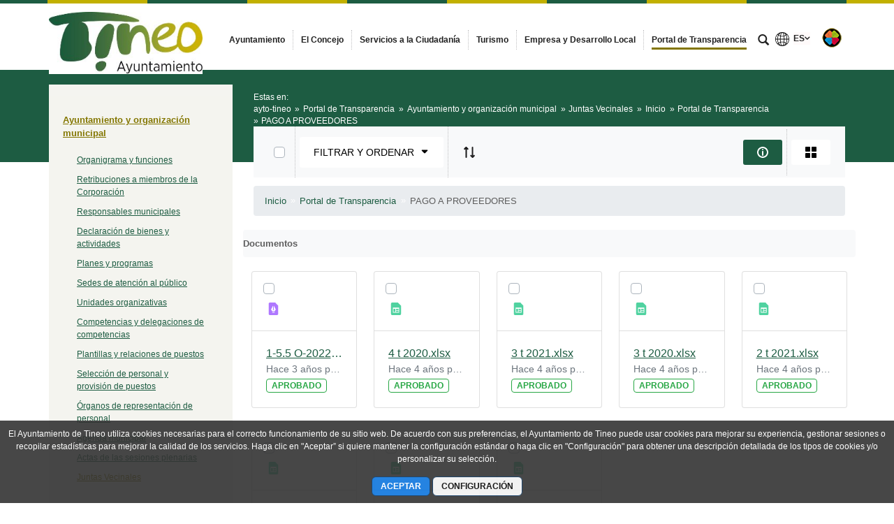

--- FILE ---
content_type: text/html;charset=UTF-8
request_url: https://www.tineo.es/juntas-vecinales/-/document_library/S0T8MDfcVU5u/view/9903667?_com_liferay_document_library_web_portlet_DLPortlet_INSTANCE_S0T8MDfcVU5u_navigation=home&_com_liferay_document_library_web_portlet_DLPortlet_INSTANCE_S0T8MDfcVU5u_deltaEntry=20&_com_liferay_document_library_web_portlet_DLPortlet_INSTANCE_S0T8MDfcVU5u_fileEntryTypeId=-1&_com_liferay_document_library_web_portlet_DLPortlet_INSTANCE_S0T8MDfcVU5u_orderByCol=creationDate
body_size: 23335
content:




































	
		
			<!DOCTYPE html>




























































<html class="ltr" dir="ltr" lang="es-ES">

<head>


			<title>
				Juntas Vecinales - 
Ayuntamiento de Tineo			</title>	
	<meta content="initial-scale=1.0, width=device-width" name="viewport" />

		<link href="https://www.tineo.es/o/main-responsive-theme/images/ayto-tineo/favicon.ico" rel="Shortcut Icon"/>






































<meta content="text/html; charset=UTF-8" http-equiv="content-type" />












<script data-senna-track="permanent" src="/combo?browserId=other&minifierType=js&languageId=es_ES&t=1768182652543&/o/frontend-js-jquery-web/jquery/jquery.min.js&/o/frontend-js-jquery-web/jquery/bootstrap.bundle.min.js&/o/frontend-js-jquery-web/jquery/collapsible_search.js&/o/frontend-js-jquery-web/jquery/fm.js&/o/frontend-js-jquery-web/jquery/form.js&/o/frontend-js-jquery-web/jquery/popper.min.js&/o/frontend-js-jquery-web/jquery/side_navigation.js" type="text/javascript"></script>
<link data-senna-track="permanent" href="/o/frontend-theme-font-awesome-web/css/main.css" rel="stylesheet" type="text/css" />


<link href="https://www.tineo.es/o/main-responsive-theme/images/favicon.ico" rel="icon" />





	

		
			
				<link data-senna-track="temporary" href="https://www.tineo.es/juntas-vecinales/-/document_library/S0T8MDfcVU5u/view/9903667" rel="canonical" />
			
		

	

		
			
				<link data-senna-track="temporary" href="https://www.tineo.es/juntas-vecinales/-/document_library/S0T8MDfcVU5u/view/9903667" hreflang="es-ES" rel="alternate" />
			
			

	

		
			
				<link data-senna-track="temporary" href="https://www.tineo.es/ast/juntas-vecinales/-/document_library/S0T8MDfcVU5u/view/9903667" hreflang="ast-ES" rel="alternate" />
			
			

	

		
			
				<link data-senna-track="temporary" href="https://www.tineo.es/en/juntas-vecinales/-/document_library/S0T8MDfcVU5u/view/9903667" hreflang="en-US" rel="alternate" />
			
			

	

		
			
				<link data-senna-track="temporary" href="https://www.tineo.es/juntas-vecinales/-/document_library/S0T8MDfcVU5u/view/9903667" hreflang="x-default" rel="alternate" />
			
			

	





<link class="lfr-css-file" data-senna-track="temporary" href="https://www.tineo.es/o/main-responsive-theme/css/clay.css?browserId=other&amp;themeId=mainresponsive_WAR_mainresponsivetheme&amp;minifierType=css&amp;languageId=es_ES&amp;t=1763644258000" id="liferayAUICSS" rel="stylesheet" type="text/css" />



<link data-senna-track="temporary" href="/o/frontend-css-web/main.css?browserId=other&amp;themeId=mainresponsive_WAR_mainresponsivetheme&amp;minifierType=css&amp;languageId=es_ES&amp;t=1734592283647" id="liferayPortalCSS" rel="stylesheet" type="text/css" />









	

	





	



	

		<link data-senna-track="temporary" href="/combo?browserId=other&amp;minifierType=&amp;themeId=mainresponsive_WAR_mainresponsivetheme&amp;languageId=es_ES&amp;com_liferay_document_library_web_portlet_DLPortlet_INSTANCE_S0T8MDfcVU5u:%2Fdocument_library%2Fcss%2Fmain.css&amp;com_liferay_journal_content_web_portlet_JournalContentPortlet_INSTANCE_COPYRIGHT:%2Fcss%2Fmain.css&amp;com_liferay_portal_search_web_search_bar_portlet_SearchBarPortlet_INSTANCE_templateSearch:%2Fcss%2Fmain.css&amp;com_liferay_product_navigation_product_menu_web_portlet_ProductMenuPortlet:%2Fcss%2Fmain.css&amp;com_liferay_product_navigation_user_personal_bar_web_portlet_ProductNavigationUserPersonalBarPortlet:%2Fcss%2Fmain.css&amp;com_liferay_site_navigation_menu_web_portlet_SiteNavigationMenuPortlet:%2Fcss%2Fmain.css&amp;t=1763644258000" id="4447bd29" rel="stylesheet" type="text/css" />

	







<script data-senna-track="temporary" type="text/javascript">
	// <![CDATA[
		var Liferay = Liferay || {};

		Liferay.Browser = {
			acceptsGzip: function() {
				return true;
			},

			

			getMajorVersion: function() {
				return 131.0;
			},

			getRevision: function() {
				return '537.36';
			},
			getVersion: function() {
				return '131.0';
			},

			

			isAir: function() {
				return false;
			},
			isChrome: function() {
				return true;
			},
			isEdge: function() {
				return false;
			},
			isFirefox: function() {
				return false;
			},
			isGecko: function() {
				return true;
			},
			isIe: function() {
				return false;
			},
			isIphone: function() {
				return false;
			},
			isLinux: function() {
				return false;
			},
			isMac: function() {
				return true;
			},
			isMobile: function() {
				return false;
			},
			isMozilla: function() {
				return false;
			},
			isOpera: function() {
				return false;
			},
			isRtf: function() {
				return true;
			},
			isSafari: function() {
				return true;
			},
			isSun: function() {
				return false;
			},
			isWebKit: function() {
				return true;
			},
			isWindows: function() {
				return false;
			}
		};

		Liferay.Data = Liferay.Data || {};

		Liferay.Data.ICONS_INLINE_SVG = true;

		Liferay.Data.NAV_SELECTOR = '#navigation';

		Liferay.Data.NAV_SELECTOR_MOBILE = '#navigationCollapse';

		Liferay.Data.isCustomizationView = function() {
			return false;
		};

		Liferay.Data.notices = [
			null

			

			
		];

		Liferay.PortletKeys = {
			DOCUMENT_LIBRARY: 'com_liferay_document_library_web_portlet_DLPortlet',
			DYNAMIC_DATA_MAPPING: 'com_liferay_dynamic_data_mapping_web_portlet_DDMPortlet',
			ITEM_SELECTOR: 'com_liferay_item_selector_web_portlet_ItemSelectorPortlet'
		};

		Liferay.PropsValues = {
			JAVASCRIPT_SINGLE_PAGE_APPLICATION_TIMEOUT: 0,
			NTLM_AUTH_ENABLED: false,
			UPLOAD_SERVLET_REQUEST_IMPL_MAX_SIZE: 524288000
		};

		Liferay.ThemeDisplay = {

			

			
				getLayoutId: function() {
					return '476';
				},

				

				getLayoutRelativeControlPanelURL: function() {
					return '/group/ayto-tineo/~/control_panel/manage?p_p_id=com_liferay_document_library_web_portlet_DLPortlet_INSTANCE_S0T8MDfcVU5u';
				},

				getLayoutRelativeURL: function() {
					return '/juntas-vecinales';
				},
				getLayoutURL: function() {
					return 'https://www.tineo.es/juntas-vecinales';
				},
				getParentLayoutId: function() {
					return '357';
				},
				isControlPanel: function() {
					return false;
				},
				isPrivateLayout: function() {
					return 'false';
				},
				isVirtualLayout: function() {
					return false;
				},
			

			getBCP47LanguageId: function() {
				return 'es-ES';
			},
			getCanonicalURL: function() {

				

				return 'https\x3a\x2f\x2fwww\x2etineo\x2ees\x2fjuntas-vecinales\x2f-\x2fdocument_library\x2fS0T8MDfcVU5u\x2fview\x2f9903667';
			},
			getCDNBaseURL: function() {
				return 'https://www.tineo.es';
			},
			getCDNDynamicResourcesHost: function() {
				return '';
			},
			getCDNHost: function() {
				return '';
			},
			getCompanyGroupId: function() {
				return '2295845';
			},
			getCompanyId: function() {
				return '10114';
			},
			getDefaultLanguageId: function() {
				return 'es_ES';
			},
			getDoAsUserIdEncoded: function() {
				return '';
			},
			getLanguageId: function() {
				return 'es_ES';
			},
			getParentGroupId: function() {
				return '176602';
			},
			getPathContext: function() {
				return '';
			},
			getPathImage: function() {
				return '/image';
			},
			getPathJavaScript: function() {
				return '/o/frontend-js-web';
			},
			getPathMain: function() {
				return '/c';
			},
			getPathThemeImages: function() {
				return 'https://www.tineo.es/o/main-responsive-theme/images';
			},
			getPathThemeRoot: function() {
				return '/o/main-responsive-theme';
			},
			getPlid: function() {
				return '5845807';
			},
			getPortalURL: function() {
				return 'https://www.tineo.es';
			},
			getRealUserId: function() {
				return '10117';
			},
			getScopeGroupId: function() {
				return '176602';
			},
			getScopeGroupIdOrLiveGroupId: function() {
				return '176602';
			},
			getSessionId: function() {
				return '';
			},
			getSiteAdminURL: function() {
				return 'https://www.tineo.es/group/ayto-tineo/~/control_panel/manage?p_p_lifecycle=0&p_p_state=maximized&p_p_mode=view';
			},
			getSiteGroupId: function() {
				return '176602';
			},
			getURLControlPanel: function() {
				return '/group/control_panel?refererPlid=5845807';
			},
			getURLHome: function() {
				return 'https\x3a\x2f\x2fwww\x2etineo\x2ees\x2fweb\x2fcast';
			},
			getUserEmailAddress: function() {
				return '';
			},
			getUserId: function() {
				return '10117';
			},
			getUserName: function() {
				return '';
			},
			isAddSessionIdToURL: function() {
				return false;
			},
			isImpersonated: function() {
				return false;
			},
			isSignedIn: function() {
				return false;
			},

			isStagedPortlet: function() {
				
					
						return true;
					
					
			},

			isStateExclusive: function() {
				return false;
			},
			isStateMaximized: function() {
				return false;
			},
			isStatePopUp: function() {
				return false;
			}
		};

		var themeDisplay = Liferay.ThemeDisplay;

		Liferay.AUI = {

			

			getAvailableLangPath: function() {
				return 'available_languages.jsp?browserId=other&themeId=mainresponsive_WAR_mainresponsivetheme&colorSchemeId=04&minifierType=js&languageId=es_ES&t=1768182968902';
			},
			getCombine: function() {
				return true;
			},
			getComboPath: function() {
				return '/combo/?browserId=other&minifierType=&languageId=es_ES&t=1734592286366&';
			},
			getDateFormat: function() {
				return '%d/%m/%Y';
			},
			getEditorCKEditorPath: function() {
				return '/o/frontend-editor-ckeditor-web';
			},
			getFilter: function() {
				var filter = 'raw';

				
					
						filter = 'min';
					
					

				return filter;
			},
			getFilterConfig: function() {
				var instance = this;

				var filterConfig = null;

				if (!instance.getCombine()) {
					filterConfig = {
						replaceStr: '.js' + instance.getStaticResourceURLParams(),
						searchExp: '\\.js$'
					};
				}

				return filterConfig;
			},
			getJavaScriptRootPath: function() {
				return '/o/frontend-js-web';
			},
			getLangPath: function() {
				return 'aui_lang.jsp?browserId=other&themeId=mainresponsive_WAR_mainresponsivetheme&colorSchemeId=04&minifierType=js&languageId=es_ES&t=1734592286366';
			},
			getPortletRootPath: function() {
				return '/html/portlet';
			},
			getStaticResourceURLParams: function() {
				return '?browserId=other&minifierType=&languageId=es_ES&t=1734592286366';
			}
		};

		Liferay.authToken = 'O0TS2Xoz';

		

		Liferay.currentURL = '\x2fjuntas-vecinales\x2f-\x2fdocument_library\x2fS0T8MDfcVU5u\x2fview\x2f9903667\x3f_com_liferay_document_library_web_portlet_DLPortlet_INSTANCE_S0T8MDfcVU5u_navigation\x3dhome\x26_com_liferay_document_library_web_portlet_DLPortlet_INSTANCE_S0T8MDfcVU5u_deltaEntry\x3d20\x26_com_liferay_document_library_web_portlet_DLPortlet_INSTANCE_S0T8MDfcVU5u_fileEntryTypeId\x3d-1\x26_com_liferay_document_library_web_portlet_DLPortlet_INSTANCE_S0T8MDfcVU5u_orderByCol\x3dcreationDate';
		Liferay.currentURLEncoded = '\x252Fjuntas-vecinales\x252F-\x252Fdocument_library\x252FS0T8MDfcVU5u\x252Fview\x252F9903667\x253F_com_liferay_document_library_web_portlet_DLPortlet_INSTANCE_S0T8MDfcVU5u_navigation\x253Dhome\x2526_com_liferay_document_library_web_portlet_DLPortlet_INSTANCE_S0T8MDfcVU5u_deltaEntry\x253D20\x2526_com_liferay_document_library_web_portlet_DLPortlet_INSTANCE_S0T8MDfcVU5u_fileEntryTypeId\x253D-1\x2526_com_liferay_document_library_web_portlet_DLPortlet_INSTANCE_S0T8MDfcVU5u_orderByCol\x253DcreationDate';
	// ]]>
</script>

<script src="/o/js_loader_config?t=1768182652549" type="text/javascript"></script>
<script data-senna-track="permanent" src="/combo?browserId=other&minifierType=js&languageId=es_ES&t=1734592286366&/o/frontend-js-web/loader/config.js&/o/frontend-js-web/loader/loader.js&/o/frontend-js-web/aui/aui/aui.js&/o/frontend-js-web/aui/aui-base-html5-shiv/aui-base-html5-shiv.js&/o/frontend-js-web/liferay/browser_selectors.js&/o/frontend-js-web/liferay/modules.js&/o/frontend-js-web/liferay/aui_sandbox.js&/o/frontend-js-web/misc/svg4everybody.js&/o/frontend-js-web/aui/arraylist-add/arraylist-add.js&/o/frontend-js-web/aui/arraylist-filter/arraylist-filter.js&/o/frontend-js-web/aui/arraylist/arraylist.js&/o/frontend-js-web/aui/array-extras/array-extras.js&/o/frontend-js-web/aui/array-invoke/array-invoke.js&/o/frontend-js-web/aui/attribute-base/attribute-base.js&/o/frontend-js-web/aui/attribute-complex/attribute-complex.js&/o/frontend-js-web/aui/attribute-core/attribute-core.js&/o/frontend-js-web/aui/attribute-observable/attribute-observable.js&/o/frontend-js-web/aui/attribute-extras/attribute-extras.js&/o/frontend-js-web/aui/base-base/base-base.js&/o/frontend-js-web/aui/base-pluginhost/base-pluginhost.js&/o/frontend-js-web/aui/classnamemanager/classnamemanager.js&/o/frontend-js-web/aui/datatype-xml-format/datatype-xml-format.js&/o/frontend-js-web/aui/datatype-xml-parse/datatype-xml-parse.js&/o/frontend-js-web/aui/dom-base/dom-base.js&/o/frontend-js-web/aui/dom-core/dom-core.js&/o/frontend-js-web/aui/dom-screen/dom-screen.js&/o/frontend-js-web/aui/dom-style/dom-style.js&/o/frontend-js-web/aui/event-base/event-base.js&/o/frontend-js-web/aui/event-custom-base/event-custom-base.js&/o/frontend-js-web/aui/event-custom-complex/event-custom-complex.js&/o/frontend-js-web/aui/event-delegate/event-delegate.js&/o/frontend-js-web/aui/event-focus/event-focus.js&/o/frontend-js-web/aui/event-hover/event-hover.js&/o/frontend-js-web/aui/event-key/event-key.js&/o/frontend-js-web/aui/event-mouseenter/event-mouseenter.js&/o/frontend-js-web/aui/event-mousewheel/event-mousewheel.js" type="text/javascript"></script>
<script data-senna-track="permanent" src="/combo?browserId=other&minifierType=js&languageId=es_ES&t=1734592286366&/o/frontend-js-web/aui/event-outside/event-outside.js&/o/frontend-js-web/aui/event-resize/event-resize.js&/o/frontend-js-web/aui/event-simulate/event-simulate.js&/o/frontend-js-web/aui/event-synthetic/event-synthetic.js&/o/frontend-js-web/aui/intl/intl.js&/o/frontend-js-web/aui/io-base/io-base.js&/o/frontend-js-web/aui/io-form/io-form.js&/o/frontend-js-web/aui/io-queue/io-queue.js&/o/frontend-js-web/aui/io-upload-iframe/io-upload-iframe.js&/o/frontend-js-web/aui/io-xdr/io-xdr.js&/o/frontend-js-web/aui/json-parse/json-parse.js&/o/frontend-js-web/aui/json-stringify/json-stringify.js&/o/frontend-js-web/aui/node-base/node-base.js&/o/frontend-js-web/aui/node-core/node-core.js&/o/frontend-js-web/aui/node-event-delegate/node-event-delegate.js&/o/frontend-js-web/aui/node-event-simulate/node-event-simulate.js&/o/frontend-js-web/aui/node-focusmanager/node-focusmanager.js&/o/frontend-js-web/aui/node-pluginhost/node-pluginhost.js&/o/frontend-js-web/aui/node-screen/node-screen.js&/o/frontend-js-web/aui/node-style/node-style.js&/o/frontend-js-web/aui/oop/oop.js&/o/frontend-js-web/aui/plugin/plugin.js&/o/frontend-js-web/aui/pluginhost-base/pluginhost-base.js&/o/frontend-js-web/aui/pluginhost-config/pluginhost-config.js&/o/frontend-js-web/aui/querystring-stringify-simple/querystring-stringify-simple.js&/o/frontend-js-web/aui/queue-promote/queue-promote.js&/o/frontend-js-web/aui/selector-css2/selector-css2.js&/o/frontend-js-web/aui/selector-css3/selector-css3.js&/o/frontend-js-web/aui/selector-native/selector-native.js&/o/frontend-js-web/aui/selector/selector.js&/o/frontend-js-web/aui/widget-base/widget-base.js&/o/frontend-js-web/aui/widget-htmlparser/widget-htmlparser.js&/o/frontend-js-web/aui/widget-skin/widget-skin.js&/o/frontend-js-web/aui/widget-uievents/widget-uievents.js&/o/frontend-js-web/aui/yui-throttle/yui-throttle.js&/o/frontend-js-web/aui/aui-base-core/aui-base-core.js" type="text/javascript"></script>
<script data-senna-track="permanent" src="/combo?browserId=other&minifierType=js&languageId=es_ES&t=1734592286366&/o/frontend-js-web/aui/aui-base-lang/aui-base-lang.js&/o/frontend-js-web/aui/aui-classnamemanager/aui-classnamemanager.js&/o/frontend-js-web/aui/aui-component/aui-component.js&/o/frontend-js-web/aui/aui-debounce/aui-debounce.js&/o/frontend-js-web/aui/aui-delayed-task-deprecated/aui-delayed-task-deprecated.js&/o/frontend-js-web/aui/aui-event-base/aui-event-base.js&/o/frontend-js-web/aui/aui-event-input/aui-event-input.js&/o/frontend-js-web/aui/aui-form-validator/aui-form-validator.js&/o/frontend-js-web/aui/aui-node-base/aui-node-base.js&/o/frontend-js-web/aui/aui-node-html5/aui-node-html5.js&/o/frontend-js-web/aui/aui-selector/aui-selector.js&/o/frontend-js-web/aui/aui-timer/aui-timer.js&/o/frontend-js-web/liferay/dependency.js&/o/frontend-js-web/liferay/dom_task_runner.js&/o/frontend-js-web/liferay/events.js&/o/frontend-js-web/liferay/language.js&/o/frontend-js-web/liferay/lazy_load.js&/o/frontend-js-web/liferay/liferay.js&/o/frontend-js-web/liferay/util.js&/o/frontend-js-web/liferay/global.bundle.js&/o/frontend-js-web/liferay/portal.js&/o/frontend-js-web/liferay/portlet.js&/o/frontend-js-web/liferay/workflow.js&/o/frontend-js-web/liferay/form.js&/o/frontend-js-web/liferay/form_placeholders.js&/o/frontend-js-web/liferay/icon.js&/o/frontend-js-web/liferay/menu.js&/o/frontend-js-web/liferay/notice.js&/o/frontend-js-web/liferay/poller.js&/o/frontend-js-web/aui/async-queue/async-queue.js&/o/frontend-js-web/aui/base-build/base-build.js&/o/frontend-js-web/aui/cookie/cookie.js&/o/frontend-js-web/aui/event-touch/event-touch.js&/o/frontend-js-web/aui/overlay/overlay.js&/o/frontend-js-web/aui/querystring-stringify/querystring-stringify.js&/o/frontend-js-web/aui/widget-child/widget-child.js&/o/frontend-js-web/aui/widget-position-align/widget-position-align.js&/o/frontend-js-web/aui/widget-position-constrain/widget-position-constrain.js&/o/frontend-js-web/aui/widget-position/widget-position.js" type="text/javascript"></script>
<script data-senna-track="permanent" src="/combo?browserId=other&minifierType=js&languageId=es_ES&t=1734592286366&/o/frontend-js-web/aui/widget-stack/widget-stack.js&/o/frontend-js-web/aui/widget-stdmod/widget-stdmod.js&/o/frontend-js-web/aui/aui-aria/aui-aria.js&/o/frontend-js-web/aui/aui-io-plugin-deprecated/aui-io-plugin-deprecated.js&/o/frontend-js-web/aui/aui-io-request/aui-io-request.js&/o/frontend-js-web/aui/aui-loading-mask-deprecated/aui-loading-mask-deprecated.js&/o/frontend-js-web/aui/aui-overlay-base-deprecated/aui-overlay-base-deprecated.js&/o/frontend-js-web/aui/aui-overlay-context-deprecated/aui-overlay-context-deprecated.js&/o/frontend-js-web/aui/aui-overlay-manager-deprecated/aui-overlay-manager-deprecated.js&/o/frontend-js-web/aui/aui-overlay-mask-deprecated/aui-overlay-mask-deprecated.js&/o/frontend-js-web/aui/aui-parse-content/aui-parse-content.js&/o/frontend-js-web/liferay/layout_exporter.js&/o/frontend-js-web/liferay/session.js&/o/frontend-js-web/liferay/deprecated.js" type="text/javascript"></script>




	

	<script data-senna-track="temporary" src="/o/js_bundle_config?t=1768182663361" type="text/javascript"></script>


<script data-senna-track="temporary" type="text/javascript">
	// <![CDATA[
		
			
				
		

		

		
	// ]]>
</script>





	
		

			

			
				<script data-senna-track="permanent" id="googleAnalyticsScript" type="text/javascript">
					(function(i, s, o, g, r, a, m) {
						i['GoogleAnalyticsObject'] = r;

						i[r] = i[r] || function() {
							var arrayValue = i[r].q || [];

							i[r].q = arrayValue;

							(i[r].q).push(arguments);
						};

						i[r].l = 1 * new Date();

						a = s.createElement(o);
						m = s.getElementsByTagName(o)[0];
						a.async = 1;
						a.src = g;
						m.parentNode.insertBefore(a, m);
					})(window, document, 'script', '//www.google-analytics.com/analytics.js', 'ga');

					

		

	
                                        
                    
                            
                                    
                                            ga('create', 'UA-22587687-6' , 'auto');
                                    
                            
                    
                    
                                        

					

					

					ga('send', 'pageview');

            		
	                
	                

					
						Liferay.on(
							'endNavigate',
							function(event) {
								ga('set', 'page', event.path);
								ga('send', 'pageview');
                                                                
                                                                
                                                                
							}
						);
					
				</script>
			
		
		



	
		

			

			
		
	



	
		

			

			
		
	












	

	





	



	













	
	<link data-senna-track="temporary" href="https://www.tineo.es/o/document-library-opener-google-drive-web/css/document_library.css?browserId=other&amp;themeId=mainresponsive_WAR_mainresponsivetheme&amp;minifierType=css&amp;languageId=es_ES&amp;t=1763644258000" rel="stylesheet" type="text/css" />

	<link data-senna-track="temporary" href="https://www.tineo.es/o/document-library-opener-one-drive-web/css/document_library.css?browserId=other&amp;themeId=mainresponsive_WAR_mainresponsivetheme&amp;minifierType=css&amp;languageId=es_ES&amp;t=1763644258000" rel="stylesheet" type="text/css" />










<link class="lfr-css-file" data-senna-track="temporary" href="https://www.tineo.es/o/main-responsive-theme/css/main.css?browserId=other&amp;themeId=mainresponsive_WAR_mainresponsivetheme&amp;minifierType=css&amp;languageId=es_ES&amp;t=1763644258000" id="liferayThemeCSS" rel="stylesheet" type="text/css" />




	<style data-senna-track="temporary" type="text/css">
		.content-visita-virtual table,
.content-visita-virtual object {
      width: 100% !important;
}
.content-visita-virtual .text{
   width:80%;
}
.content-visita-virtual .code{
   width:20%;
   text-align:right;
}
	</style>





	<style data-senna-track="temporary" type="text/css">

		

			

				

					

#p_p_id_com_liferay_document_library_web_portlet_DLPortlet_INSTANCE_S0T8MDfcVU5u_ .portlet-content {

}




				

			

		

			

		

			

		

			

		

			

		

			

		

			

		

			

		

			

		

	</style>


<script type="text/javascript">
// <![CDATA[
Liferay.Loader.require('frontend-js-spa-web@3.0.56/liferay/init.es', function(frontendJsSpaWeb3056LiferayInitEs) {
(function(){
var frontendJsSpaWebLiferayInitEs = frontendJsSpaWeb3056LiferayInitEs;
(function() {var $ = AUI.$;var _ = AUI._;

Liferay.SPA = Liferay.SPA || {};
Liferay.SPA.cacheExpirationTime = -1;
Liferay.SPA.clearScreensCache = false;
Liferay.SPA.debugEnabled = false;
Liferay.SPA.excludedPaths = ["/c/document_library","/documents","/image"];
Liferay.SPA.loginRedirect = '';
Liferay.SPA.navigationExceptionSelectors = ':not([target="_blank"]):not([data-senna-off]):not([data-resource-href]):not([data-cke-saved-href]):not([data-cke-saved-href])';
Liferay.SPA.requestTimeout = 0;
Liferay.SPA.userNotification = {
	message: 'Parece que esto está tardando más de lo esperado.',
	timeout: 30000,
	title: 'Vaya'
};

frontendJsSpaWebLiferayInitEs.default.init(
	function(app) {
		app.setPortletsBlacklist({"com_liferay_nested_portlets_web_portlet_NestedPortletsPortlet":true,"com_liferay_site_navigation_directory_web_portlet_SitesDirectoryPortlet":true,"com_liferay_login_web_portlet_LoginPortlet":true,"index_checker_WAR_indexcheckerportlet":true,"com_liferay_login_web_portlet_FastLoginPortlet":true});
		app.setValidStatusCodes([221,490,494,499,491,492,493,495,220]);
	}
);})();})();
});
// ]]>
</script><link data-senna-track="permanent" href="https://www.tineo.es/combo?browserId=other&minifierType=css&languageId=es_ES&t=1734592280191&/o/change-tracking-change-lists-indicator-theme-contributor/change_tracking_change_lists_indicator.css" rel="stylesheet" type = "text/css" />








<script data-senna-track="temporary" type="text/javascript">
	if (window.Analytics) {
		window._com_liferay_document_library_analytics_isViewFileEntry = false;
	}
</script>













<script type="text/javascript">
// <![CDATA[
Liferay.on(
	'ddmFieldBlur', function(event) {
		if (window.Analytics) {
			Analytics.send(
				'fieldBlurred',
				'Form',
				{
					fieldName: event.fieldName,
					focusDuration: event.focusDuration,
					formId: event.formId,
					page: event.page
				}
			);
		}
	}
);

Liferay.on(
	'ddmFieldFocus', function(event) {
		if (window.Analytics) {
			Analytics.send(
				'fieldFocused',
				'Form',
				{
					fieldName: event.fieldName,
					formId: event.formId,
					page: event.page
				}
			);
		}
	}
);

Liferay.on(
	'ddmFormPageShow', function(event) {
		if (window.Analytics) {
			Analytics.send(
				'pageViewed',
				'Form',
				{
					formId: event.formId,
					page: event.page,
					title: event.title
				}
			);
		}
	}
);

Liferay.on(
	'ddmFormSubmit', function(event) {
		if (window.Analytics) {
			Analytics.send(
				'formSubmitted',
				'Form',
				{
					formId: event.formId
				}
			);
		}
	}
);

Liferay.on(
	'ddmFormView', function(event) {
		if (window.Analytics) {
			Analytics.send(
				'formViewed',
				'Form',
				{
					formId: event.formId,
					title: event.title
				}
			);
		}
	}
);
// ]]>
</script>














		<link href="https://www.tineo.es/o/main-responsive-theme/images/ayto-tineo/favicon.ico" rel="Shortcut Icon"/>

	<!-- HTML5 shim and Respond.js IE8 support of HTML5 elements and media queries -->
    <!--[if IE]>
      <script src="https://oss.maxcdn.com/libs/html5shiv/3.7.0/html5shiv.js"></script>
      <script src="https://oss.maxcdn.com/libs/respond.js/1.3.0/respond.min.js"></script>
    <![endif]-->

</head>

<body class=" controls-visible verdedorado yui3-skin-sam signed-out public-page organization-site">


















































	<nav aria-label="Enlaces rápidos" class="quick-access-nav" id="yhpd_quickAccessNav">
		<h1 class="hide-accessible">Navegación</h1>

		<ul>
			
				<li><a href="#main-content">Saltar al contenido</a></li>
			

			
		</ul>
	</nav>























































































<div class="container-fluid cast-styles" id="wrapper">
	<header id="banner" role="banner" class="navbar navbar-expand-xl barrasuperior">
		<div class="container">

			<button class="navbar-toggler btn-navbar" type="button" data-toggle="collapse" data-target="#navigation2" aria-controls="navigation2" aria-expanded="false" aria-label="Toggle navigation">
				<span class="icon-bar"></span>
				<span class="icon-bar"></span>
				<span class="icon-bar"></span>
			</button>

			<div class="navbar-header">
				<h1 class="site-title">
					<a class="logo custom-logo" href="https://www.tineo.es" title="Ir a ayto-tineo">
								<img alt="Ayuntamiento de Tineo" height="119" src="/image/layout_set_logo?img_id=181086&amp;t=1768182686302" width="293" class="logo img-responsive" />
					</a>
				</h1>
			</div>

<nav class="sort-pages modify-pages collapse navbar-collapse justify-content-end" id="navigation2" role="navigation" aria-label="Páginas del sitio web">
	<ul role="menubar" class="navbar-nav">


				<li class="noselected" id="layout_1" role="presentation">
					<a aria-labelledby="layout_1"  href="https://www.tineo.es/ayuntamiento"  role="menuitem">
						<span>
							Ayuntamiento
						</span>
					</a>
				</li>


				<li class="noselected" id="layout_14" role="presentation">
					<a aria-labelledby="layout_14"  href="https://www.tineo.es/el-concejo"  role="menuitem">
						<span>
							El Concejo
						</span>
					</a>
				</li>


				<li class="noselected" id="layout_24" role="presentation">
					<a aria-labelledby="layout_24"  href="https://www.tineo.es/servicios-a-la-ciudadania"  role="menuitem">
						<span>
							Servicios a la Ciudadanía
						</span>
					</a>
				</li>


				<li class="noselected" id="layout_45" role="presentation">
					<a aria-labelledby="layout_45"  href="https://www.tineo.es/turismo"  role="menuitem">
						<span>
							Turismo
						</span>
					</a>
				</li>


				<li class="noselected" id="layout_51" role="presentation">
					<a aria-labelledby="layout_51"  href="https://www.tineo.es/empresa-y-desarrollo-local"  role="menuitem">
						<span>
							Empresa y Desarrollo Local
						</span>
					</a>
				</li>


				<li class="selected" id="layout_354" role="presentation">
					<a aria-labelledby="layout_354" aria-haspopup='true' href="https://www.tineo.es/portal-de-transparencia"  role="menuitem">
						<span>
							Portal de Transparencia
						</span>
					</a>
				</li>
	</ul>
</nav>			
			<div class="navbar-tools">
				<button class="btn btn-navbar" id="busca_toggle" data-navid="pepito" aria-expanded="false" aria-controls="wrapper-buscador" aria-label="mostrar/ocultar buscador">
					<span class="glyphicon glyphicon-search" aria-hidden="true"></span>
				</button>
				<div class="wrapper-buscador" id="wrapper-buscador" aria-hidden="true" style="display:none">
					<div class="container">
						<div class="buscador navbar-form" id="buscadorextra">

<form name="buscador" method="get" action="https://www.tineo.es/web/ayto-tineo/buscador?p_p_id=com_liferay_portal_search_web_portlet_SearchPortlet&p_p_lifecycle=0&p_p_state=normal&p_p_mode=view&_com_liferay_portal_search_web_portlet_SearchPortlet_mvcPath=/search.jsp&_com_liferay_portal_search_web_portlet_SearchPortlet_redirect=https://www.tineo.es/web/ayto-tineo/buscador?p_p_id=com_liferay_portal_search_web_portlet_SearchPortlet&p_p_lifecycle=0&p_p_state=normal&p_p_mode=view&_com_liferay_portal_search_web_portlet_SearchPortlet_keywords=&_com_liferay_portal_search_web_portlet_SearchPortlet_scope=this-site&p_auth="> 
    <input name="p_p_id" type="hidden" value="com_liferay_portal_search_web_portlet_SearchPortlet">
    <input name="p_p_lifecycle" type="hidden" value="0">
    <input name="p_p_state" type="hidden" value="normal">
    <input name="p_p_mode" type="hidden" value="view">
    <input name="_com_liferay_portal_search_web_portlet_SearchPortlet_mvcPath" type="hidden" value="/search.jsp">
    <input name="_com_liferay_portal_search_web_portlet_SearchPortlet_redirect" type="hidden" value="https://www.tineo.es/web/ayto-tineo/buscador?p_p_id=com_liferay_portal_search_web_portlet_SearchPortlet&p_p_lifecycle=0&p_p_state=normal&p_p_mode=view">
    <input name="_com_liferay_portal_search_web_portlet_SearchPortlet_scope" type="hidden" value="this-site">
    <input name="p_auth" type="hidden" value="">

    <label class="label-buscador m-0 mt-2">Buscar en el sitio</label>
    <input name="_com_liferay_portal_search_web_portlet_SearchPortlet_keywords" type="text" value="" aria-label="buscar" size="30"  class="">

    <input class="lupa-buscador" type="image" src="https://www.tineo.es/o/main-responsive-theme/images/forms/lupa.svg" aria-label="buscar" role="button" alt="buscar">

</form>						</div>
					</div>
				</div>
				
					<div id="idiomas">








































	

	<div class="portlet-boundary portlet-boundary_com_liferay_site_navigation_language_web_portlet_SiteNavigationLanguagePortlet_  portlet-static portlet-static-end portlet-barebone portlet-language " id="p_p_id_com_liferay_site_navigation_language_web_portlet_SiteNavigationLanguagePortlet_">
		<span id="p_com_liferay_site_navigation_language_web_portlet_SiteNavigationLanguagePortlet"></span>




	

	
		
			






































	
		
<section class="portlet" id="portlet_com_liferay_site_navigation_language_web_portlet_SiteNavigationLanguagePortlet">


	<div class="portlet-content">

		<div class="autofit-float autofit-row portlet-header">

			<div class="autofit-col autofit-col-end">
				<div class="autofit-section">
				</div>
			</div>
		</div>

		
			<div class=" portlet-content-container">
				


	<div class="portlet-body">



	
		
			
				
					



















































	

				

				
					
						


	

		



































































	

	<div class="lang">
    <div class="icon-idioma"></div>
    <div class="list-idioma">
                            
                        <button class="lang-active" aria-label="selector de idiomas">
<span class="language-entry-short-text" lang="es-ES" >es</span>                        </button>
                    
                        <div class="lang-list">
<a href="/c/portal/update_language?p_l_id=5845807&amp;redirect=%2Fjuntas-vecinales%2F-%2Fdocument_library%2FS0T8MDfcVU5u%2Fview%2F9903667%3F_com_liferay_document_library_web_portlet_DLPortlet_INSTANCE_S0T8MDfcVU5u_navigation%3Dhome%26_com_liferay_document_library_web_portlet_DLPortlet_INSTANCE_S0T8MDfcVU5u_deltaEntry%3D20%26_com_liferay_document_library_web_portlet_DLPortlet_INSTANCE_S0T8MDfcVU5u_fileEntryTypeId%3D-1%26_com_liferay_document_library_web_portlet_DLPortlet_INSTANCE_S0T8MDfcVU5u_orderByCol%3DcreationDate&amp;languageId=ast_ES" class="language-entry-short-text" lang="ast-ES" >ast</a>                        </div>
    </div>
</div>


	
	
					
				
			
		
	
	


	</div>

			</div>
		
	</div>
</section>
	

		
		







	</div>






					</div>
							<div class="padding-t-small">
								<a href="https://www.tineo.es/web/ayto-tineo/visita-virtual"><img src="https://www.tineo.es/o/main-responsive-theme/images/360_navia.png" class="img-responsive" alt="Asistente Virtual de Turismo" title="Asistente Virtual de Turismo" style="width:30px; height:30px;"/></a>
							</div>
			</div>

		</div>
	</header>


	<section id="content">
		<h2 class="hide-accessible" role="heading" aria-level="1">Juntas Vecinales - ayto-tineo</h2>

































































<div class="bgcontenidobody page-juntas-vecinales" id="main-content" role="main">
	<div class="cuerpocentral container">	
		<div class="portlet-layout row">
		  	<div class="portlet-column col-12 col-lg-3">			  	
			  	<nav role="navigation" class="navbar sort-pages modify-pages navbar-collapse navbar-default">
			  		<div class="container">				  	 
						<div class="navbar-header">
			  				<button id="nav-navbar-btn" class="btn navbar-toggler btn-navbar" type="button" data-toggle="collapse" data-target="#column-1" aria-controls="column-1" aria-expanded="false" aria-label="Toggle navigation">
			  					<span class="icon-bar"></span>
								<span class="icon-bar"></span>
								<span class="icon-bar"></span>
							</button>
			  			</div>
			  			<div class="lfr-column migas w-100 d-lg-none">
                            <div class="migas">
                                <span>Estas en:</span>
                                







































	

	<div class="portlet-boundary portlet-boundary_com_liferay_site_navigation_breadcrumb_web_portlet_SiteNavigationBreadcrumbPortlet_  portlet-static portlet-static-end portlet-barebone portlet-breadcrumb " id="p_p_id_com_liferay_site_navigation_breadcrumb_web_portlet_SiteNavigationBreadcrumbPortlet_INSTANCE_bread_">
		<span id="p_com_liferay_site_navigation_breadcrumb_web_portlet_SiteNavigationBreadcrumbPortlet_INSTANCE_bread"></span>




	

	
		
			






































	
		
<section class="portlet" id="portlet_com_liferay_site_navigation_breadcrumb_web_portlet_SiteNavigationBreadcrumbPortlet_INSTANCE_bread">


	<div class="portlet-content">

		<div class="autofit-float autofit-row portlet-header">

			<div class="autofit-col autofit-col-end">
				<div class="autofit-section">
				</div>
			</div>
		</div>

		
			<div class=" portlet-content-container">
				


	<div class="portlet-body">



	
		
			
				
					



















































	

				

				
					
						


	

		































































<nav aria-label="Ruta de navegación" id="_com_liferay_site_navigation_breadcrumb_web_portlet_SiteNavigationBreadcrumbPortlet_INSTANCE_bread_breadcrumbs-defaultScreen">
	

		

			<ol class="breadcrumb">
			<li class="breadcrumb-item">
					<a class="breadcrumb-link" href="https://www.tineo.es" title="ayto-tineo">
						<span class="breadcrumb-text-truncate">ayto-tineo</span>
					</a>
			</li>
			<li class="breadcrumb-item">
					<a class="breadcrumb-link" href="https://www.tineo.es/portal-de-transparencia" title="Portal de Transparencia">
						<span class="breadcrumb-text-truncate">Portal de Transparencia</span>
					</a>
			</li>
			<li class="breadcrumb-item">
					<a class="breadcrumb-link" href="https://www.tineo.es/ayuntamiento-y-organizacion-municipal" title="Ayuntamiento y organización municipal">
						<span class="breadcrumb-text-truncate">Ayuntamiento y organización municipal</span>
					</a>
			</li>
			<li class="breadcrumb-item">
					<a class="breadcrumb-link" href="https://www.tineo.es/juntas-vecinales" title="Juntas Vecinales">
						<span class="breadcrumb-text-truncate">Juntas Vecinales</span>
					</a>
			</li>
			<li class="breadcrumb-item">
					<a class="breadcrumb-link" href="https://www.tineo.es:443/juntas-vecinales?p_p_id=com_liferay_document_library_web_portlet_DLPortlet_INSTANCE_S0T8MDfcVU5u&p_p_lifecycle=0&p_p_state=normal&p_p_mode=view&_com_liferay_document_library_web_portlet_DLPortlet_INSTANCE_S0T8MDfcVU5u_mvcRenderCommandName=%2Fdocument_library%2Fview" title="Inicio">
						<span class="breadcrumb-text-truncate">Inicio</span>
					</a>
			</li>
			<li class="breadcrumb-item">
					<a class="breadcrumb-link" href="https://www.tineo.es:443/juntas-vecinales/-/document_library/S0T8MDfcVU5u/view/4620274" title="Portal de Transparencia">
						<span class="breadcrumb-text-truncate">Portal de Transparencia</span>
					</a>
			</li>
			<li class="breadcrumb-item">
					<span class="active breadcrumb-text-truncate">PAGO A PROVEEDORES</span>
			</li>
	</ol>

	
</nav>

	
	
					
				
			
		
	
	


	</div>

			</div>
		
	</div>
</section>
	

		
		







	</div>







                            </div>
                        </div>
				      	<div id="column-1" class="portlet-column portlet-column-first menu-izquierda collapse navbar-collapse layout-box" style="height: auto;">
					    	<span class="portlet-title">Men&uacute;</span>
							







































	

	<div class="portlet-boundary portlet-boundary_com_liferay_site_navigation_menu_web_portlet_SiteNavigationMenuPortlet_  portlet-static portlet-static-end portlet-barebone portlet-navigation " id="p_p_id_com_liferay_site_navigation_menu_web_portlet_SiteNavigationMenuPortlet_INSTANCE_navLeft_">
		<span id="p_com_liferay_site_navigation_menu_web_portlet_SiteNavigationMenuPortlet_INSTANCE_navLeft"></span>




	

	
		
			






































	
		
<section class="portlet" id="portlet_com_liferay_site_navigation_menu_web_portlet_SiteNavigationMenuPortlet_INSTANCE_navLeft">


	<div class="portlet-content">

		<div class="autofit-float autofit-row portlet-header">

			<div class="autofit-col autofit-col-end">
				<div class="autofit-section">
				</div>
			</div>
		</div>

		
			<div class=" portlet-content-container">
				


	<div class="portlet-body">



	
		
			
				
					



















































	

				

				
					
						


	

		




















	
	
		


	<nav aria-label="Páginas del sitio web" class="list-menu">
		<ul class="layouts level-1">



				<li class="lfr-nav-item open selected active">
						<a class="lfr-nav-item open selected active" href="https://www.tineo.es/ayuntamiento-y-organizacion-municipal" >Ayuntamiento y organización municipal</a>

		<ul class="layouts level-2">



				<li class="lfr-nav-item">
						<a class="lfr-nav-item" href="https://www.tineo.es/organigrama" >Organigrama y funciones</a>

				</li>



				<li class="lfr-nav-item">
						<a class="lfr-nav-item" href="https://www.tineo.es/retribuciones-miembos-corporacion" >Retribuciones a miembros de la Corporación</a>

				</li>



				<li class="lfr-nav-item">
						<a class="lfr-nav-item" href="https://www.tineo.es/responsables-municipales" >Responsables municipales</a>

				</li>



				<li class="lfr-nav-item">
						<a class="lfr-nav-item" href="https://www.tineo.es/declaracion-de-bienes-y-actividades" >Declaración de bienes y actividades</a>

				</li>



				<li class="lfr-nav-item">
						<a class="lfr-nav-item" href="https://www.tineo.es/planes-y-programas" >Planes y programas</a>

				</li>



				<li class="lfr-nav-item">
						<a class="lfr-nav-item" href="https://www.tineo.es/sedes-de-atencion-al-publico" >Sedes de atención al público</a>

				</li>



				<li class="lfr-nav-item">
						<a class="lfr-nav-item" href="https://www.tineo.es/unidades-organizativas" >Unidades organizativas</a>

				</li>



				<li class="lfr-nav-item">
						<a class="lfr-nav-item" href="https://www.tineo.es/competencias-y-delegaciones-de-competencias" >Competencias y delegaciones de competencias</a>

				</li>



				<li class="lfr-nav-item">
						<a class="lfr-nav-item" href="https://www.tineo.es/plantillas-y-relaciones-de-puestos" >Plantillas y relaciones de puestos</a>

				</li>



				<li class="lfr-nav-item">
						<a class="lfr-nav-item" href="https://www.tineo.es/seleccion-de-personal-y-provision-de-puestos" >Selección de personal y provisión de puestos</a>

				</li>



				<li class="lfr-nav-item">
						<a class="lfr-nav-item" href="https://www.tineo.es/organos-de-representacion-de-personal" >Órganos de representación de personal</a>

				</li>



				<li class="lfr-nav-item">
						<a class="lfr-nav-item" href="https://www.tineo.es/agenda-municipal" >Agenda municipal</a>

				</li>



				<li class="lfr-nav-item">
						<a class="lfr-nav-item" href="https://www.tineo.es/actas-de-las-sesiones-plenarias" >Actas de las sesiones plenarias</a>

				</li>



				<li class="lfr-nav-item open selected active">
						<a class="lfr-nav-item open selected active" href="https://www.tineo.es/juntas-vecinales" >Juntas Vecinales</a>

				</li>
		</ul>
				</li>



				<li class="lfr-nav-item">
						<a class="lfr-nav-item" href="https://www.tineo.es/convenios" >Convenios</a>

				</li>



				<li class="lfr-nav-item">
						<a class="lfr-nav-item" href="https://www.tineo.es/normativa-municipal1" >Normativa municipal e información de relevancia jurídica</a>

				</li>



				<li class="lfr-nav-item">
						<a class="lfr-nav-item" href="https://www.tineo.es/informacion-economica" >Información económica</a>

				</li>



				<li class="lfr-nav-item">
						<a class="lfr-nav-item" href="https://www.tineo.es/proteccion-de-datos" >Información sobre Protección de Datos</a>

				</li>



				<li class="lfr-nav-item">
						<a class="lfr-nav-item" href="https://www.tineo.es/otras-informaciones" >Otras informaciones</a>

				</li>
		</ul>
	</nav>

	
	
	


	
	
					
				
			
		
	
	


	</div>

			</div>
		
	</div>
</section>
	

		
		







	</div>






            
				    	</div>
				    </div>
			    </nav>
		    </div>
		    <div class="portlet-column col-12 col-lg-9">
		    	<div class="lfr-column migas d-none d-lg-block">
			    	<div class="migas">
			        	<span>Estas en:</span>
						







































	

	<div class="portlet-boundary portlet-boundary_com_liferay_site_navigation_breadcrumb_web_portlet_SiteNavigationBreadcrumbPortlet_  portlet-static portlet-static-end portlet-barebone portlet-breadcrumb " id="p_p_id_com_liferay_site_navigation_breadcrumb_web_portlet_SiteNavigationBreadcrumbPortlet_INSTANCE_bread_">
		<span id="p_com_liferay_site_navigation_breadcrumb_web_portlet_SiteNavigationBreadcrumbPortlet_INSTANCE_bread"></span>




	

	
		
			






































	
		
<section class="portlet" id="portlet_com_liferay_site_navigation_breadcrumb_web_portlet_SiteNavigationBreadcrumbPortlet_INSTANCE_bread">


	<div class="portlet-content">

		<div class="autofit-float autofit-row portlet-header">

			<div class="autofit-col autofit-col-end">
				<div class="autofit-section">
				</div>
			</div>
		</div>

		
			<div class=" portlet-content-container">
				


	<div class="portlet-body">



	
		
			
				
					



















































	

				

				
					
						


	

		































































<nav aria-label="Ruta de navegación" id="_com_liferay_site_navigation_breadcrumb_web_portlet_SiteNavigationBreadcrumbPortlet_INSTANCE_bread_breadcrumbs-defaultScreen">
	

		

			<ol class="breadcrumb">
			<li class="breadcrumb-item">
					<a class="breadcrumb-link" href="https://www.tineo.es" title="ayto-tineo">
						<span class="breadcrumb-text-truncate">ayto-tineo</span>
					</a>
			</li>
			<li class="breadcrumb-item">
					<a class="breadcrumb-link" href="https://www.tineo.es/portal-de-transparencia" title="Portal de Transparencia">
						<span class="breadcrumb-text-truncate">Portal de Transparencia</span>
					</a>
			</li>
			<li class="breadcrumb-item">
					<a class="breadcrumb-link" href="https://www.tineo.es/ayuntamiento-y-organizacion-municipal" title="Ayuntamiento y organización municipal">
						<span class="breadcrumb-text-truncate">Ayuntamiento y organización municipal</span>
					</a>
			</li>
			<li class="breadcrumb-item">
					<a class="breadcrumb-link" href="https://www.tineo.es/juntas-vecinales" title="Juntas Vecinales">
						<span class="breadcrumb-text-truncate">Juntas Vecinales</span>
					</a>
			</li>
			<li class="breadcrumb-item">
					<a class="breadcrumb-link" href="https://www.tineo.es:443/juntas-vecinales?p_p_id=com_liferay_document_library_web_portlet_DLPortlet_INSTANCE_S0T8MDfcVU5u&p_p_lifecycle=0&p_p_state=normal&p_p_mode=view&_com_liferay_document_library_web_portlet_DLPortlet_INSTANCE_S0T8MDfcVU5u_mvcRenderCommandName=%2Fdocument_library%2Fview" title="Inicio">
						<span class="breadcrumb-text-truncate">Inicio</span>
					</a>
			</li>
			<li class="breadcrumb-item">
					<a class="breadcrumb-link" href="https://www.tineo.es:443/juntas-vecinales/-/document_library/S0T8MDfcVU5u/view/4620274" title="Portal de Transparencia">
						<span class="breadcrumb-text-truncate">Portal de Transparencia</span>
					</a>
			</li>
			<li class="breadcrumb-item">
					<span class="active breadcrumb-text-truncate">PAGO A PROVEEDORES</span>
			</li>
	</ol>

	
</nav>

	
	
					
				
			
		
	
	


	</div>

			</div>
		
	</div>
</section>
	

		
		







	</div>






               
			        </div>          
			    </div>    	
			    <div id="column-2" class="portlet-column portlet-column-last columna-derecha-larga"> 			    
			       <div class="portlet-dropzone portlet-column-content portlet-column-content-last" id="layout-column_column-2">







































	

	<div class="portlet-boundary portlet-boundary_com_liferay_document_library_web_portlet_DLPortlet_  portlet-static portlet-static-end portlet-barebone portlet-document-library " id="p_p_id_com_liferay_document_library_web_portlet_DLPortlet_INSTANCE_S0T8MDfcVU5u_">
		<span id="p_com_liferay_document_library_web_portlet_DLPortlet_INSTANCE_S0T8MDfcVU5u"></span>




	

	
		
			






































	
		
<section class="portlet" id="portlet_com_liferay_document_library_web_portlet_DLPortlet_INSTANCE_S0T8MDfcVU5u">


	<div class="portlet-content">

		<div class="autofit-float autofit-row portlet-header">

			<div class="autofit-col autofit-col-end">
				<div class="autofit-section">
				</div>
			</div>
		</div>

		
			<div class=" portlet-content-container">
				


	<div class="portlet-body">



	
		
			
				
					



















































	

				

				
					
						


	

		










































	
	
		

		

		

		

		
			
		

		

		











































		







































<div  id="_com_liferay_document_library_web_portlet_DLPortlet_INSTANCE_S0T8MDfcVU5u_entriesManagementToolbar"><nav class="management-bar management-bar-light navbar navbar-expand-md"><div class="container-fluid container-fluid-max-xl"><ul class="navbar-nav"><li class="nav-item"><div class="custom-control custom-checkbox"><label><input  class="custom-control-input" ref="input" type="checkbox"/><span class="custom-control-label"><span class="custom-control-label-text sr-only">Seleccionar elementos</span></span></label></div></li><li class="dropdown nav-item"><div class="dropdown"><button aria-expanded="false" aria-haspopup="true" class="dropdown-toggle btn nav-link btn-unstyled" data-onclick="toggle" data-onkeydown="null" ref="triggerButton" type="button"><span class="navbar-breakpoint-down-d-none">Filtrar y ordenar<svg class="lexicon-icon lexicon-icon-caret-bottom inline-item inline-item-after" focusable="false" role="presentation"><use xlink:href="https://www.tineo.es/o/main-responsive-theme/images/clay/icons.svg#caret-bottom"/></svg></span><span class="navbar-breakpoint-d-none"><svg class="lexicon-icon lexicon-icon-filter" focusable="false" role="presentation"><use xlink:href="https://www.tineo.es/o/main-responsive-theme/images/clay/icons.svg#filter"/></svg></span></button><div class="dropdown-menu" ref="menu"><ul class="list-unstyled"><li class="dropdown-subheader" role="presentation">Filtrar por navegación</li><li data-onclick="null" data-onkeydown="null" tabindex="-1"><a  class=" dropdown-item active" href="https://www.tineo.es:443/juntas-vecinales?p_p_id=com_liferay_document_library_web_portlet_DLPortlet_INSTANCE_S0T8MDfcVU5u&amp;p_p_lifecycle=0&amp;p_p_state=normal&amp;p_p_mode=view&amp;_com_liferay_document_library_web_portlet_DLPortlet_INSTANCE_S0T8MDfcVU5u_mvcRenderCommandName=%2Fdocument_library%2Fview&amp;_com_liferay_document_library_web_portlet_DLPortlet_INSTANCE_S0T8MDfcVU5u_navigation=home&amp;_com_liferay_document_library_web_portlet_DLPortlet_INSTANCE_S0T8MDfcVU5u_orderByCol=creationDate&amp;_com_liferay_document_library_web_portlet_DLPortlet_INSTANCE_S0T8MDfcVU5u_deltaEntry=20&amp;_com_liferay_document_library_web_portlet_DLPortlet_INSTANCE_S0T8MDfcVU5u_folderId=9903667">Todos</a></li><li data-onclick="null" data-onkeydown="null" tabindex="-1"><button class="btn dropdown-item btn-sm btn-link" aria-label="Tipo del documento" type="button">Tipo del documento</button></li><li class="dropdown-subheader" role="presentation">Ordenar por</li><li data-onclick="null" data-onkeydown="null" tabindex="-1"><a  class=" dropdown-item" href="https://www.tineo.es:443/juntas-vecinales/-/document_library/S0T8MDfcVU5u/view/9903667?_com_liferay_document_library_web_portlet_DLPortlet_INSTANCE_S0T8MDfcVU5u_navigation=home&amp;_com_liferay_document_library_web_portlet_DLPortlet_INSTANCE_S0T8MDfcVU5u_deltaEntry=20&amp;_com_liferay_document_library_web_portlet_DLPortlet_INSTANCE_S0T8MDfcVU5u_fileEntryTypeId=-1&amp;_com_liferay_document_library_web_portlet_DLPortlet_INSTANCE_S0T8MDfcVU5u_orderByCol=size">Tamaño</a></li><li data-onclick="null" data-onkeydown="null" tabindex="-1"><a  class=" dropdown-item" href="https://www.tineo.es:443/juntas-vecinales/-/document_library/S0T8MDfcVU5u/view/9903667?_com_liferay_document_library_web_portlet_DLPortlet_INSTANCE_S0T8MDfcVU5u_navigation=home&amp;_com_liferay_document_library_web_portlet_DLPortlet_INSTANCE_S0T8MDfcVU5u_deltaEntry=20&amp;_com_liferay_document_library_web_portlet_DLPortlet_INSTANCE_S0T8MDfcVU5u_fileEntryTypeId=-1&amp;_com_liferay_document_library_web_portlet_DLPortlet_INSTANCE_S0T8MDfcVU5u_orderByCol=downloads">Descargas</a></li><li data-onclick="null" data-onkeydown="null" tabindex="-1"><a  class=" dropdown-item" href="https://www.tineo.es:443/juntas-vecinales/-/document_library/S0T8MDfcVU5u/view/9903667?_com_liferay_document_library_web_portlet_DLPortlet_INSTANCE_S0T8MDfcVU5u_navigation=home&amp;_com_liferay_document_library_web_portlet_DLPortlet_INSTANCE_S0T8MDfcVU5u_deltaEntry=20&amp;_com_liferay_document_library_web_portlet_DLPortlet_INSTANCE_S0T8MDfcVU5u_fileEntryTypeId=-1&amp;_com_liferay_document_library_web_portlet_DLPortlet_INSTANCE_S0T8MDfcVU5u_orderByCol=modifiedDate">Fecha de modificación</a></li><li data-onclick="null" data-onkeydown="null" tabindex="-1"><a  class=" dropdown-item active" href="https://www.tineo.es:443/juntas-vecinales/-/document_library/S0T8MDfcVU5u/view/9903667?_com_liferay_document_library_web_portlet_DLPortlet_INSTANCE_S0T8MDfcVU5u_navigation=home&amp;_com_liferay_document_library_web_portlet_DLPortlet_INSTANCE_S0T8MDfcVU5u_deltaEntry=20&amp;_com_liferay_document_library_web_portlet_DLPortlet_INSTANCE_S0T8MDfcVU5u_fileEntryTypeId=-1&amp;_com_liferay_document_library_web_portlet_DLPortlet_INSTANCE_S0T8MDfcVU5u_orderByCol=creationDate">Fecha de creación</a></li><li data-onclick="null" data-onkeydown="null" tabindex="-1"><a  class=" dropdown-item" href="https://www.tineo.es:443/juntas-vecinales/-/document_library/S0T8MDfcVU5u/view/9903667?_com_liferay_document_library_web_portlet_DLPortlet_INSTANCE_S0T8MDfcVU5u_navigation=home&amp;_com_liferay_document_library_web_portlet_DLPortlet_INSTANCE_S0T8MDfcVU5u_deltaEntry=20&amp;_com_liferay_document_library_web_portlet_DLPortlet_INSTANCE_S0T8MDfcVU5u_fileEntryTypeId=-1&amp;_com_liferay_document_library_web_portlet_DLPortlet_INSTANCE_S0T8MDfcVU5u_orderByCol=title">Título</a></li></ul></div></div></li><li class="nav-item"><a  class=" nav-link nav-link-monospaced order-arrow-down-active" href="https://www.tineo.es:443/juntas-vecinales/-/document_library/S0T8MDfcVU5u/view/9903667?_com_liferay_document_library_web_portlet_DLPortlet_INSTANCE_S0T8MDfcVU5u_navigation=home&amp;_com_liferay_document_library_web_portlet_DLPortlet_INSTANCE_S0T8MDfcVU5u_deltaEntry=20&amp;_com_liferay_document_library_web_portlet_DLPortlet_INSTANCE_S0T8MDfcVU5u_fileEntryTypeId=-1&amp;_com_liferay_document_library_web_portlet_DLPortlet_INSTANCE_S0T8MDfcVU5u_orderByType=asc" title="Invertir dirección de ordenación"><svg class="lexicon-icon lexicon-icon-order-arrow" focusable="false" role="presentation"><use xlink:href="https://www.tineo.es/o/main-responsive-theme/images/clay/icons.svg#order-arrow"/></svg></a></li></ul><ul class="navbar-nav"><li class="nav-item"><button class="btn nav-link nav-link-monospaced btn-unstyled" aria-label="info-circle-open" title="Información" type="button"><svg class="lexicon-icon lexicon-icon-info-circle-open" focusable="false" role="presentation"><use xlink:href="https://www.tineo.es/o/main-responsive-theme/images/clay/icons.svg#info-circle-open"/></svg></button></li><li class="dropdown nav-item"><div class="dropdown"><button aria-expanded="false" aria-haspopup="true" class="dropdown-toggle btn nav-link nav-link-monospaced btn-unstyled" data-onclick="toggle" data-onkeydown="null" ref="triggerButton" title="Estilo de presentación" type="button"><svg class="lexicon-icon lexicon-icon-cards2" focusable="false" role="presentation"><use xlink:href="https://www.tineo.es/o/main-responsive-theme/images/clay/icons.svg#cards2"/></svg></button><div class="dropdown-menu dropdown-menu-indicator-start" ref="menu"><ul class="list-unstyled"><li data-onclick="null" data-onkeydown="null" tabindex="-1"><a  class=" dropdown-item active" href="https://www.tineo.es:443/juntas-vecinales/-/document_library/S0T8MDfcVU5u/view/9903667?_com_liferay_document_library_web_portlet_DLPortlet_INSTANCE_S0T8MDfcVU5u_navigation=home&amp;_com_liferay_document_library_web_portlet_DLPortlet_INSTANCE_S0T8MDfcVU5u_deltaEntry=20&amp;_com_liferay_document_library_web_portlet_DLPortlet_INSTANCE_S0T8MDfcVU5u_displayStyle=icon"><span class="dropdown-item-indicator-start"><svg class="lexicon-icon lexicon-icon-cards2" focusable="false" role="presentation"><use xlink:href="https://www.tineo.es/o/main-responsive-theme/images/clay/icons.svg#cards2"/></svg></span>Tarjetas</a></li><li data-onclick="null" data-onkeydown="null" tabindex="-1"><a  class=" dropdown-item" href="https://www.tineo.es:443/juntas-vecinales/-/document_library/S0T8MDfcVU5u/view/9903667?_com_liferay_document_library_web_portlet_DLPortlet_INSTANCE_S0T8MDfcVU5u_navigation=home&amp;_com_liferay_document_library_web_portlet_DLPortlet_INSTANCE_S0T8MDfcVU5u_deltaEntry=20&amp;_com_liferay_document_library_web_portlet_DLPortlet_INSTANCE_S0T8MDfcVU5u_displayStyle=descriptive"><span class="dropdown-item-indicator-start"><svg class="lexicon-icon lexicon-icon-list" focusable="false" role="presentation"><use xlink:href="https://www.tineo.es/o/main-responsive-theme/images/clay/icons.svg#list"/></svg></span>Lista</a></li><li data-onclick="null" data-onkeydown="null" tabindex="-1"><a  class=" dropdown-item" href="https://www.tineo.es:443/juntas-vecinales/-/document_library/S0T8MDfcVU5u/view/9903667?_com_liferay_document_library_web_portlet_DLPortlet_INSTANCE_S0T8MDfcVU5u_navigation=home&amp;_com_liferay_document_library_web_portlet_DLPortlet_INSTANCE_S0T8MDfcVU5u_deltaEntry=20&amp;_com_liferay_document_library_web_portlet_DLPortlet_INSTANCE_S0T8MDfcVU5u_displayStyle=list"><span class="dropdown-item-indicator-start"><svg class="lexicon-icon lexicon-icon-table" focusable="false" role="presentation"><use xlink:href="https://www.tineo.es/o/main-responsive-theme/images/clay/icons.svg#table"/></svg></span>Tabla</a></li></ul></div></div></li></ul></div></nav></div>

		

		<div id="jyuh"><div class="bulk-status-container"><div class="bulk-status closed"><div class="bulk-status-content"><span aria-hidden="true" class="loading-animation loading-animation-light loading-animation-sm"></span><span>Procesando acciones…</span></div></div></div></div>

		<div id="_com_liferay_document_library_web_portlet_DLPortlet_INSTANCE_S0T8MDfcVU5u_documentLibraryContainer">

			

			<div class="closed  sidenav-container sidenav-right" id="_com_liferay_document_library_web_portlet_DLPortlet_INSTANCE_S0T8MDfcVU5u_infoPanelId">
				
					
					
				

				



























<div class="info-panel sidenav-menu-slider">
	<div class="sidebar sidebar-default sidenav-menu">
		<a href="javascript:;" class="icon-monospaced sidenav-close visible-xs-block" id="_com_liferay_document_library_web_portlet_DLPortlet_INSTANCE_S0T8MDfcVU5u_qfkd__column2__0" ><svg aria-hidden="true" class="lexicon-icon lexicon-icon-times" focusable="false" ><use data-href="https://www.tineo.es/o/main-responsive-theme/images/lexicon/icons.svg#times"></use></svg></a>

		<div id="_com_liferay_document_library_web_portlet_DLPortlet_INSTANCE_S0T8MDfcVU5u_sidebarPanel">
					










































	

		

		<div class="sidebar-header">
			<ul class="sidebar-actions">
				<li>
					










































				</li>
				<li>
					










































				</li>
			</ul>

			<h1 class="sidebar-title">
				PAGO A PROVEEDORES
			</h1>

			<h2 class="sidebar-subtitle">
				Carpeta
			</h2>
		</div>

		<div class="sidebar-body">
			















































	

	<input name="_com_liferay_document_library_web_portlet_DLPortlet_INSTANCE_S0T8MDfcVU5u_tabs1TabsScroll" type="hidden" />

	
		
			<ul class="lfr-nav mb-3 mb-lg-4 nav nav-underline navbar-no-collapse" data-tabs-namespace="_com_liferay_document_library_web_portlet_DLPortlet_INSTANCE_S0T8MDfcVU5u_tabs1">
		
	

	

		<li class="nav-item" data-tab-name="details" id="_com_liferay_document_library_web_portlet_DLPortlet_INSTANCE_S0T8MDfcVU5u_tabs110010111697105108115TabsId">
			<a class="nav-link active" href="javascript:;" onClick="">
				Detalles
			</a>
		</li>

	

	

	
		
			</ul>
		
	

	


				









































<div class=""  id="_com_liferay_document_library_web_portlet_DLPortlet_INSTANCE_S0T8MDfcVU5u_tabs110010111697105108115TabsSection">
					<dl class="sidebar-block">
						<dt class="sidebar-dt">
							Número de elementos
						</dt>

						

						<dd class="sidebar-dd">
							8
						</dd>

						
							<dt class="sidebar-dt">
								Creado por
							</dt>
							<dd class="sidebar-dd">
								JORGE LUIS ALONSO PELÁEZ
							</dd>

							

							










































	<dt class="sidebar-dt">
		Localización
	</dt>
	<dd class="sidebar-dd">

		

		<a  class="link-secondary" href="https://www.tineo.es:443/juntas-vecinales/-/document_library/S0T8MDfcVU5u/view/4620274?_com_liferay_document_library_web_portlet_DLPortlet_INSTANCE_S0T8MDfcVU5u_redirect=https%3A%2F%2Fwww.tineo.es%3A443%2Fjuntas-vecinales%2F-%2Fdocument_library%2FS0T8MDfcVU5u%2Fview%2F9903667%3F_com_liferay_document_library_web_portlet_DLPortlet_INSTANCE_S0T8MDfcVU5u_navigation%3Dhome%26_com_liferay_document_library_web_portlet_DLPortlet_INSTANCE_S0T8MDfcVU5u_orderByCol%3DcreationDate%26_com_liferay_document_library_web_portlet_DLPortlet_INSTANCE_S0T8MDfcVU5u_fileEntryTypeId%3D-1%26_com_liferay_document_library_web_portlet_DLPortlet_INSTANCE_S0T8MDfcVU5u_deltaEntry%3D20" id="eqvc"><svg class="lexicon-icon lexicon-icon-folder inline-item inline-item-before" focusable="false" role="presentation"><use xlink:href="https://www.tineo.es/o/main-responsive-theme/images/clay/icons.svg#folder"/></svg>Portal de Transparencia</a>
	</dd>

						
					</dl>
				</div>
			














































		</div>
	
	
	
	

				



























		</div>
	</div>
</div>


	


				<div class="sidenav-content">
					<div class="document-library-breadcrumb" id="_com_liferay_document_library_web_portlet_DLPortlet_INSTANCE_S0T8MDfcVU5u_breadcrumbContainer">
						
							























































































<nav aria-label="Juntas Vecinales" id="_com_liferay_document_library_web_portlet_DLPortlet_INSTANCE_S0T8MDfcVU5u_breadcrumbs-defaultScreen">
	

		

			<ol class="breadcrumb">
			<li class="breadcrumb-item">
					<a class="breadcrumb-link" href="https://www.tineo.es:443/juntas-vecinales?p_p_id=com_liferay_document_library_web_portlet_DLPortlet_INSTANCE_S0T8MDfcVU5u&p_p_lifecycle=0&p_p_state=normal&p_p_mode=view&_com_liferay_document_library_web_portlet_DLPortlet_INSTANCE_S0T8MDfcVU5u_mvcRenderCommandName=%2Fdocument_library%2Fview" title="Inicio">
						<span class="breadcrumb-text-truncate">Inicio</span>
					</a>
			</li>
			<li class="breadcrumb-item">
					<a class="breadcrumb-link" href="https://www.tineo.es:443/juntas-vecinales/-/document_library/S0T8MDfcVU5u/view/4620274" title="Portal de Transparencia">
						<span class="breadcrumb-text-truncate">Portal de Transparencia</span>
					</a>
			</li>
			<li class="breadcrumb-item">
					<span class="active breadcrumb-text-truncate">PAGO A PROVEEDORES</span>
			</li>
	</ol>

	
</nav>
						
					</div>

					

					
						
					

					





























































<form action="https://www.tineo.es:443/juntas-vecinales?p_p_id=com_liferay_document_library_web_portlet_DLPortlet_INSTANCE_S0T8MDfcVU5u&amp;p_p_lifecycle=0&amp;p_p_state=normal&amp;p_p_mode=view&amp;_com_liferay_document_library_web_portlet_DLPortlet_INSTANCE_S0T8MDfcVU5u_mvcRenderCommandName=%2Fdocument_library%2Fedit_file_entry" class="form  " data-fm-namespace="_com_liferay_document_library_web_portlet_DLPortlet_INSTANCE_S0T8MDfcVU5u_" id="_com_liferay_document_library_web_portlet_DLPortlet_INSTANCE_S0T8MDfcVU5u_fm2" method="get" name="_com_liferay_document_library_web_portlet_DLPortlet_INSTANCE_S0T8MDfcVU5u_fm2" >
	

	








































































	

		

		
			
				<input  class="field form-control"  id="_com_liferay_document_library_web_portlet_DLPortlet_INSTANCE_S0T8MDfcVU5u_formDate"    name="_com_liferay_document_library_web_portlet_DLPortlet_INSTANCE_S0T8MDfcVU5u_formDate"     type="hidden" value="1768724256482"   />
			
		

		
	









						








































































	

		

		
			
				<input  class="field form-control"  id="_com_liferay_document_library_web_portlet_DLPortlet_INSTANCE_S0T8MDfcVU5u_cmd"    name="_com_liferay_document_library_web_portlet_DLPortlet_INSTANCE_S0T8MDfcVU5u_cmd"     type="hidden" value=""   />
			
		

		
	









						








































































	

		

		
			
				<input  class="field form-control"  id="_com_liferay_document_library_web_portlet_DLPortlet_INSTANCE_S0T8MDfcVU5u_redirect"    name="_com_liferay_document_library_web_portlet_DLPortlet_INSTANCE_S0T8MDfcVU5u_redirect"     type="hidden" value="https://www.tineo.es:443/juntas-vecinales/-/document_library/S0T8MDfcVU5u/view/9903667?_com_liferay_document_library_web_portlet_DLPortlet_INSTANCE_S0T8MDfcVU5u_navigation=home&amp;_com_liferay_document_library_web_portlet_DLPortlet_INSTANCE_S0T8MDfcVU5u_orderByCol=creationDate&amp;_com_liferay_document_library_web_portlet_DLPortlet_INSTANCE_S0T8MDfcVU5u_fileEntryTypeId=-1&amp;_com_liferay_document_library_web_portlet_DLPortlet_INSTANCE_S0T8MDfcVU5u_deltaEntry=20"   />
			
		

		
	









						








































































	

		

		
			
				<input  class="field form-control"  id="_com_liferay_document_library_web_portlet_DLPortlet_INSTANCE_S0T8MDfcVU5u_repositoryId"    name="_com_liferay_document_library_web_portlet_DLPortlet_INSTANCE_S0T8MDfcVU5u_repositoryId"     type="hidden" value="176602"   />
			
		

		
	









						








































































	

		

		
			
				<input  class="field form-control"  id="_com_liferay_document_library_web_portlet_DLPortlet_INSTANCE_S0T8MDfcVU5u_newFolderId"    name="_com_liferay_document_library_web_portlet_DLPortlet_INSTANCE_S0T8MDfcVU5u_newFolderId"     type="hidden" value=""   />
			
		

		
	









						








































































	

		

		
			
				<input  class="field form-control"  id="_com_liferay_document_library_web_portlet_DLPortlet_INSTANCE_S0T8MDfcVU5u_folderId"    name="_com_liferay_document_library_web_portlet_DLPortlet_INSTANCE_S0T8MDfcVU5u_folderId"     type="hidden" value="9903667"   />
			
		

		
	









						








































































	

		

		
			
				<input  class="field form-control"  id="_com_liferay_document_library_web_portlet_DLPortlet_INSTANCE_S0T8MDfcVU5u_changeLog"    name="_com_liferay_document_library_web_portlet_DLPortlet_INSTANCE_S0T8MDfcVU5u_changeLog"     type="hidden" value=""   />
			
		

		
	









						








































































	

		

		
			
				<input  class="field form-control"  id="_com_liferay_document_library_web_portlet_DLPortlet_INSTANCE_S0T8MDfcVU5u_versionIncrease"    name="_com_liferay_document_library_web_portlet_DLPortlet_INSTANCE_S0T8MDfcVU5u_versionIncrease"     type="hidden" value=""   />
			
		

		
	









						








































































	

		

		
			
				<input  class="field form-control"  id="_com_liferay_document_library_web_portlet_DLPortlet_INSTANCE_S0T8MDfcVU5u_selectAll"    name="_com_liferay_document_library_web_portlet_DLPortlet_INSTANCE_S0T8MDfcVU5u_selectAll"     type="hidden" value="false"   />
			
		

		
	










						





































						
						
						
						
						

						<div class="document-container">
							
								
								
									









































<div class="document-container" id="_com_liferay_document_library_web_portlet_DLPortlet_INSTANCE_S0T8MDfcVU5u_entriesContainer">

	

	
		
			



			
				

					

					
						
						

							

							
						
						
					
				
				
			
		
			



			
				

					

					
						
						

							

							
						
						
					
				
				
			
		
			



			
				

					

					
						
						

							

							
						
						
					
				
				
			
		
			



			
				

					

					
						
						

							

							
						
						
					
				
				
			
		
			



			
				

					

					
						
						

							

							
						
						
					
				
				
			
		
			



			
				

					

					
						
						

							

							
						
						
					
				
				
			
		
			



			
				

					

					
						
						

							

							
						
						
					
				
				
			
		
			



			
				

					

					
						
						

							

							
						
						
					
				
				
			
		

		


















































	<div class="hide main-content-body" id="_com_liferay_document_library_web_portlet_DLPortlet_INSTANCE_S0T8MDfcVU5u_entriesEmptyResultsMessage">
		














































	
		<div class="sheet taglib-empty-result-message">
			<div class="taglib-empty-result-message-header"></div>

			
				<div class="sheet-text text-center">
					No hay documentos ni archivos multimedia en esta carpeta.
				</div>
			
	













































	</div>

	</div>


<div class="  lfr-search-container-wrapper main-content-body ">
	<div id="_com_liferay_document_library_web_portlet_DLPortlet_INSTANCE_S0T8MDfcVU5u_entriesSearchContainer">



	<dl class="display-style-icon list-unstyled row" data-qa-id="rows0">
		
			
				<dt class="container-fluid splitter splitter-spaced">
					Documentos
				</dt>
			
			

		

			<dd class=" entry-card lfr-asset-item " data-qa-id="row" data-draggable="false" data-selectable="true" data-title="1-5.5 O-2022-6 sin firma.pdf" data-actions="download" >

				

								

								
									
									
									
										
											






										

































<div class="card-type-asset entry-display-style file-card form-check form-check-card form-check-top-left" >
	<div class="card ">
		<div class="aspect-ratio card-item-first null">
			
				

				<div class="custom-checkbox custom-control">
					<label>
						<input class="custom-control-input entry-selector" name="_com_liferay_document_library_web_portlet_DLPortlet_INSTANCE_S0T8MDfcVU5u_rowIdsFileEntry" title="Seleccionar" type="checkbox" value="10553501" >
						<span class="custom-control-label"></span>
			

<img alt="" class="aspect-ratio-item-center-middle aspect-ratio-item-fluid" src="https://www.tineo.es/documents/176602/9903667/1-5.5+O-2022-6+sin+firma.pdf/382be9db-2826-d0c7-b191-774a46131cc1?version=1.0&t=1646042047717&documentThumbnail=1" />


	<div class="sticker sticker-document sticker-bottom file-icon-color-3">
	<svg class="lexicon-icon lexicon-icon-document-vector" focusable="false" id="bmuo" role="presentation"><use xlink:href="https://www.tineo.es/o/main-responsive-theme/images/clay/icons.svg#document-vector"/></svg>
</div>




			
					</label>
				</div>
			
		</div>

		
			<div class="card-body">
				<div class="card-row">
					<div class="autofit-col autofit-col-expand">
						
							<a href="https://www.tineo.es:443/juntas-vecinales/-/document_library/S0T8MDfcVU5u/view_file/10553501?_com_liferay_document_library_web_portlet_DLPortlet_INSTANCE_S0T8MDfcVU5u_redirect=https%3A%2F%2Fwww.tineo.es%3A443%2Fjuntas-vecinales%2F-%2Fdocument_library%2FS0T8MDfcVU5u%2Fview%2F9903667%3F_com_liferay_document_library_web_portlet_DLPortlet_INSTANCE_S0T8MDfcVU5u_navigation%3Dhome%26_com_liferay_document_library_web_portlet_DLPortlet_INSTANCE_S0T8MDfcVU5u_orderByCol%3DcreationDate%26_com_liferay_document_library_web_portlet_DLPortlet_INSTANCE_S0T8MDfcVU5u_fileEntryTypeId%3D-1%26_com_liferay_document_library_web_portlet_DLPortlet_INSTANCE_S0T8MDfcVU5u_deltaEntry%3D20" class="card-title text-truncate" title="1-5.5 O-2022-6 sin firma.pdf" >
								1-5.5 O-2022-6 sin firma.pdf
							</a>
						

						
							<div class="card-subtitle text-truncate">
								
	Hace 3 años por JORGE LUIS ALONSO PELÁEZ

							</div>
						

						<div class="card-detail">
							

							
								
	



























































<span class="taglib-workflow-status">
	

	

	<span class="workflow-status">
		

		<strong class="label status text-uppercase workflow-status-approved approved workflow-value">
			Aprobado
		</strong>
	</span>

	
</span>

	
		
		
	

							
						</div>
					</div>

					

					
				</div>
			</div>
		
	</div>
</div>
									
								
							

			</dd>

		

			<dd class=" entry-card lfr-asset-item " data-qa-id="row" data-draggable="false" data-selectable="true" data-title="4 t 2020.xlsx" data-actions="download" >

				

								

								
									
									
									
										
											






										

































<div class="card-type-asset entry-display-style file-card form-check form-check-card form-check-top-left" >
	<div class="card ">
		<div class="aspect-ratio card-item-first null">
			
				

				<div class="custom-checkbox custom-control">
					<label>
						<input class="custom-control-input custom-control-input entry-selector" name="_com_liferay_document_library_web_portlet_DLPortlet_INSTANCE_S0T8MDfcVU5u_rowIdsFileEntry" title="Seleccionar" type="checkbox" value="9903767" >
						<span class="custom-control-label"></span>
			

<img alt="" class="aspect-ratio-item-center-middle aspect-ratio-item-fluid" src="https://www.tineo.es/documents/176602/9903667/4+t+2020.xlsx/18c9866e-0781-a13b-860c-fc799c01d0cc?version=1.0&t=1636642524342&documentThumbnail=1" />


	<div class="sticker sticker-document sticker-bottom file-icon-color-2">
	<svg class="lexicon-icon lexicon-icon-document-table" focusable="false" id="vgov" role="presentation"><use xlink:href="https://www.tineo.es/o/main-responsive-theme/images/clay/icons.svg#document-table"/></svg>
</div>




			
					</label>
				</div>
			
		</div>

		
			<div class="card-body">
				<div class="card-row">
					<div class="autofit-col autofit-col-expand">
						
							<a href="https://www.tineo.es:443/juntas-vecinales/-/document_library/S0T8MDfcVU5u/view_file/9903767?_com_liferay_document_library_web_portlet_DLPortlet_INSTANCE_S0T8MDfcVU5u_redirect=https%3A%2F%2Fwww.tineo.es%3A443%2Fjuntas-vecinales%2F-%2Fdocument_library%2FS0T8MDfcVU5u%2Fview%2F9903667%3F_com_liferay_document_library_web_portlet_DLPortlet_INSTANCE_S0T8MDfcVU5u_navigation%3Dhome%26_com_liferay_document_library_web_portlet_DLPortlet_INSTANCE_S0T8MDfcVU5u_orderByCol%3DcreationDate%26_com_liferay_document_library_web_portlet_DLPortlet_INSTANCE_S0T8MDfcVU5u_fileEntryTypeId%3D-1%26_com_liferay_document_library_web_portlet_DLPortlet_INSTANCE_S0T8MDfcVU5u_deltaEntry%3D20" class="card-title text-truncate" title="4 t 2020.xlsx" >
								4 t 2020.xlsx
							</a>
						

						
							<div class="card-subtitle text-truncate">
								
	Hace 4 años por JORGE LUIS ALONSO PELÁEZ

							</div>
						

						<div class="card-detail">
							

							
								
	



























































<span class="taglib-workflow-status">
	

	

	<span class="workflow-status">
		

		<strong class="label status text-uppercase workflow-status-approved approved workflow-value">
			Aprobado
		</strong>
	</span>

	
</span>

	
		
		
	

							
						</div>
					</div>

					

					
				</div>
			</div>
		
	</div>
</div>
									
								
							

			</dd>

		

			<dd class=" entry-card lfr-asset-item " data-qa-id="row" data-draggable="false" data-selectable="true" data-title="3 t 2021.xlsx" data-actions="download" >

				

								

								
									
									
									
										
											






										

































<div class="card-type-asset entry-display-style file-card form-check form-check-card form-check-top-left" >
	<div class="card ">
		<div class="aspect-ratio card-item-first null">
			
				

				<div class="custom-checkbox custom-control">
					<label>
						<input class="custom-control-input custom-control-input custom-control-input entry-selector" name="_com_liferay_document_library_web_portlet_DLPortlet_INSTANCE_S0T8MDfcVU5u_rowIdsFileEntry" title="Seleccionar" type="checkbox" value="9903754" >
						<span class="custom-control-label"></span>
			

<img alt="" class="aspect-ratio-item-center-middle aspect-ratio-item-fluid" src="https://www.tineo.es/documents/176602/9903667/3+t+2021.xlsx/5f766ee5-ed81-5182-a76c-968efea8ba84?version=1.0&t=1636642524263&documentThumbnail=1" />


	<div class="sticker sticker-document sticker-bottom file-icon-color-2">
	<svg class="lexicon-icon lexicon-icon-document-table" focusable="false" id="gaww" role="presentation"><use xlink:href="https://www.tineo.es/o/main-responsive-theme/images/clay/icons.svg#document-table"/></svg>
</div>




			
					</label>
				</div>
			
		</div>

		
			<div class="card-body">
				<div class="card-row">
					<div class="autofit-col autofit-col-expand">
						
							<a href="https://www.tineo.es:443/juntas-vecinales/-/document_library/S0T8MDfcVU5u/view_file/9903754?_com_liferay_document_library_web_portlet_DLPortlet_INSTANCE_S0T8MDfcVU5u_redirect=https%3A%2F%2Fwww.tineo.es%3A443%2Fjuntas-vecinales%2F-%2Fdocument_library%2FS0T8MDfcVU5u%2Fview%2F9903667%3F_com_liferay_document_library_web_portlet_DLPortlet_INSTANCE_S0T8MDfcVU5u_navigation%3Dhome%26_com_liferay_document_library_web_portlet_DLPortlet_INSTANCE_S0T8MDfcVU5u_orderByCol%3DcreationDate%26_com_liferay_document_library_web_portlet_DLPortlet_INSTANCE_S0T8MDfcVU5u_fileEntryTypeId%3D-1%26_com_liferay_document_library_web_portlet_DLPortlet_INSTANCE_S0T8MDfcVU5u_deltaEntry%3D20" class="card-title text-truncate" title="3 t 2021.xlsx" >
								3 t 2021.xlsx
							</a>
						

						
							<div class="card-subtitle text-truncate">
								
	Hace 4 años por JORGE LUIS ALONSO PELÁEZ

							</div>
						

						<div class="card-detail">
							

							
								
	



























































<span class="taglib-workflow-status">
	

	

	<span class="workflow-status">
		

		<strong class="label status text-uppercase workflow-status-approved approved workflow-value">
			Aprobado
		</strong>
	</span>

	
</span>

	
		
		
	

							
						</div>
					</div>

					

					
				</div>
			</div>
		
	</div>
</div>
									
								
							

			</dd>

		

			<dd class=" entry-card lfr-asset-item " data-qa-id="row" data-draggable="false" data-selectable="true" data-title="3 t 2020.xlsx" data-actions="download" >

				

								

								
									
									
									
										
											






										

































<div class="card-type-asset entry-display-style file-card form-check form-check-card form-check-top-left" >
	<div class="card ">
		<div class="aspect-ratio card-item-first null">
			
				

				<div class="custom-checkbox custom-control">
					<label>
						<input class="custom-control-input custom-control-input custom-control-input custom-control-input entry-selector" name="_com_liferay_document_library_web_portlet_DLPortlet_INSTANCE_S0T8MDfcVU5u_rowIdsFileEntry" title="Seleccionar" type="checkbox" value="9903741" >
						<span class="custom-control-label"></span>
			

<img alt="" class="aspect-ratio-item-center-middle aspect-ratio-item-fluid" src="https://www.tineo.es/documents/176602/9903667/3+t+2020.xlsx/0dec42fc-cb83-7ddd-52ba-184c5b6a8ab5?version=1.0&t=1636642524176&documentThumbnail=1" />


	<div class="sticker sticker-document sticker-bottom file-icon-color-2">
	<svg class="lexicon-icon lexicon-icon-document-table" focusable="false" id="kvse" role="presentation"><use xlink:href="https://www.tineo.es/o/main-responsive-theme/images/clay/icons.svg#document-table"/></svg>
</div>




			
					</label>
				</div>
			
		</div>

		
			<div class="card-body">
				<div class="card-row">
					<div class="autofit-col autofit-col-expand">
						
							<a href="https://www.tineo.es:443/juntas-vecinales/-/document_library/S0T8MDfcVU5u/view_file/9903741?_com_liferay_document_library_web_portlet_DLPortlet_INSTANCE_S0T8MDfcVU5u_redirect=https%3A%2F%2Fwww.tineo.es%3A443%2Fjuntas-vecinales%2F-%2Fdocument_library%2FS0T8MDfcVU5u%2Fview%2F9903667%3F_com_liferay_document_library_web_portlet_DLPortlet_INSTANCE_S0T8MDfcVU5u_navigation%3Dhome%26_com_liferay_document_library_web_portlet_DLPortlet_INSTANCE_S0T8MDfcVU5u_orderByCol%3DcreationDate%26_com_liferay_document_library_web_portlet_DLPortlet_INSTANCE_S0T8MDfcVU5u_fileEntryTypeId%3D-1%26_com_liferay_document_library_web_portlet_DLPortlet_INSTANCE_S0T8MDfcVU5u_deltaEntry%3D20" class="card-title text-truncate" title="3 t 2020.xlsx" >
								3 t 2020.xlsx
							</a>
						

						
							<div class="card-subtitle text-truncate">
								
	Hace 4 años por JORGE LUIS ALONSO PELÁEZ

							</div>
						

						<div class="card-detail">
							

							
								
	



























































<span class="taglib-workflow-status">
	

	

	<span class="workflow-status">
		

		<strong class="label status text-uppercase workflow-status-approved approved workflow-value">
			Aprobado
		</strong>
	</span>

	
</span>

	
		
		
	

							
						</div>
					</div>

					

					
				</div>
			</div>
		
	</div>
</div>
									
								
							

			</dd>

		

			<dd class=" entry-card lfr-asset-item " data-qa-id="row" data-draggable="false" data-selectable="true" data-title="2 t 2021.xlsx" data-actions="download" >

				

								

								
									
									
									
										
											






										

































<div class="card-type-asset entry-display-style file-card form-check form-check-card form-check-top-left" >
	<div class="card ">
		<div class="aspect-ratio card-item-first null">
			
				

				<div class="custom-checkbox custom-control">
					<label>
						<input class="custom-control-input custom-control-input custom-control-input custom-control-input custom-control-input entry-selector" name="_com_liferay_document_library_web_portlet_DLPortlet_INSTANCE_S0T8MDfcVU5u_rowIdsFileEntry" title="Seleccionar" type="checkbox" value="9903728" >
						<span class="custom-control-label"></span>
			

<img alt="" class="aspect-ratio-item-center-middle aspect-ratio-item-fluid" src="https://www.tineo.es/documents/176602/9903667/2+t+2021.xlsx/aafb795b-cbd0-0c6a-bd1f-5958bd8a789b?version=1.0&t=1636642524088&documentThumbnail=1" />


	<div class="sticker sticker-document sticker-bottom file-icon-color-2">
	<svg class="lexicon-icon lexicon-icon-document-table" focusable="false" id="jggc" role="presentation"><use xlink:href="https://www.tineo.es/o/main-responsive-theme/images/clay/icons.svg#document-table"/></svg>
</div>




			
					</label>
				</div>
			
		</div>

		
			<div class="card-body">
				<div class="card-row">
					<div class="autofit-col autofit-col-expand">
						
							<a href="https://www.tineo.es:443/juntas-vecinales/-/document_library/S0T8MDfcVU5u/view_file/9903728?_com_liferay_document_library_web_portlet_DLPortlet_INSTANCE_S0T8MDfcVU5u_redirect=https%3A%2F%2Fwww.tineo.es%3A443%2Fjuntas-vecinales%2F-%2Fdocument_library%2FS0T8MDfcVU5u%2Fview%2F9903667%3F_com_liferay_document_library_web_portlet_DLPortlet_INSTANCE_S0T8MDfcVU5u_navigation%3Dhome%26_com_liferay_document_library_web_portlet_DLPortlet_INSTANCE_S0T8MDfcVU5u_orderByCol%3DcreationDate%26_com_liferay_document_library_web_portlet_DLPortlet_INSTANCE_S0T8MDfcVU5u_fileEntryTypeId%3D-1%26_com_liferay_document_library_web_portlet_DLPortlet_INSTANCE_S0T8MDfcVU5u_deltaEntry%3D20" class="card-title text-truncate" title="2 t 2021.xlsx" >
								2 t 2021.xlsx
							</a>
						

						
							<div class="card-subtitle text-truncate">
								
	Hace 4 años por JORGE LUIS ALONSO PELÁEZ

							</div>
						

						<div class="card-detail">
							

							
								
	



























































<span class="taglib-workflow-status">
	

	

	<span class="workflow-status">
		

		<strong class="label status text-uppercase workflow-status-approved approved workflow-value">
			Aprobado
		</strong>
	</span>

	
</span>

	
		
		
	

							
						</div>
					</div>

					

					
				</div>
			</div>
		
	</div>
</div>
									
								
							

			</dd>

		

			<dd class=" entry-card lfr-asset-item " data-qa-id="row" data-draggable="false" data-selectable="true" data-title="2 t 2020.xlsx" data-actions="download" >

				

								

								
									
									
									
										
											






										

































<div class="card-type-asset entry-display-style file-card form-check form-check-card form-check-top-left" >
	<div class="card ">
		<div class="aspect-ratio card-item-first null">
			
				

				<div class="custom-checkbox custom-control">
					<label>
						<input class="custom-control-input custom-control-input custom-control-input custom-control-input custom-control-input custom-control-input entry-selector" name="_com_liferay_document_library_web_portlet_DLPortlet_INSTANCE_S0T8MDfcVU5u_rowIdsFileEntry" title="Seleccionar" type="checkbox" value="9903715" >
						<span class="custom-control-label"></span>
			

<img alt="" class="aspect-ratio-item-center-middle aspect-ratio-item-fluid" src="https://www.tineo.es/documents/176602/9903667/2+t+2020.xlsx/09c97b44-452d-cfa1-f85f-3837f23b50f2?version=1.0&t=1636642524001&documentThumbnail=1" />


	<div class="sticker sticker-document sticker-bottom file-icon-color-2">
	<svg class="lexicon-icon lexicon-icon-document-table" focusable="false" id="ujuz" role="presentation"><use xlink:href="https://www.tineo.es/o/main-responsive-theme/images/clay/icons.svg#document-table"/></svg>
</div>




			
					</label>
				</div>
			
		</div>

		
			<div class="card-body">
				<div class="card-row">
					<div class="autofit-col autofit-col-expand">
						
							<a href="https://www.tineo.es:443/juntas-vecinales/-/document_library/S0T8MDfcVU5u/view_file/9903715?_com_liferay_document_library_web_portlet_DLPortlet_INSTANCE_S0T8MDfcVU5u_redirect=https%3A%2F%2Fwww.tineo.es%3A443%2Fjuntas-vecinales%2F-%2Fdocument_library%2FS0T8MDfcVU5u%2Fview%2F9903667%3F_com_liferay_document_library_web_portlet_DLPortlet_INSTANCE_S0T8MDfcVU5u_navigation%3Dhome%26_com_liferay_document_library_web_portlet_DLPortlet_INSTANCE_S0T8MDfcVU5u_orderByCol%3DcreationDate%26_com_liferay_document_library_web_portlet_DLPortlet_INSTANCE_S0T8MDfcVU5u_fileEntryTypeId%3D-1%26_com_liferay_document_library_web_portlet_DLPortlet_INSTANCE_S0T8MDfcVU5u_deltaEntry%3D20" class="card-title text-truncate" title="2 t 2020.xlsx" >
								2 t 2020.xlsx
							</a>
						

						
							<div class="card-subtitle text-truncate">
								
	Hace 4 años por JORGE LUIS ALONSO PELÁEZ

							</div>
						

						<div class="card-detail">
							

							
								
	



























































<span class="taglib-workflow-status">
	

	

	<span class="workflow-status">
		

		<strong class="label status text-uppercase workflow-status-approved approved workflow-value">
			Aprobado
		</strong>
	</span>

	
</span>

	
		
		
	

							
						</div>
					</div>

					

					
				</div>
			</div>
		
	</div>
</div>
									
								
							

			</dd>

		

			<dd class=" entry-card lfr-asset-item " data-qa-id="row" data-draggable="false" data-selectable="true" data-title="1 t 2021.xlsx" data-actions="download" >

				

								

								
									
									
									
										
											






										

































<div class="card-type-asset entry-display-style file-card form-check form-check-card form-check-top-left" >
	<div class="card ">
		<div class="aspect-ratio card-item-first null">
			
				

				<div class="custom-checkbox custom-control">
					<label>
						<input class="custom-control-input custom-control-input custom-control-input custom-control-input custom-control-input custom-control-input custom-control-input entry-selector" name="_com_liferay_document_library_web_portlet_DLPortlet_INSTANCE_S0T8MDfcVU5u_rowIdsFileEntry" title="Seleccionar" type="checkbox" value="9903702" >
						<span class="custom-control-label"></span>
			

<img alt="" class="aspect-ratio-item-center-middle aspect-ratio-item-fluid" src="https://www.tineo.es/documents/176602/9903667/1+t+2021.xlsx/fc486665-1412-db62-c2de-4f000812543f?version=1.0&t=1636642523918&documentThumbnail=1" />


	<div class="sticker sticker-document sticker-bottom file-icon-color-2">
	<svg class="lexicon-icon lexicon-icon-document-table" focusable="false" id="rlpe" role="presentation"><use xlink:href="https://www.tineo.es/o/main-responsive-theme/images/clay/icons.svg#document-table"/></svg>
</div>




			
					</label>
				</div>
			
		</div>

		
			<div class="card-body">
				<div class="card-row">
					<div class="autofit-col autofit-col-expand">
						
							<a href="https://www.tineo.es:443/juntas-vecinales/-/document_library/S0T8MDfcVU5u/view_file/9903702?_com_liferay_document_library_web_portlet_DLPortlet_INSTANCE_S0T8MDfcVU5u_redirect=https%3A%2F%2Fwww.tineo.es%3A443%2Fjuntas-vecinales%2F-%2Fdocument_library%2FS0T8MDfcVU5u%2Fview%2F9903667%3F_com_liferay_document_library_web_portlet_DLPortlet_INSTANCE_S0T8MDfcVU5u_navigation%3Dhome%26_com_liferay_document_library_web_portlet_DLPortlet_INSTANCE_S0T8MDfcVU5u_orderByCol%3DcreationDate%26_com_liferay_document_library_web_portlet_DLPortlet_INSTANCE_S0T8MDfcVU5u_fileEntryTypeId%3D-1%26_com_liferay_document_library_web_portlet_DLPortlet_INSTANCE_S0T8MDfcVU5u_deltaEntry%3D20" class="card-title text-truncate" title="1 t 2021.xlsx" >
								1 t 2021.xlsx
							</a>
						

						
							<div class="card-subtitle text-truncate">
								
	Hace 4 años por JORGE LUIS ALONSO PELÁEZ

							</div>
						

						<div class="card-detail">
							

							
								
	



























































<span class="taglib-workflow-status">
	

	

	<span class="workflow-status">
		

		<strong class="label status text-uppercase workflow-status-approved approved workflow-value">
			Aprobado
		</strong>
	</span>

	
</span>

	
		
		
	

							
						</div>
					</div>

					

					
				</div>
			</div>
		
	</div>
</div>
									
								
							

			</dd>

		

			<dd class=" entry-card lfr-asset-item " data-qa-id="row" data-draggable="false" data-selectable="true" data-title="1 t 2020.xlsx" data-actions="download" >

				

								

								
									
									
									
										
											






										

































<div class="card-type-asset entry-display-style file-card form-check form-check-card form-check-top-left" >
	<div class="card ">
		<div class="aspect-ratio card-item-first null">
			
				

				<div class="custom-checkbox custom-control">
					<label>
						<input class="custom-control-input custom-control-input custom-control-input custom-control-input custom-control-input custom-control-input custom-control-input custom-control-input entry-selector" name="_com_liferay_document_library_web_portlet_DLPortlet_INSTANCE_S0T8MDfcVU5u_rowIdsFileEntry" title="Seleccionar" type="checkbox" value="9903693" >
						<span class="custom-control-label"></span>
			

<img alt="" class="aspect-ratio-item-center-middle aspect-ratio-item-fluid" src="https://www.tineo.es/documents/176602/9903667/1+t+2020.xlsx/7f218d02-7b2e-638e-df66-ba0bc47b8e36?version=1.0&t=1636642523789&documentThumbnail=1" />


	<div class="sticker sticker-document sticker-bottom file-icon-color-2">
	<svg class="lexicon-icon lexicon-icon-document-table" focusable="false" id="hwpf" role="presentation"><use xlink:href="https://www.tineo.es/o/main-responsive-theme/images/clay/icons.svg#document-table"/></svg>
</div>




			
					</label>
				</div>
			
		</div>

		
			<div class="card-body">
				<div class="card-row">
					<div class="autofit-col autofit-col-expand">
						
							<a href="https://www.tineo.es:443/juntas-vecinales/-/document_library/S0T8MDfcVU5u/view_file/9903693?_com_liferay_document_library_web_portlet_DLPortlet_INSTANCE_S0T8MDfcVU5u_redirect=https%3A%2F%2Fwww.tineo.es%3A443%2Fjuntas-vecinales%2F-%2Fdocument_library%2FS0T8MDfcVU5u%2Fview%2F9903667%3F_com_liferay_document_library_web_portlet_DLPortlet_INSTANCE_S0T8MDfcVU5u_navigation%3Dhome%26_com_liferay_document_library_web_portlet_DLPortlet_INSTANCE_S0T8MDfcVU5u_orderByCol%3DcreationDate%26_com_liferay_document_library_web_portlet_DLPortlet_INSTANCE_S0T8MDfcVU5u_fileEntryTypeId%3D-1%26_com_liferay_document_library_web_portlet_DLPortlet_INSTANCE_S0T8MDfcVU5u_deltaEntry%3D20" class="card-title text-truncate" title="1 t 2020.xlsx" >
								1 t 2020.xlsx
							</a>
						

						
							<div class="card-subtitle text-truncate">
								
	Hace 4 años por JORGE LUIS ALONSO PELÁEZ

							</div>
						

						<div class="card-detail">
							

							
								
	



























































<span class="taglib-workflow-status">
	

	

	<span class="workflow-status">
		

		<strong class="label status text-uppercase workflow-status-approved approved workflow-value">
			Aprobado
		</strong>
	</span>

	
</span>

	
		
		
	

							
						</div>
					</div>

					

					
				</div>
			</div>
		
	</div>
</div>
									
								
							

			</dd>

		

		
			<dd></dd>
		
	</dl>





		
			<div class="taglib-search-iterator-page-iterator-bottom">
				










































	












































	<div class="pagination-bar" data-qa-id="paginator" id="_com_liferay_document_library_web_portlet_DLPortlet_INSTANCE_S0T8MDfcVU5u_entriesPageIteratorBottom">
		
			<div class="dropdown pagination-items-per-page">
				<a class="dropdown-toggle page-link" data-toggle="dropdown" href="javascript:;">
					20 entradas<span class="sr-only">&nbsp;Por página</span>

					<span  id="jbfs__column2__0"><svg aria-hidden="true" class="lexicon-icon lexicon-icon-caret-double-l" focusable="false" ><use data-href="https://www.tineo.es/o/main-responsive-theme/images/lexicon/icons.svg#caret-double-l"></use></svg></span>
				</a>

				<ul class="dropdown-menu dropdown-menu-top">

					

						<li>
							<a href="https://www.tineo.es:443/juntas-vecinales/-/document_library/S0T8MDfcVU5u/view/9903667?_com_liferay_document_library_web_portlet_DLPortlet_INSTANCE_S0T8MDfcVU5u_navigation=home&amp;_com_liferay_document_library_web_portlet_DLPortlet_INSTANCE_S0T8MDfcVU5u_curFolder=&amp;_com_liferay_document_library_web_portlet_DLPortlet_INSTANCE_S0T8MDfcVU5u_deltaFolder=&amp;_com_liferay_document_library_web_portlet_DLPortlet_INSTANCE_S0T8MDfcVU5u_curEntry=1&amp;_com_liferay_document_library_web_portlet_DLPortlet_INSTANCE_S0T8MDfcVU5u_orderByCol=creationDate&amp;_com_liferay_document_library_web_portlet_DLPortlet_INSTANCE_S0T8MDfcVU5u_orderByType=desc&amp;p_r_p_resetCur=false&amp;_com_liferay_document_library_web_portlet_DLPortlet_INSTANCE_S0T8MDfcVU5u_deltaEntry=1" onClick="">
								1<span class="sr-only">&nbsp;Elementos por página</span>
							</a>
						</li>

					

						<li>
							<a href="https://www.tineo.es:443/juntas-vecinales/-/document_library/S0T8MDfcVU5u/view/9903667?_com_liferay_document_library_web_portlet_DLPortlet_INSTANCE_S0T8MDfcVU5u_navigation=home&amp;_com_liferay_document_library_web_portlet_DLPortlet_INSTANCE_S0T8MDfcVU5u_curFolder=&amp;_com_liferay_document_library_web_portlet_DLPortlet_INSTANCE_S0T8MDfcVU5u_deltaFolder=&amp;_com_liferay_document_library_web_portlet_DLPortlet_INSTANCE_S0T8MDfcVU5u_curEntry=1&amp;_com_liferay_document_library_web_portlet_DLPortlet_INSTANCE_S0T8MDfcVU5u_orderByCol=creationDate&amp;_com_liferay_document_library_web_portlet_DLPortlet_INSTANCE_S0T8MDfcVU5u_orderByType=desc&amp;p_r_p_resetCur=false&amp;_com_liferay_document_library_web_portlet_DLPortlet_INSTANCE_S0T8MDfcVU5u_deltaEntry=3" onClick="">
								3<span class="sr-only">&nbsp;Elementos por página</span>
							</a>
						</li>

					

						<li>
							<a href="https://www.tineo.es:443/juntas-vecinales/-/document_library/S0T8MDfcVU5u/view/9903667?_com_liferay_document_library_web_portlet_DLPortlet_INSTANCE_S0T8MDfcVU5u_navigation=home&amp;_com_liferay_document_library_web_portlet_DLPortlet_INSTANCE_S0T8MDfcVU5u_curFolder=&amp;_com_liferay_document_library_web_portlet_DLPortlet_INSTANCE_S0T8MDfcVU5u_deltaFolder=&amp;_com_liferay_document_library_web_portlet_DLPortlet_INSTANCE_S0T8MDfcVU5u_curEntry=1&amp;_com_liferay_document_library_web_portlet_DLPortlet_INSTANCE_S0T8MDfcVU5u_orderByCol=creationDate&amp;_com_liferay_document_library_web_portlet_DLPortlet_INSTANCE_S0T8MDfcVU5u_orderByType=desc&amp;p_r_p_resetCur=false&amp;_com_liferay_document_library_web_portlet_DLPortlet_INSTANCE_S0T8MDfcVU5u_deltaEntry=5" onClick="">
								5<span class="sr-only">&nbsp;Elementos por página</span>
							</a>
						</li>

					

						<li>
							<a href="https://www.tineo.es:443/juntas-vecinales/-/document_library/S0T8MDfcVU5u/view/9903667?_com_liferay_document_library_web_portlet_DLPortlet_INSTANCE_S0T8MDfcVU5u_navigation=home&amp;_com_liferay_document_library_web_portlet_DLPortlet_INSTANCE_S0T8MDfcVU5u_curFolder=&amp;_com_liferay_document_library_web_portlet_DLPortlet_INSTANCE_S0T8MDfcVU5u_deltaFolder=&amp;_com_liferay_document_library_web_portlet_DLPortlet_INSTANCE_S0T8MDfcVU5u_curEntry=1&amp;_com_liferay_document_library_web_portlet_DLPortlet_INSTANCE_S0T8MDfcVU5u_orderByCol=creationDate&amp;_com_liferay_document_library_web_portlet_DLPortlet_INSTANCE_S0T8MDfcVU5u_orderByType=desc&amp;p_r_p_resetCur=false&amp;_com_liferay_document_library_web_portlet_DLPortlet_INSTANCE_S0T8MDfcVU5u_deltaEntry=6" onClick="">
								6<span class="sr-only">&nbsp;Elementos por página</span>
							</a>
						</li>

					

						<li>
							<a href="https://www.tineo.es:443/juntas-vecinales/-/document_library/S0T8MDfcVU5u/view/9903667?_com_liferay_document_library_web_portlet_DLPortlet_INSTANCE_S0T8MDfcVU5u_navigation=home&amp;_com_liferay_document_library_web_portlet_DLPortlet_INSTANCE_S0T8MDfcVU5u_curFolder=&amp;_com_liferay_document_library_web_portlet_DLPortlet_INSTANCE_S0T8MDfcVU5u_deltaFolder=&amp;_com_liferay_document_library_web_portlet_DLPortlet_INSTANCE_S0T8MDfcVU5u_curEntry=1&amp;_com_liferay_document_library_web_portlet_DLPortlet_INSTANCE_S0T8MDfcVU5u_orderByCol=creationDate&amp;_com_liferay_document_library_web_portlet_DLPortlet_INSTANCE_S0T8MDfcVU5u_orderByType=desc&amp;p_r_p_resetCur=false&amp;_com_liferay_document_library_web_portlet_DLPortlet_INSTANCE_S0T8MDfcVU5u_deltaEntry=9" onClick="">
								9<span class="sr-only">&nbsp;Elementos por página</span>
							</a>
						</li>

					

						<li>
							<a href="https://www.tineo.es:443/juntas-vecinales/-/document_library/S0T8MDfcVU5u/view/9903667?_com_liferay_document_library_web_portlet_DLPortlet_INSTANCE_S0T8MDfcVU5u_navigation=home&amp;_com_liferay_document_library_web_portlet_DLPortlet_INSTANCE_S0T8MDfcVU5u_curFolder=&amp;_com_liferay_document_library_web_portlet_DLPortlet_INSTANCE_S0T8MDfcVU5u_deltaFolder=&amp;_com_liferay_document_library_web_portlet_DLPortlet_INSTANCE_S0T8MDfcVU5u_curEntry=1&amp;_com_liferay_document_library_web_portlet_DLPortlet_INSTANCE_S0T8MDfcVU5u_orderByCol=creationDate&amp;_com_liferay_document_library_web_portlet_DLPortlet_INSTANCE_S0T8MDfcVU5u_orderByType=desc&amp;p_r_p_resetCur=false&amp;_com_liferay_document_library_web_portlet_DLPortlet_INSTANCE_S0T8MDfcVU5u_deltaEntry=10" onClick="">
								10<span class="sr-only">&nbsp;Elementos por página</span>
							</a>
						</li>

					

						<li>
							<a href="https://www.tineo.es:443/juntas-vecinales/-/document_library/S0T8MDfcVU5u/view/9903667?_com_liferay_document_library_web_portlet_DLPortlet_INSTANCE_S0T8MDfcVU5u_navigation=home&amp;_com_liferay_document_library_web_portlet_DLPortlet_INSTANCE_S0T8MDfcVU5u_curFolder=&amp;_com_liferay_document_library_web_portlet_DLPortlet_INSTANCE_S0T8MDfcVU5u_deltaFolder=&amp;_com_liferay_document_library_web_portlet_DLPortlet_INSTANCE_S0T8MDfcVU5u_curEntry=1&amp;_com_liferay_document_library_web_portlet_DLPortlet_INSTANCE_S0T8MDfcVU5u_orderByCol=creationDate&amp;_com_liferay_document_library_web_portlet_DLPortlet_INSTANCE_S0T8MDfcVU5u_orderByType=desc&amp;p_r_p_resetCur=false&amp;_com_liferay_document_library_web_portlet_DLPortlet_INSTANCE_S0T8MDfcVU5u_deltaEntry=12" onClick="">
								12<span class="sr-only">&nbsp;Elementos por página</span>
							</a>
						</li>

					

						<li>
							<a href="https://www.tineo.es:443/juntas-vecinales/-/document_library/S0T8MDfcVU5u/view/9903667?_com_liferay_document_library_web_portlet_DLPortlet_INSTANCE_S0T8MDfcVU5u_navigation=home&amp;_com_liferay_document_library_web_portlet_DLPortlet_INSTANCE_S0T8MDfcVU5u_curFolder=&amp;_com_liferay_document_library_web_portlet_DLPortlet_INSTANCE_S0T8MDfcVU5u_deltaFolder=&amp;_com_liferay_document_library_web_portlet_DLPortlet_INSTANCE_S0T8MDfcVU5u_curEntry=1&amp;_com_liferay_document_library_web_portlet_DLPortlet_INSTANCE_S0T8MDfcVU5u_orderByCol=creationDate&amp;_com_liferay_document_library_web_portlet_DLPortlet_INSTANCE_S0T8MDfcVU5u_orderByType=desc&amp;p_r_p_resetCur=false&amp;_com_liferay_document_library_web_portlet_DLPortlet_INSTANCE_S0T8MDfcVU5u_deltaEntry=15" onClick="">
								15<span class="sr-only">&nbsp;Elementos por página</span>
							</a>
						</li>

					

						<li>
							<a href="https://www.tineo.es:443/juntas-vecinales/-/document_library/S0T8MDfcVU5u/view/9903667?_com_liferay_document_library_web_portlet_DLPortlet_INSTANCE_S0T8MDfcVU5u_navigation=home&amp;_com_liferay_document_library_web_portlet_DLPortlet_INSTANCE_S0T8MDfcVU5u_curFolder=&amp;_com_liferay_document_library_web_portlet_DLPortlet_INSTANCE_S0T8MDfcVU5u_deltaFolder=&amp;_com_liferay_document_library_web_portlet_DLPortlet_INSTANCE_S0T8MDfcVU5u_curEntry=1&amp;_com_liferay_document_library_web_portlet_DLPortlet_INSTANCE_S0T8MDfcVU5u_orderByCol=creationDate&amp;_com_liferay_document_library_web_portlet_DLPortlet_INSTANCE_S0T8MDfcVU5u_orderByType=desc&amp;p_r_p_resetCur=false&amp;_com_liferay_document_library_web_portlet_DLPortlet_INSTANCE_S0T8MDfcVU5u_deltaEntry=18" onClick="">
								18<span class="sr-only">&nbsp;Elementos por página</span>
							</a>
						</li>

					

						<li>
							<a href="https://www.tineo.es:443/juntas-vecinales/-/document_library/S0T8MDfcVU5u/view/9903667?_com_liferay_document_library_web_portlet_DLPortlet_INSTANCE_S0T8MDfcVU5u_navigation=home&amp;_com_liferay_document_library_web_portlet_DLPortlet_INSTANCE_S0T8MDfcVU5u_curFolder=&amp;_com_liferay_document_library_web_portlet_DLPortlet_INSTANCE_S0T8MDfcVU5u_deltaFolder=&amp;_com_liferay_document_library_web_portlet_DLPortlet_INSTANCE_S0T8MDfcVU5u_curEntry=1&amp;_com_liferay_document_library_web_portlet_DLPortlet_INSTANCE_S0T8MDfcVU5u_orderByCol=creationDate&amp;_com_liferay_document_library_web_portlet_DLPortlet_INSTANCE_S0T8MDfcVU5u_orderByType=desc&amp;p_r_p_resetCur=false&amp;_com_liferay_document_library_web_portlet_DLPortlet_INSTANCE_S0T8MDfcVU5u_deltaEntry=20" onClick="">
								20<span class="sr-only">&nbsp;Elementos por página</span>
							</a>
						</li>

					

						<li>
							<a href="https://www.tineo.es:443/juntas-vecinales/-/document_library/S0T8MDfcVU5u/view/9903667?_com_liferay_document_library_web_portlet_DLPortlet_INSTANCE_S0T8MDfcVU5u_navigation=home&amp;_com_liferay_document_library_web_portlet_DLPortlet_INSTANCE_S0T8MDfcVU5u_curFolder=&amp;_com_liferay_document_library_web_portlet_DLPortlet_INSTANCE_S0T8MDfcVU5u_deltaFolder=&amp;_com_liferay_document_library_web_portlet_DLPortlet_INSTANCE_S0T8MDfcVU5u_curEntry=1&amp;_com_liferay_document_library_web_portlet_DLPortlet_INSTANCE_S0T8MDfcVU5u_orderByCol=creationDate&amp;_com_liferay_document_library_web_portlet_DLPortlet_INSTANCE_S0T8MDfcVU5u_orderByType=desc&amp;p_r_p_resetCur=false&amp;_com_liferay_document_library_web_portlet_DLPortlet_INSTANCE_S0T8MDfcVU5u_deltaEntry=30" onClick="">
								30<span class="sr-only">&nbsp;Elementos por página</span>
							</a>
						</li>

					

						<li>
							<a href="https://www.tineo.es:443/juntas-vecinales/-/document_library/S0T8MDfcVU5u/view/9903667?_com_liferay_document_library_web_portlet_DLPortlet_INSTANCE_S0T8MDfcVU5u_navigation=home&amp;_com_liferay_document_library_web_portlet_DLPortlet_INSTANCE_S0T8MDfcVU5u_curFolder=&amp;_com_liferay_document_library_web_portlet_DLPortlet_INSTANCE_S0T8MDfcVU5u_deltaFolder=&amp;_com_liferay_document_library_web_portlet_DLPortlet_INSTANCE_S0T8MDfcVU5u_curEntry=1&amp;_com_liferay_document_library_web_portlet_DLPortlet_INSTANCE_S0T8MDfcVU5u_orderByCol=creationDate&amp;_com_liferay_document_library_web_portlet_DLPortlet_INSTANCE_S0T8MDfcVU5u_orderByType=desc&amp;p_r_p_resetCur=false&amp;_com_liferay_document_library_web_portlet_DLPortlet_INSTANCE_S0T8MDfcVU5u_deltaEntry=50" onClick="">
								50<span class="sr-only">&nbsp;Elementos por página</span>
							</a>
						</li>

					

						<li>
							<a href="https://www.tineo.es:443/juntas-vecinales/-/document_library/S0T8MDfcVU5u/view/9903667?_com_liferay_document_library_web_portlet_DLPortlet_INSTANCE_S0T8MDfcVU5u_navigation=home&amp;_com_liferay_document_library_web_portlet_DLPortlet_INSTANCE_S0T8MDfcVU5u_curFolder=&amp;_com_liferay_document_library_web_portlet_DLPortlet_INSTANCE_S0T8MDfcVU5u_deltaFolder=&amp;_com_liferay_document_library_web_portlet_DLPortlet_INSTANCE_S0T8MDfcVU5u_curEntry=1&amp;_com_liferay_document_library_web_portlet_DLPortlet_INSTANCE_S0T8MDfcVU5u_orderByCol=creationDate&amp;_com_liferay_document_library_web_portlet_DLPortlet_INSTANCE_S0T8MDfcVU5u_orderByType=desc&amp;p_r_p_resetCur=false&amp;_com_liferay_document_library_web_portlet_DLPortlet_INSTANCE_S0T8MDfcVU5u_deltaEntry=75" onClick="">
								75<span class="sr-only">&nbsp;Elementos por página</span>
							</a>
						</li>

					

				</ul>
			</div>
		

		<p class="pagination-results">
			Mostrando el intervalo 1 - 8 de 8 resultados.
		</p>

		<ul class="pagination">
			<li class="page-item disabled">
				
					
						<a class="page-link">
					
				

					






















	
		<span
			class=" lfr-portal-tooltip"
			
				title="Página anterior"
			
		>
			
				
					


	
		<span  id="uvlz__column2__0"><svg aria-hidden="true" class="lexicon-icon lexicon-icon-angle-left" focusable="false" ><use data-href="https://www.tineo.es/o/main-responsive-theme/images/lexicon/icons.svg#angle-left"></use></svg></span>
	
	


	
		
			<span class="taglib-text hide-accessible">Página anterior</span>
		
	

				
			
		</span>
	



				</a>
			</li>

			
				

					

						<li class="page-item active">
							
								
									<a aria-current="page" class="page-link">
								
								

							<span class="sr-only">Página&nbsp;</span>1</a>
						</li>

					

				
				

			<li class="page-item disabled">
				
					
						<a class="page-link">
					
				

					






















	
		<span
			class=" lfr-portal-tooltip"
			
				title="Página siguiente"
			
		>
			
				
					


	
		<span  id="ored__column2__0"><svg aria-hidden="true" class="lexicon-icon lexicon-icon-angle-right" focusable="false" ><use data-href="https://www.tineo.es/o/main-responsive-theme/images/lexicon/icons.svg#angle-right"></use></svg></span>
	
	


	
		
			<span class="taglib-text hide-accessible">Página siguiente</span>
		
	

				
			
		</span>
	



				</a>
			</li>
		</ul>
	</div>




<script>
	function _com_liferay_document_library_web_portlet_DLPortlet_INSTANCE_S0T8MDfcVU5u_submitForm(curParam, cur) {
		var data = {};

		data[curParam] = cur;

		Liferay.Util.postForm(
			document.oycn__com_liferay_document_library_web_portlet_DLPortlet_INSTANCE_S0T8MDfcVU5u_pageIteratorFm,
			{
				data: data
			}
		);
	}
</script>



			</div>
		
	</div>
</div>


	<input id="_com_liferay_document_library_web_portlet_DLPortlet_INSTANCE_S0T8MDfcVU5u_entriesPrimaryKeys" name="_com_liferay_document_library_web_portlet_DLPortlet_INSTANCE_S0T8MDfcVU5u_entriesPrimaryKeys" type="hidden" value="" />

	

	

	
</div>




	









































<div id="_com_liferay_document_library_web_portlet_DLPortlet_INSTANCE_S0T8MDfcVU5u_versionDetails" style="display: none;">
	<fieldset class="fieldset " ><legend class="fieldset-legend"><span class="legend"></span></legend><div class="">
		<h5 class="control-label">Seleccione si esta es una versión principal o secundaria.</h5>

		
































































	<div class="radio">





	<label  for="_com_liferay_document_library_web_portlet_DLPortlet_INSTANCE_S0T8MDfcVU5u_versionDetailsVersionIncrease_1">
		





	

		

		<input checked class="field"  id="_com_liferay_document_library_web_portlet_DLPortlet_INSTANCE_S0T8MDfcVU5u_versionDetailsVersionIncrease_1" name="_com_liferay_document_library_web_portlet_DLPortlet_INSTANCE_S0T8MDfcVU5u_versionDetailsVersionIncrease" onChange="_com_liferay_document_library_web_portlet_DLPortlet_INSTANCE_S0T8MDfcVU5u_showVersionNotes(event);"   type="radio" value="MAJOR"   />
	
	




	
			Versión principal
		</label>
	



	</div>




		
































































	<div class="radio">





	<label  for="_com_liferay_document_library_web_portlet_DLPortlet_INSTANCE_S0T8MDfcVU5u_versionDetailsVersionIncrease_3">
		





	

		

		<input  class="field"  id="_com_liferay_document_library_web_portlet_DLPortlet_INSTANCE_S0T8MDfcVU5u_versionDetailsVersionIncrease_3" name="_com_liferay_document_library_web_portlet_DLPortlet_INSTANCE_S0T8MDfcVU5u_versionDetailsVersionIncrease" onChange="_com_liferay_document_library_web_portlet_DLPortlet_INSTANCE_S0T8MDfcVU5u_showVersionNotes(event);"   type="radio" value="MINOR"   />
	
	




	
			Versión secundaria
		</label>
	



	</div>




		
































































	<div class="radio">





	<label  for="_com_liferay_document_library_web_portlet_DLPortlet_INSTANCE_S0T8MDfcVU5u_versionDetailsVersionIncrease_5">
		





	

		

		<input  class="field"  id="_com_liferay_document_library_web_portlet_DLPortlet_INSTANCE_S0T8MDfcVU5u_versionDetailsVersionIncrease_5" name="_com_liferay_document_library_web_portlet_DLPortlet_INSTANCE_S0T8MDfcVU5u_versionDetailsVersionIncrease" onChange="_com_liferay_document_library_web_portlet_DLPortlet_INSTANCE_S0T8MDfcVU5u_hideVersionNotes(event);"   type="radio" value="NONE"   />
	
	




	
			Mantener número de versión actual
		</label>
	



	</div>




		
































































	<div class="form-group input-text-wrapper">





	<label class="control-label" for="_com_liferay_document_library_web_portlet_DLPortlet_INSTANCE_S0T8MDfcVU5u_versionDetailsChangeLog">
		
				Notas de la versión
			</label>
		





	

		

		
			
				<input  class="field form-control"  id="_com_liferay_document_library_web_portlet_DLPortlet_INSTANCE_S0T8MDfcVU5u_versionDetailsChangeLog"    name="_com_liferay_document_library_web_portlet_DLPortlet_INSTANCE_S0T8MDfcVU5u_versionDetailsChangeLog"     type="text" value=""  maxLength="75"  />
			
		

		
	





	



	</div>



	</div></fieldset>

	
</div>

								
							

							

<div class="lfr-template" id="_com_liferay_document_library_web_portlet_DLPortlet_INSTANCE_S0T8MDfcVU5u_appViewEntryTemplates">

	

	
		
	

































<div class="card-type-asset display-icon entry-display-style " >
	<div class="card ">
		<div class="aspect-ratio card-item-first null">
			

<img alt="" class="aspect-ratio-item-center-middle aspect-ratio-item-fluid" src="https://www.tineo.es/o/main-responsive-theme/images/file_system/large/default.png" />





			
		</div>

		
			<div class="card-body">
				<div class="card-row">
					<div class="autofit-col autofit-col-expand">
						
							<span class="card-title text-truncate" title="{title}" >
								{title}
							</span>
						

						
							<div class="card-subtitle text-truncate">
								
			Ahora mismo por 
		
							</div>
						

						<div class="card-detail">
							

							
						</div>
					</div>

					

					
				</div>
			</div>
		
	</div>
</div>

	<li class="display-descriptive entry-display-style list-group-item">
		<div class="list-group-item-field"></div>

		<div class="list-group-item-field">
			<div class="click-selector user-icon user-icon-square user-icon-xl">
				<img alt="thumbnail" class="img-responsive img-rounded" src="https://www.tineo.es/o/main-responsive-theme/images/file_system/large/default.png" />
			</div>
		</div>

		<div class="list-group-item-content">
			<h5 class="text-default">
				Ahora mismo por 
			</h5>

			<h4>
				<span >
					{title}
				</span>
			</h4>
		</div>

		<div class="list-group-item-field"></div>
	</li>
</div>
						</div>
					



























































	

	
</form>




				</div>
			</div>

			<div id="_com_liferay_document_library_web_portlet_DLPortlet_INSTANCE_S0T8MDfcVU5u_documentLibraryModal"></div>
		</div>

		

		

		

		

		

		

		




















































	


	
	
					
				
			
		
	
	


	</div>

			</div>
		
	</div>
</section>
	

		
		







	</div>






</div>
			    </div>
			</div>
		</div>      
	</div>
</div>

<form action="#" class="hide" id="hrefFm" method="post" name="hrefFm" aria-hidden="true"><span></span><button hidden type="submit"/>Oculto</button></form>	</section>

	<footer id="footer" role="contentinfo">
		<div class="container">
      		<div class="pull-left copy">
		       		<div class="m-display-block">








































	

	<div class="portlet-boundary portlet-boundary_com_liferay_journal_content_web_portlet_JournalContentPortlet_  portlet-static portlet-static-end portlet-barebone portlet-journal-content " id="p_p_id_com_liferay_journal_content_web_portlet_JournalContentPortlet_INSTANCE_COPYRIGHT_">
		<span id="p_com_liferay_journal_content_web_portlet_JournalContentPortlet_INSTANCE_COPYRIGHT"></span>




	

	
		
			






































	
		
<section class="portlet" id="portlet_com_liferay_journal_content_web_portlet_JournalContentPortlet_INSTANCE_COPYRIGHT">


	<div class="portlet-content">

		<div class="autofit-float autofit-row portlet-header">

			<div class="autofit-col autofit-col-end">
				<div class="autofit-section">




















<div class="visible-interaction">
	
		

		

		

		
	
</div>				</div>
			</div>
		</div>

		
			<div class=" portlet-content-container">
				


	<div class="portlet-body">



	
		
			
				
					



















































	

				

				
					
						


	

		
































	
	
		
			
			
				
					
					
					

						

						<div class="" data-fragments-editor-item-id="10067-267207" data-fragments-editor-item-type="fragments-editor-mapped-item" >
							


















	
	
		<div class="journal-content-article " data-analytics-asset-id="267205" data-analytics-asset-title="Pie Copyright" data-analytics-asset-type="web-content">
			

			
    Ayuntamiento de Tineo - Pza. del Ayuntamiento (Tineo) -
Tf.: 985 80 02 32 / Fax: 985 80 02 33 - Copyright 2019 - Todos los derechos reservados.

		</div>

		

	




							
						</div>
					
				
			
		
	




	

	

	

	

	

	




	
	
					
				
			
		
	
	


	</div>

			</div>
		
	</div>
</section>
	

		
		







	</div>






					</div>
       		</div>
       		<div class="pull-right navbar-nav list-inline links">








































	

	<div class="portlet-boundary portlet-boundary_com_liferay_site_navigation_site_map_web_portlet_SiteNavigationSiteMapPortlet_  portlet-static portlet-static-end portlet-barebone portlet-site-map " id="p_p_id_com_liferay_site_navigation_site_map_web_portlet_SiteNavigationSiteMapPortlet_INSTANCE_PIE_">
		<span id="p_com_liferay_site_navigation_site_map_web_portlet_SiteNavigationSiteMapPortlet_INSTANCE_PIE"></span>




	

	
		
			






































	
		
<section class="portlet" id="portlet_com_liferay_site_navigation_site_map_web_portlet_SiteNavigationSiteMapPortlet_INSTANCE_PIE">


	<div class="portlet-content">

		<div class="autofit-float autofit-row portlet-header">

			<div class="autofit-col autofit-col-end">
				<div class="autofit-section">
				</div>
			</div>
		</div>

		
			<div class=" portlet-content-container">
				


	<div class="portlet-body">



	
		
			
				
					



















































	

				

				
					
						


	

		




























































	<ul><li><a href="https://www.tineo.es/aviso-legal" > Aviso legal</a></li><li><a href="https://www.tineo.es/politica-de-privacidad" > Política de Privacidad</a></li><li><a href="https://www.tineo.es/politica-de-cookies" > Política de cookies</a></li><li><a href="/web/ayto-tineo/detalle-rss/-/journal/rss/311361?doAsGroupId=176602&refererPlid=217453&controlPanelCategory=current_site.pages&_15_groupId=176602" > RSS</a></li></ul>


	
	
					
				
			
		
	
	


	</div>

			</div>
		
	</div>
</section>
	

		
		







	</div>






      		</div>
    	</div>
		<div class="sitemap-footer">








































	

	<div class="portlet-boundary portlet-boundary_com_liferay_site_navigation_site_map_web_portlet_SiteNavigationSiteMapPortlet_  portlet-static portlet-static-end portlet-barebone portlet-site-map " id="p_p_id_com_liferay_site_navigation_site_map_web_portlet_SiteNavigationSiteMapPortlet_INSTANCE_RECURSIVAS_">
		<span id="p_com_liferay_site_navigation_site_map_web_portlet_SiteNavigationSiteMapPortlet_INSTANCE_RECURSIVAS"></span>




	

	
		
			






































	
		
<section class="portlet" id="portlet_com_liferay_site_navigation_site_map_web_portlet_SiteNavigationSiteMapPortlet_INSTANCE_RECURSIVAS">


	<div class="portlet-content">

		<div class="autofit-float autofit-row portlet-header">

			<div class="autofit-col autofit-col-end">
				<div class="autofit-section">
				</div>
			</div>
		</div>

		
			<div class=" portlet-content-container">
				


	<div class="portlet-body">



	
		
			
				
					



















































	

				

				
					
						


	

		




























































	<ul><li><a href="https://www.tineo.es/accesibilidad" > Accesibilidad</a></li><li><a href="https://www.tineo.es/mapa-web" > Mapa web</a></li><li><a href="https://www.tineo.es/contacto" > Contacto</a></li></ul>


	
	
					
				
			
		
	
	


	</div>

			</div>
		
	</div>
</section>
	

		
		







	</div>






		</div>
		
    	
            <div id="barraaceptacion" class="barraaceptacion" style="display: none;">
                <div class="inner">
                        <p class="textcookies">El Ayuntamiento de Tineo utiliza cookies necesarias para el correcto funcionamiento de su sitio web. De acuerdo con sus preferencias, el Ayuntamiento de Tineo puede usar cookies para mejorar su experiencia, gestionar sesiones o recopilar estadísticas para mejorar la calidad de los servicios. Haga clic en "Aceptar” si quiere mantener la configuración estándar o haga clic en "Configuración" para obtener una descripción detallada de los tipos de cookies y/o personalizar su selección. </p>
                    <div class="centerbtncookies">
                        <button class="ok btn btn-primary btncookies" onclick="PonerCookie();">
                            <b>ACEPTAR</b>
                        </button>
                            <a class="btn btn-default btncookies info text-decoration-none" href="/politica-de-cookies" target="_blank">
                                <b>CONFIGURACIÓN</b>
                            </a>
                    </div>
                </div>
            </div>
			<script>
				function getCookie(c_name){
					var c_value = document.cookie;
					var c_start = c_value.indexOf(" " + c_name + "=");
					if (c_start == -1){
					c_start = c_value.indexOf(c_name + "=");
					}
					if (c_start == -1){
					c_value = null;
					}else{
					c_start = c_value.indexOf("=", c_start) + 1;
					var c_end = c_value.indexOf(";", c_start);
					if (c_end == -1){
						c_end = c_value.length;
					}
					c_value = unescape(c_value.substring(c_start,c_end));
					}
					return c_value;
				}

				function setCookie(c_name,value,exdays){
					var exdate=new Date();
					exdate.setDate(exdate.getDate() + exdays);
					var c_value=escape(value) + ((exdays==null) ? "" : "; expires="+exdate.toUTCString());
					document.cookie=c_name + "=" + c_value;
				}

				if(getCookie('cookieAcepto')!="1"){
					document.getElementById("barraaceptacion").style.display="block";
				}
				function PonerCookie(){
					setCookie('cookieAcepto','1',365);
					document.getElementById("barraaceptacion").style.display="none";
				}
			</script>
		
	</footer>
</div>

	<div class="btn-top">
		<a href="#wrapper" class="no-underline border-3" aria-label="ir al inicio"><i class="icon-chevron-up"></i></a>
	</div>


































































































































	

	





	



	









	

	





	



	

		<script src="/combo?browserId=other&amp;minifierType=&amp;themeId=mainresponsive_WAR_mainresponsivetheme&amp;languageId=es_ES&amp;com_liferay_document_library_web_portlet_DLPortlet_INSTANCE_S0T8MDfcVU5u:%2Fdocument_library%2Fjs%2Flegacy%2Fmain.js&amp;com_liferay_document_library_web_portlet_DLPortlet_INSTANCE_S0T8MDfcVU5u:%2Fdocument_library%2Fjs%2Flegacy%2Fupload.js&amp;t=1763644258000" type="text/javascript"></script>

	











<script type="text/javascript">
// <![CDATA[

	
		

			

			
		
	

	Liferay.BrowserSelectors.run();

// ]]>
</script>













<script type="text/javascript">
	// <![CDATA[

		

		Liferay.currentURL = '\x2fjuntas-vecinales\x2f-\x2fdocument_library\x2fS0T8MDfcVU5u\x2fview\x2f9903667\x3f_com_liferay_document_library_web_portlet_DLPortlet_INSTANCE_S0T8MDfcVU5u_navigation\x3dhome\x26_com_liferay_document_library_web_portlet_DLPortlet_INSTANCE_S0T8MDfcVU5u_deltaEntry\x3d20\x26_com_liferay_document_library_web_portlet_DLPortlet_INSTANCE_S0T8MDfcVU5u_fileEntryTypeId\x3d-1\x26_com_liferay_document_library_web_portlet_DLPortlet_INSTANCE_S0T8MDfcVU5u_orderByCol\x3dcreationDate';
		Liferay.currentURLEncoded = '\x252Fjuntas-vecinales\x252F-\x252Fdocument_library\x252FS0T8MDfcVU5u\x252Fview\x252F9903667\x253F_com_liferay_document_library_web_portlet_DLPortlet_INSTANCE_S0T8MDfcVU5u_navigation\x253Dhome\x2526_com_liferay_document_library_web_portlet_DLPortlet_INSTANCE_S0T8MDfcVU5u_deltaEntry\x253D20\x2526_com_liferay_document_library_web_portlet_DLPortlet_INSTANCE_S0T8MDfcVU5u_fileEntryTypeId\x253D-1\x2526_com_liferay_document_library_web_portlet_DLPortlet_INSTANCE_S0T8MDfcVU5u_orderByCol\x253DcreationDate';

	// ]]>
</script>



	

	

	<script type="text/javascript">
		// <![CDATA[
			
				

				
			
		// ]]>
	</script>












	

	

		

		
	


<script type="text/javascript">
// <![CDATA[
(function() {var $ = AUI.$;var _ = AUI._;
	var pathnameRegexp = /\/documents\/(\d+)\/(\d+)\/(.+?)\/([^&]+)/;

	function handleDownloadClick(event) {
		if (event.target.nodeName.toLowerCase() === 'a' && window.Analytics) {
			var anchor = event.target;
			var match = pathnameRegexp.exec(anchor.pathname);

			var fileEntryId =
				anchor.dataset.analyticsFileEntryId ||
				(anchor.parentElement &&
					anchor.parentElement.dataset.analyticsFileEntryId);

			if (fileEntryId && match) {
				var getParameterValue = function(parameterName) {
					var result = null;

					anchor.search
						.substr(1)
						.split('&')
						.forEach(function(item) {
							var tmp = item.split('=');

							if (tmp[0] === parameterName) {
								result = decodeURIComponent(tmp[1]);
							}
						});

					return result;
				};

				Analytics.send('documentDownloaded', 'Document', {
					groupId: match[1],
					fileEntryId: fileEntryId,
					preview: !!window._com_liferay_document_library_analytics_isViewFileEntry,
					title: decodeURIComponent(match[3].replace(/\+/gi, ' ')),
					version: getParameterValue('version')
				});
			}
		}
	}

	var onDestroyPortlet = function() {
		document.body.removeEventListener('click', handleDownloadClick);
	};

	Liferay.once('destroyPortlet', onDestroyPortlet);

	var onPortletReady = function() {
		document.body.addEventListener('click', handleDownloadClick);
	};

	Liferay.once('portletReady', onPortletReady);
})();(function() {var $ = AUI.$;var _ = AUI._;
	var onVote = function(event) {
		if (window.Analytics) {
			Analytics.send('VOTE', 'Ratings', {
				className: event.className,
				classPK: event.classPK,
				ratingType: event.ratingType,
				score: event.score
			});
		}
	};

	var onDestroyPortlet = function() {
		Liferay.detach('ratings:vote', onVote);
		Liferay.detach('destroyPortlet', onDestroyPortlet);
	};

	Liferay.on('ratings:vote', onVote);
	Liferay.on('destroyPortlet', onDestroyPortlet);
})();(function() {var $ = AUI.$;var _ = AUI._;
	var onShare = function(data) {
		if (window.Analytics) {
			Analytics.send('shared', 'SocialBookmarks', {
				className: data.className,
				classPK: data.classPK,
				type: data.type,
				url: data.url
			});
		}
	};

	var onDestroyPortlet = function() {
		Liferay.detach('socialBookmarks:share', onShare);
		Liferay.detach('destroyPortlet', onDestroyPortlet);
	};

	Liferay.on('socialBookmarks:share', onShare);
	Liferay.on('destroyPortlet', onDestroyPortlet);
})();(function() {var $ = AUI.$;var _ = AUI._;
	var onDestroyPortlet = function() {
		Liferay.detach('messagePosted', onMessagePosted);
		Liferay.detach('destroyPortlet', onDestroyPortlet);
	};

	Liferay.on('destroyPortlet', onDestroyPortlet);

	var onMessagePosted = function(event) {
		if (window.Analytics) {
			Analytics.send('posted', 'Comment', {
				className: event.className,
				classPK: event.classPK,
				commentId: event.commentId,
				text: event.text
			});
		}
	};

	Liferay.on('messagePosted', onMessagePosted);
})();(function() {var $ = AUI.$;var _ = AUI._;
	function showDialog(uri, title, namespace, refreshOnClose) {
		Liferay.Util.openWindow({
			dialog: {
				centered: true,
				constrain: true,
				cssClass: 'sharing-dialog',
				destroyOnHide: true,
				modal: true,
				height: 540,
				width: 600,
				on: {
					visibleChange: function(event) {
						if (refreshOnClose && !event.newVal) {
							Liferay.Portlet.refresh('#p_p_id' + namespace);
						}
					}
				}
			},
			id: 'sharingDialog',
			title: Liferay.Util.escapeHTML(title),
			uri: uri
		});
	}

	var Sharing = {};

	Liferay.provide(
		Sharing,
		'share',
		function(classNameId, classPK, title, namespace, refreshOnClose) {
			var sharingParameters = {
				classNameId: classNameId,
				classPK: classPK
			};

			var sharingURL = Liferay.Util.PortletURL.createPortletURL(
				'https://www.tineo.es:443/group/ayto-tineo/~/control_panel/manage?p_p_id=com_liferay_sharing_web_portlet_SharingPortlet&p_p_lifecycle=0&p_p_state=pop_up&_com_liferay_sharing_web_portlet_SharingPortlet_mvcRenderCommandName=%2Fsharing%2Fshare&p_p_auth=A3oQhy6h',
				sharingParameters
			);

			showDialog(sharingURL.toString(), title, namespace, refreshOnClose);
		},
		['liferay-util-window']
	);

	Liferay.provide(
		Sharing,
		'manageCollaborators',
		function(classNameId, classPK, namespace, refreshOnClose) {
			var manageCollaboratorsParameters = {
				classNameId: classNameId,
				classPK: classPK
			};

			var manageCollaboratorsURL = Liferay.Util.PortletURL.createPortletURL(
				'https://www.tineo.es:443/group/ayto-tineo/~/control_panel/manage?p_p_id=com_liferay_sharing_web_portlet_ManageCollaboratorsPortlet&p_p_lifecycle=0&p_p_state=pop_up&_com_liferay_sharing_web_portlet_ManageCollaboratorsPortlet_mvcRenderCommandName=%2Fsharing%2Fmanage_collaborators&p_p_auth=M7bsnY0O',
				manageCollaboratorsParameters
			);

			showDialog(
				manageCollaboratorsURL.toString(),
				'Administrar colaboradores',
				namespace,
				refreshOnClose
			);
		},
		['liferay-util-window']
	);

	Liferay.Sharing = Sharing;
})();
	if (Liferay.Data.ICONS_INLINE_SVG) {
		svg4everybody(
			{
				attributeName: 'data-href',
				polyfill: true,
				validate: function (src, svg, use) {
					return !src || !src.startsWith('#');
				}
			}
		);
	}

	Liferay.Portal.Tabs.show('_com_liferay_document_library_web_portlet_DLPortlet_INSTANCE_S0T8MDfcVU5u_tabs1', ['\u0064\u0065\u0074\u0061\u0069\u006c\u0073'], '\u0064\u0065\u0074\u0061\u0069\u006c\u0073');

		function _com_liferay_document_library_web_portlet_DLPortlet_INSTANCE_S0T8MDfcVU5u_hideVersionNotes(event) {
			var fieldset = event.currentTarget.closest('fieldset');

			var versionNotes = fieldset.querySelector(
				'#_com_liferay_document_library_web_portlet_DLPortlet_INSTANCE_S0T8MDfcVU5u_versionDetailsChangeLog'
			);

			if (versionNotes) {
				versionNotes.parentElement.classList.add('hide');
			}
		}

		function _com_liferay_document_library_web_portlet_DLPortlet_INSTANCE_S0T8MDfcVU5u_showVersionNotes(event) {
			var fieldset = event.currentTarget.closest('fieldset');

			var versionNotes = fieldset.querySelector(
				'#_com_liferay_document_library_web_portlet_DLPortlet_INSTANCE_S0T8MDfcVU5u_versionDetailsChangeLog'
			);

			if (versionNotes) {
				versionNotes.parentElement.classList.remove('hide');
			}
		}
	
			function _com_liferay_document_library_web_portlet_DLPortlet_INSTANCE_S0T8MDfcVU5u_move(
				itemsSelected,
				parameterName,
				parameterValue
			) {
				var dlComponent = Liferay.component('_com_liferay_document_library_web_portlet_DLPortlet_INSTANCE_S0T8MDfcVU5u_DocumentLibrary');

				if (dlComponent) {
					dlComponent.showFolderDialog(
						itemsSelected,
						parameterName,
						parameterValue
					);
				}
			}
		
	window._com_liferay_document_library_web_portlet_DLPortlet_INSTANCE_S0T8MDfcVU5u_openCreateOfficeDocument = function(
		formSubmitURL,
		dialogTitle
	) {
		Liferay.componentReady('_com_liferay_document_library_web_portlet_DLPortlet_INSTANCE_S0T8MDfcVU5u_DocumentLibraryOpener').then(
			function(openerOnedrive) {
				openerOnedrive.createWithName({
					dialogTitle: dialogTitle,
					formSubmitURL: formSubmitURL
				});
			}
		);
	};

	window._com_liferay_document_library_web_portlet_DLPortlet_INSTANCE_S0T8MDfcVU5u_editOfficeDocument = function(
		formSubmitURL,
		dialogTitle
	) {
		Liferay.componentReady('_com_liferay_document_library_web_portlet_DLPortlet_INSTANCE_S0T8MDfcVU5u_DocumentLibraryOpener').then(
			function(openerOnedrive) {
				openerOnedrive.edit({
					formSubmitURL: formSubmitURL
				});
			}
		);
	};

	

	

	
		Liferay.Portlet.register('com_liferay_document_library_web_portlet_DLPortlet_INSTANCE_S0T8MDfcVU5u');
	

	Liferay.Portlet.onLoad(
		{
			canEditTitle: false,
			columnPos: 0,
			isStatic: 'end',
			namespacedId: 'p_p_id_com_liferay_document_library_web_portlet_DLPortlet_INSTANCE_S0T8MDfcVU5u_',
			portletId: 'com_liferay_document_library_web_portlet_DLPortlet_INSTANCE_S0T8MDfcVU5u',
			refreshURL: '\x2fc\x2fportal\x2frender_portlet\x3fp_l_id\x3d5845807\x26p_p_id\x3dcom_liferay_document_library_web_portlet_DLPortlet_INSTANCE_S0T8MDfcVU5u\x26p_p_lifecycle\x3d0\x26p_t_lifecycle\x3d0\x26p_p_state\x3dnormal\x26p_p_mode\x3dview\x26p_p_col_id\x3dcolumn-2\x26p_p_col_pos\x3d0\x26p_p_col_count\x3d1\x26p_p_isolated\x3d1\x26currentURL\x3d\x252Fjuntas-vecinales\x252F-\x252Fdocument_library\x252FS0T8MDfcVU5u\x252Fview\x252F9903667\x253F_com_liferay_document_library_web_portlet_DLPortlet_INSTANCE_S0T8MDfcVU5u_navigation\x253Dhome\x2526_com_liferay_document_library_web_portlet_DLPortlet_INSTANCE_S0T8MDfcVU5u_deltaEntry\x253D20\x2526_com_liferay_document_library_web_portlet_DLPortlet_INSTANCE_S0T8MDfcVU5u_fileEntryTypeId\x253D-1\x2526_com_liferay_document_library_web_portlet_DLPortlet_INSTANCE_S0T8MDfcVU5u_orderByCol\x253DcreationDate',
			refreshURLData: {"_com_liferay_document_library_web_portlet_DLPortlet_INSTANCE_S0T8MDfcVU5u_navigation":["home"],"_com_liferay_document_library_web_portlet_DLPortlet_INSTANCE_S0T8MDfcVU5u_orderByCol":["creationDate"],"_com_liferay_document_library_web_portlet_DLPortlet_INSTANCE_S0T8MDfcVU5u_fileEntryTypeId":["-1"],"_com_liferay_document_library_web_portlet_DLPortlet_INSTANCE_S0T8MDfcVU5u_folderId":["9903667"],"_com_liferay_document_library_web_portlet_DLPortlet_INSTANCE_S0T8MDfcVU5u_deltaEntry":["20"],"_com_liferay_document_library_web_portlet_DLPortlet_INSTANCE_S0T8MDfcVU5u_mvcRenderCommandName":["\/document_library\/view_folder"]}
		}
	);

	
		Liferay.Portlet.register('com_liferay_journal_content_web_portlet_JournalContentPortlet_INSTANCE_COPYRIGHT');
	

	Liferay.Portlet.onLoad(
		{
			canEditTitle: false,
			columnPos: 0,
			isStatic: 'end',
			namespacedId: 'p_p_id_com_liferay_journal_content_web_portlet_JournalContentPortlet_INSTANCE_COPYRIGHT_',
			portletId: 'com_liferay_journal_content_web_portlet_JournalContentPortlet_INSTANCE_COPYRIGHT',
			refreshURL: '\x2fc\x2fportal\x2frender_portlet\x3fp_l_id\x3d5845807\x26p_p_id\x3dcom_liferay_journal_content_web_portlet_JournalContentPortlet_INSTANCE_COPYRIGHT\x26p_p_lifecycle\x3d0\x26p_t_lifecycle\x3d0\x26p_p_state\x3dnormal\x26p_p_mode\x3dview\x26p_p_col_id\x3dnull\x26p_p_col_pos\x3dnull\x26p_p_col_count\x3dnull\x26p_p_static\x3d1\x26p_p_isolated\x3d1\x26currentURL\x3d\x252Fjuntas-vecinales\x252F-\x252Fdocument_library\x252FS0T8MDfcVU5u\x252Fview\x252F9903667\x253F_com_liferay_document_library_web_portlet_DLPortlet_INSTANCE_S0T8MDfcVU5u_navigation\x253Dhome\x2526_com_liferay_document_library_web_portlet_DLPortlet_INSTANCE_S0T8MDfcVU5u_deltaEntry\x253D20\x2526_com_liferay_document_library_web_portlet_DLPortlet_INSTANCE_S0T8MDfcVU5u_fileEntryTypeId\x253D-1\x2526_com_liferay_document_library_web_portlet_DLPortlet_INSTANCE_S0T8MDfcVU5u_orderByCol\x253DcreationDate',
			refreshURLData: {}
		}
	);

	
		Liferay.Portlet.register('com_liferay_site_navigation_breadcrumb_web_portlet_SiteNavigationBreadcrumbPortlet_INSTANCE_bread');
	

	Liferay.Portlet.onLoad(
		{
			canEditTitle: false,
			columnPos: 0,
			isStatic: 'end',
			namespacedId: 'p_p_id_com_liferay_site_navigation_breadcrumb_web_portlet_SiteNavigationBreadcrumbPortlet_INSTANCE_bread_',
			portletId: 'com_liferay_site_navigation_breadcrumb_web_portlet_SiteNavigationBreadcrumbPortlet_INSTANCE_bread',
			refreshURL: '\x2fc\x2fportal\x2frender_portlet\x3fp_l_id\x3d5845807\x26p_p_id\x3dcom_liferay_site_navigation_breadcrumb_web_portlet_SiteNavigationBreadcrumbPortlet_INSTANCE_bread\x26p_p_lifecycle\x3d0\x26p_t_lifecycle\x3d0\x26p_p_state\x3dnormal\x26p_p_mode\x3dview\x26p_p_col_id\x3dnull\x26p_p_col_pos\x3dnull\x26p_p_col_count\x3dnull\x26p_p_isolated\x3d1\x26currentURL\x3d\x252Fjuntas-vecinales\x252F-\x252Fdocument_library\x252FS0T8MDfcVU5u\x252Fview\x252F9903667\x253F_com_liferay_document_library_web_portlet_DLPortlet_INSTANCE_S0T8MDfcVU5u_navigation\x253Dhome\x2526_com_liferay_document_library_web_portlet_DLPortlet_INSTANCE_S0T8MDfcVU5u_deltaEntry\x253D20\x2526_com_liferay_document_library_web_portlet_DLPortlet_INSTANCE_S0T8MDfcVU5u_fileEntryTypeId\x253D-1\x2526_com_liferay_document_library_web_portlet_DLPortlet_INSTANCE_S0T8MDfcVU5u_orderByCol\x253DcreationDate',
			refreshURLData: {}
		}
	);

	
		Liferay.Portlet.register('com_liferay_site_navigation_breadcrumb_web_portlet_SiteNavigationBreadcrumbPortlet_INSTANCE_bread');
	

	Liferay.Portlet.onLoad(
		{
			canEditTitle: false,
			columnPos: 0,
			isStatic: 'end',
			namespacedId: 'p_p_id_com_liferay_site_navigation_breadcrumb_web_portlet_SiteNavigationBreadcrumbPortlet_INSTANCE_bread_',
			portletId: 'com_liferay_site_navigation_breadcrumb_web_portlet_SiteNavigationBreadcrumbPortlet_INSTANCE_bread',
			refreshURL: '\x2fc\x2fportal\x2frender_portlet\x3fp_l_id\x3d5845807\x26p_p_id\x3dcom_liferay_site_navigation_breadcrumb_web_portlet_SiteNavigationBreadcrumbPortlet_INSTANCE_bread\x26p_p_lifecycle\x3d0\x26p_t_lifecycle\x3d0\x26p_p_state\x3dnormal\x26p_p_mode\x3dview\x26p_p_col_id\x3dnull\x26p_p_col_pos\x3dnull\x26p_p_col_count\x3dnull\x26p_p_isolated\x3d1\x26currentURL\x3d\x252Fjuntas-vecinales\x252F-\x252Fdocument_library\x252FS0T8MDfcVU5u\x252Fview\x252F9903667\x253F_com_liferay_document_library_web_portlet_DLPortlet_INSTANCE_S0T8MDfcVU5u_navigation\x253Dhome\x2526_com_liferay_document_library_web_portlet_DLPortlet_INSTANCE_S0T8MDfcVU5u_deltaEntry\x253D20\x2526_com_liferay_document_library_web_portlet_DLPortlet_INSTANCE_S0T8MDfcVU5u_fileEntryTypeId\x253D-1\x2526_com_liferay_document_library_web_portlet_DLPortlet_INSTANCE_S0T8MDfcVU5u_orderByCol\x253DcreationDate',
			refreshURLData: {}
		}
	);

	
		Liferay.Portlet.register('com_liferay_site_navigation_language_web_portlet_SiteNavigationLanguagePortlet');
	

	Liferay.Portlet.onLoad(
		{
			canEditTitle: false,
			columnPos: 0,
			isStatic: 'end',
			namespacedId: 'p_p_id_com_liferay_site_navigation_language_web_portlet_SiteNavigationLanguagePortlet_',
			portletId: 'com_liferay_site_navigation_language_web_portlet_SiteNavigationLanguagePortlet',
			refreshURL: '\x2fc\x2fportal\x2frender_portlet\x3fp_l_id\x3d5845807\x26p_p_id\x3dcom_liferay_site_navigation_language_web_portlet_SiteNavigationLanguagePortlet\x26p_p_lifecycle\x3d0\x26p_t_lifecycle\x3d0\x26p_p_state\x3dnormal\x26p_p_mode\x3dview\x26p_p_col_id\x3dnull\x26p_p_col_pos\x3dnull\x26p_p_col_count\x3dnull\x26p_p_static\x3d1\x26p_p_isolated\x3d1\x26currentURL\x3d\x252Fjuntas-vecinales\x252F-\x252Fdocument_library\x252FS0T8MDfcVU5u\x252Fview\x252F9903667\x253F_com_liferay_document_library_web_portlet_DLPortlet_INSTANCE_S0T8MDfcVU5u_navigation\x253Dhome\x2526_com_liferay_document_library_web_portlet_DLPortlet_INSTANCE_S0T8MDfcVU5u_deltaEntry\x253D20\x2526_com_liferay_document_library_web_portlet_DLPortlet_INSTANCE_S0T8MDfcVU5u_fileEntryTypeId\x253D-1\x2526_com_liferay_document_library_web_portlet_DLPortlet_INSTANCE_S0T8MDfcVU5u_orderByCol\x253DcreationDate',
			refreshURLData: {}
		}
	);

	
		Liferay.Portlet.register('com_liferay_site_navigation_site_map_web_portlet_SiteNavigationSiteMapPortlet_INSTANCE_PIE');
	

	Liferay.Portlet.onLoad(
		{
			canEditTitle: false,
			columnPos: 0,
			isStatic: 'end',
			namespacedId: 'p_p_id_com_liferay_site_navigation_site_map_web_portlet_SiteNavigationSiteMapPortlet_INSTANCE_PIE_',
			portletId: 'com_liferay_site_navigation_site_map_web_portlet_SiteNavigationSiteMapPortlet_INSTANCE_PIE',
			refreshURL: '\x2fc\x2fportal\x2frender_portlet\x3fp_l_id\x3d5845807\x26p_p_id\x3dcom_liferay_site_navigation_site_map_web_portlet_SiteNavigationSiteMapPortlet_INSTANCE_PIE\x26p_p_lifecycle\x3d0\x26p_t_lifecycle\x3d0\x26p_p_state\x3dnormal\x26p_p_mode\x3dview\x26p_p_col_id\x3dnull\x26p_p_col_pos\x3dnull\x26p_p_col_count\x3dnull\x26p_p_static\x3d1\x26p_p_isolated\x3d1\x26currentURL\x3d\x252Fjuntas-vecinales\x252F-\x252Fdocument_library\x252FS0T8MDfcVU5u\x252Fview\x252F9903667\x253F_com_liferay_document_library_web_portlet_DLPortlet_INSTANCE_S0T8MDfcVU5u_navigation\x253Dhome\x2526_com_liferay_document_library_web_portlet_DLPortlet_INSTANCE_S0T8MDfcVU5u_deltaEntry\x253D20\x2526_com_liferay_document_library_web_portlet_DLPortlet_INSTANCE_S0T8MDfcVU5u_fileEntryTypeId\x253D-1\x2526_com_liferay_document_library_web_portlet_DLPortlet_INSTANCE_S0T8MDfcVU5u_orderByCol\x253DcreationDate',
			refreshURLData: {}
		}
	);

	
		Liferay.Portlet.register('com_liferay_site_navigation_site_map_web_portlet_SiteNavigationSiteMapPortlet_INSTANCE_RECURSIVAS');
	

	Liferay.Portlet.onLoad(
		{
			canEditTitle: false,
			columnPos: 0,
			isStatic: 'end',
			namespacedId: 'p_p_id_com_liferay_site_navigation_site_map_web_portlet_SiteNavigationSiteMapPortlet_INSTANCE_RECURSIVAS_',
			portletId: 'com_liferay_site_navigation_site_map_web_portlet_SiteNavigationSiteMapPortlet_INSTANCE_RECURSIVAS',
			refreshURL: '\x2fc\x2fportal\x2frender_portlet\x3fp_l_id\x3d5845807\x26p_p_id\x3dcom_liferay_site_navigation_site_map_web_portlet_SiteNavigationSiteMapPortlet_INSTANCE_RECURSIVAS\x26p_p_lifecycle\x3d0\x26p_t_lifecycle\x3d0\x26p_p_state\x3dnormal\x26p_p_mode\x3dview\x26p_p_col_id\x3dnull\x26p_p_col_pos\x3dnull\x26p_p_col_count\x3dnull\x26p_p_static\x3d1\x26p_p_isolated\x3d1\x26currentURL\x3d\x252Fjuntas-vecinales\x252F-\x252Fdocument_library\x252FS0T8MDfcVU5u\x252Fview\x252F9903667\x253F_com_liferay_document_library_web_portlet_DLPortlet_INSTANCE_S0T8MDfcVU5u_navigation\x253Dhome\x2526_com_liferay_document_library_web_portlet_DLPortlet_INSTANCE_S0T8MDfcVU5u_deltaEntry\x253D20\x2526_com_liferay_document_library_web_portlet_DLPortlet_INSTANCE_S0T8MDfcVU5u_fileEntryTypeId\x253D-1\x2526_com_liferay_document_library_web_portlet_DLPortlet_INSTANCE_S0T8MDfcVU5u_orderByCol\x253DcreationDate',
			refreshURLData: {}
		}
	);

	
		Liferay.Portlet.register('com_liferay_site_navigation_menu_web_portlet_SiteNavigationMenuPortlet_INSTANCE_navLeft');
	

	Liferay.Portlet.onLoad(
		{
			canEditTitle: false,
			columnPos: 0,
			isStatic: 'end',
			namespacedId: 'p_p_id_com_liferay_site_navigation_menu_web_portlet_SiteNavigationMenuPortlet_INSTANCE_navLeft_',
			portletId: 'com_liferay_site_navigation_menu_web_portlet_SiteNavigationMenuPortlet_INSTANCE_navLeft',
			refreshURL: '\x2fc\x2fportal\x2frender_portlet\x3fp_l_id\x3d5845807\x26p_p_id\x3dcom_liferay_site_navigation_menu_web_portlet_SiteNavigationMenuPortlet_INSTANCE_navLeft\x26p_p_lifecycle\x3d0\x26p_t_lifecycle\x3d0\x26p_p_state\x3dnormal\x26p_p_mode\x3dview\x26p_p_col_id\x3dnull\x26p_p_col_pos\x3dnull\x26p_p_col_count\x3dnull\x26p_p_isolated\x3d1\x26currentURL\x3d\x252Fjuntas-vecinales\x252F-\x252Fdocument_library\x252FS0T8MDfcVU5u\x252Fview\x252F9903667\x253F_com_liferay_document_library_web_portlet_DLPortlet_INSTANCE_S0T8MDfcVU5u_navigation\x253Dhome\x2526_com_liferay_document_library_web_portlet_DLPortlet_INSTANCE_S0T8MDfcVU5u_deltaEntry\x253D20\x2526_com_liferay_document_library_web_portlet_DLPortlet_INSTANCE_S0T8MDfcVU5u_fileEntryTypeId\x253D-1\x2526_com_liferay_document_library_web_portlet_DLPortlet_INSTANCE_S0T8MDfcVU5u_orderByCol\x253DcreationDate',
			refreshURLData: {}
		}
	);
Liferay.Loader.require('metal-dom/src/all/dom', 'frontend-taglib-clay$clay-link@2.24.1/lib/ClayLink', 'document-library-web@4.0.144/document_library/js/bulk/BulkStatus.es', 'document-library-web@4.0.144/document_library/js/categorization/EditCategories.es', 'frontend-taglib-clay@2.2.43/management_toolbar/ManagementToolbar.es', 'document-library-opener-onedrive-web@1.0.45/js/DocumentLibraryOpener.es', 'document-library-web@4.0.144/document_library/js/categorization/EditTags.es', function(metalDomSrcAllDom, frontendTaglibClayClayLink2241LibClayLink, documentLibraryWeb40144Document_libraryJsBulkBulkStatusEs, documentLibraryWeb40144Document_libraryJsCategorizationEditCategoriesEs, frontendTaglibClay2243Management_toolbarManagementToolbarEs, documentLibraryOpenerOnedriveWeb1045JsDocumentLibraryOpenerEs, documentLibraryWeb40144Document_libraryJsCategorizationEditTagsEs) {
(function(){
var dom = metalDomSrcAllDom;
(function() {var $ = AUI.$;var _ = AUI._;
	var focusInPortletHandler = dom.delegate(
		document,
		'focusin',
		'.portlet',
		function(event) {
			dom.addClasses(dom.closest(event.delegateTarget, '.portlet'), 'open');
		}
	);

	var focusOutPortletHandler = dom.delegate(
		document,
		'focusout',
		'.portlet',
		function(event) {
			dom.removeClasses(dom.closest(event.delegateTarget, '.portlet'), 'open');
		}
	);
})();})();
(function(){
var ClayLink = frontendTaglibClayClayLink2241LibClayLink;
var BulkStatuses = documentLibraryWeb40144Document_libraryJsBulkBulkStatusEs;
var EditCategorieses = documentLibraryWeb40144Document_libraryJsCategorizationEditCategoriesEs;
var ManagementToolbares = frontendTaglibClay2243Management_toolbarManagementToolbarEs;
var DocumentLibraryOpeneres = documentLibraryOpenerOnedriveWeb1045JsDocumentLibraryOpenerEs;
var EditTagses = documentLibraryWeb40144Document_libraryJsCategorizationEditTagsEs;
(function() {
try {
var context = Object.assign(
	{"showInfoButton":true,"supportsBulkActions":true,"searchFormMethod":"GET","actionItems":null,"selectable":true,"infoPanelId":"_com_liferay_document_library_web_portlet_DLPortlet_INSTANCE_S0T8MDfcVU5u_infoPanelId","clearResultsURL":"https:\/\/www.tineo.es:443\/juntas-vecinales?p_p_id=com_liferay_document_library_web_portlet_DLPortlet_INSTANCE_S0T8MDfcVU5u&p_p_lifecycle=0&p_p_state=normal&p_p_mode=view&_com_liferay_document_library_web_portlet_DLPortlet_INSTANCE_S0T8MDfcVU5u_mvcRenderCommandName=%2Fdocument_library%2Fview&_com_liferay_document_library_web_portlet_DLPortlet_INSTANCE_S0T8MDfcVU5u_folderId=9903667","searchActionURL":"https:\/\/www.tineo.es:443\/juntas-vecinales?p_p_id=com_liferay_document_library_web_portlet_DLPortlet_INSTANCE_S0T8MDfcVU5u&p_p_lifecycle=0&p_p_state=normal&p_p_mode=view&_com_liferay_document_library_web_portlet_DLPortlet_INSTANCE_S0T8MDfcVU5u_mvcRenderCommandName=%2Fdocument_library%2Fsearch&_com_liferay_document_library_web_portlet_DLPortlet_INSTANCE_S0T8MDfcVU5u_repositoryId=176602&_com_liferay_document_library_web_portlet_DLPortlet_INSTANCE_S0T8MDfcVU5u_searchRepositoryId=176602&_com_liferay_document_library_web_portlet_DLPortlet_INSTANCE_S0T8MDfcVU5u_folderId=9903667&_com_liferay_document_library_web_portlet_DLPortlet_INSTANCE_S0T8MDfcVU5u_searchFolderId=9903667&_com_liferay_document_library_web_portlet_DLPortlet_INSTANCE_S0T8MDfcVU5u_showSearchInfo=true","locale":{"ISO3Country":"ESP","ISO3Language":"spa","country":"ES","displayCountry":"España","displayLanguage":"español","displayName":"español (España)","displayScript":"","displayVariant":"","extensionKeys":[],"language":"es","script":"","unicodeLocaleAttributes":[],"unicodeLocaleKeys":[],"variant":""},"filterItems":[{"href":"","label":"Filtrar por navegación","type":"group","items":[{"active":true,"href":"https:\/\/www.tineo.es:443\/juntas-vecinales?p_p_id=com_liferay_document_library_web_portlet_DLPortlet_INSTANCE_S0T8MDfcVU5u&p_p_lifecycle=0&p_p_state=normal&p_p_mode=view&_com_liferay_document_library_web_portlet_DLPortlet_INSTANCE_S0T8MDfcVU5u_mvcRenderCommandName=%2Fdocument_library%2Fview&_com_liferay_document_library_web_portlet_DLPortlet_INSTANCE_S0T8MDfcVU5u_navigation=home&_com_liferay_document_library_web_portlet_DLPortlet_INSTANCE_S0T8MDfcVU5u_orderByCol=creationDate&_com_liferay_document_library_web_portlet_DLPortlet_INSTANCE_S0T8MDfcVU5u_deltaEntry=20&_com_liferay_document_library_web_portlet_DLPortlet_INSTANCE_S0T8MDfcVU5u_folderId=9903667","label":"Todos","type":"item"},{"data":{"action":"openDocumentTypesSelector"},"active":false,"href":"","label":"Tipo del documento","type":"item"}]},{"href":"","label":"Ordenar por","type":"group","items":[{"active":false,"href":"https:\/\/www.tineo.es:443\/juntas-vecinales\/-\/document_library\/S0T8MDfcVU5u\/view\/9903667?_com_liferay_document_library_web_portlet_DLPortlet_INSTANCE_S0T8MDfcVU5u_navigation=home&_com_liferay_document_library_web_portlet_DLPortlet_INSTANCE_S0T8MDfcVU5u_deltaEntry=20&_com_liferay_document_library_web_portlet_DLPortlet_INSTANCE_S0T8MDfcVU5u_fileEntryTypeId=-1&_com_liferay_document_library_web_portlet_DLPortlet_INSTANCE_S0T8MDfcVU5u_orderByCol=size","label":"Tamaño","type":"item"},{"active":false,"href":"https:\/\/www.tineo.es:443\/juntas-vecinales\/-\/document_library\/S0T8MDfcVU5u\/view\/9903667?_com_liferay_document_library_web_portlet_DLPortlet_INSTANCE_S0T8MDfcVU5u_navigation=home&_com_liferay_document_library_web_portlet_DLPortlet_INSTANCE_S0T8MDfcVU5u_deltaEntry=20&_com_liferay_document_library_web_portlet_DLPortlet_INSTANCE_S0T8MDfcVU5u_fileEntryTypeId=-1&_com_liferay_document_library_web_portlet_DLPortlet_INSTANCE_S0T8MDfcVU5u_orderByCol=downloads","label":"Descargas","type":"item"},{"active":false,"href":"https:\/\/www.tineo.es:443\/juntas-vecinales\/-\/document_library\/S0T8MDfcVU5u\/view\/9903667?_com_liferay_document_library_web_portlet_DLPortlet_INSTANCE_S0T8MDfcVU5u_navigation=home&_com_liferay_document_library_web_portlet_DLPortlet_INSTANCE_S0T8MDfcVU5u_deltaEntry=20&_com_liferay_document_library_web_portlet_DLPortlet_INSTANCE_S0T8MDfcVU5u_fileEntryTypeId=-1&_com_liferay_document_library_web_portlet_DLPortlet_INSTANCE_S0T8MDfcVU5u_orderByCol=modifiedDate","label":"Fecha de modificación","type":"item"},{"active":true,"href":"https:\/\/www.tineo.es:443\/juntas-vecinales\/-\/document_library\/S0T8MDfcVU5u\/view\/9903667?_com_liferay_document_library_web_portlet_DLPortlet_INSTANCE_S0T8MDfcVU5u_navigation=home&_com_liferay_document_library_web_portlet_DLPortlet_INSTANCE_S0T8MDfcVU5u_deltaEntry=20&_com_liferay_document_library_web_portlet_DLPortlet_INSTANCE_S0T8MDfcVU5u_fileEntryTypeId=-1&_com_liferay_document_library_web_portlet_DLPortlet_INSTANCE_S0T8MDfcVU5u_orderByCol=creationDate","label":"Fecha de creación","type":"item"},{"active":false,"href":"https:\/\/www.tineo.es:443\/juntas-vecinales\/-\/document_library\/S0T8MDfcVU5u\/view\/9903667?_com_liferay_document_library_web_portlet_DLPortlet_INSTANCE_S0T8MDfcVU5u_navigation=home&_com_liferay_document_library_web_portlet_DLPortlet_INSTANCE_S0T8MDfcVU5u_deltaEntry=20&_com_liferay_document_library_web_portlet_DLPortlet_INSTANCE_S0T8MDfcVU5u_fileEntryTypeId=-1&_com_liferay_document_library_web_portlet_DLPortlet_INSTANCE_S0T8MDfcVU5u_orderByCol=title","label":"Título","type":"item"}]}],"searchContainerId":"_com_liferay_document_library_web_portlet_DLPortlet_INSTANCE_S0T8MDfcVU5u_entries","showSearch":false,"portletId":"com_liferay_document_library_web_portlet_DLPortlet_INSTANCE_S0T8MDfcVU5u","disabled":false,"creationMenu":null,"id":"_com_liferay_document_library_web_portlet_DLPortlet_INSTANCE_S0T8MDfcVU5u_entriesManagementToolbar","element":"#_com_liferay_document_library_web_portlet_DLPortlet_INSTANCE_S0T8MDfcVU5u_entriesManagementToolbar","showFiltersDoneButton":false,"totalItems":8,"sortingOrder":"desc","sortingURL":"https:\/\/www.tineo.es:443\/juntas-vecinales\/-\/document_library\/S0T8MDfcVU5u\/view\/9903667?_com_liferay_document_library_web_portlet_DLPortlet_INSTANCE_S0T8MDfcVU5u_navigation=home&_com_liferay_document_library_web_portlet_DLPortlet_INSTANCE_S0T8MDfcVU5u_deltaEntry=20&_com_liferay_document_library_web_portlet_DLPortlet_INSTANCE_S0T8MDfcVU5u_fileEntryTypeId=-1&_com_liferay_document_library_web_portlet_DLPortlet_INSTANCE_S0T8MDfcVU5u_orderByType=asc","searchInputName":"_com_liferay_document_library_web_portlet_DLPortlet_INSTANCE_S0T8MDfcVU5u_keywords","contentRenderer":"hiddenInputsForm","searchData":{"p_p_mode":"view","p_p_state":"normal","_com_liferay_document_library_web_portlet_DLPortlet_INSTANCE_S0T8MDfcVU5u_searchFolderId":"9903667","p_p_id":"com_liferay_document_library_web_portlet_DLPortlet_INSTANCE_S0T8MDfcVU5u","p_p_lifecycle":"0","_com_liferay_document_library_web_portlet_DLPortlet_INSTANCE_S0T8MDfcVU5u_repositoryId":"176602","_com_liferay_document_library_web_portlet_DLPortlet_INSTANCE_S0T8MDfcVU5u_folderId":"9903667","_com_liferay_document_library_web_portlet_DLPortlet_INSTANCE_S0T8MDfcVU5u_showSearchInfo":"true","_com_liferay_document_library_web_portlet_DLPortlet_INSTANCE_S0T8MDfcVU5u_mvcRenderCommandName":"\/document_library\/search","_com_liferay_document_library_web_portlet_DLPortlet_INSTANCE_S0T8MDfcVU5u_searchRepositoryId":"176602"},"defaultEventHandler":"_com_liferay_document_library_web_portlet_DLPortlet_INSTANCE_S0T8MDfcVU5u_DocumentLibrary","viewTypes":[{"icon":"cards2","active":true,"href":"https:\/\/www.tineo.es:443\/juntas-vecinales\/-\/document_library\/S0T8MDfcVU5u\/view\/9903667?_com_liferay_document_library_web_portlet_DLPortlet_INSTANCE_S0T8MDfcVU5u_navigation=home&_com_liferay_document_library_web_portlet_DLPortlet_INSTANCE_S0T8MDfcVU5u_deltaEntry=20&_com_liferay_document_library_web_portlet_DLPortlet_INSTANCE_S0T8MDfcVU5u_displayStyle=icon","label":"Tarjetas"},{"icon":"list","active":false,"href":"https:\/\/www.tineo.es:443\/juntas-vecinales\/-\/document_library\/S0T8MDfcVU5u\/view\/9903667?_com_liferay_document_library_web_portlet_DLPortlet_INSTANCE_S0T8MDfcVU5u_navigation=home&_com_liferay_document_library_web_portlet_DLPortlet_INSTANCE_S0T8MDfcVU5u_deltaEntry=20&_com_liferay_document_library_web_portlet_DLPortlet_INSTANCE_S0T8MDfcVU5u_displayStyle=descriptive","label":"Lista"},{"icon":"table","active":false,"href":"https:\/\/www.tineo.es:443\/juntas-vecinales\/-\/document_library\/S0T8MDfcVU5u\/view\/9903667?_com_liferay_document_library_web_portlet_DLPortlet_INSTANCE_S0T8MDfcVU5u_navigation=home&_com_liferay_document_library_web_portlet_DLPortlet_INSTANCE_S0T8MDfcVU5u_deltaEntry=20&_com_liferay_document_library_web_portlet_DLPortlet_INSTANCE_S0T8MDfcVU5u_displayStyle=list","label":"Tabla"}],"spritemap":"https:\/\/www.tineo.es\/o\/main-responsive-theme\/images\/clay\/icons.svg","filterLabels":[],"showCreationMenu":false,"searchFormName":"_com_liferay_document_library_web_portlet_DLPortlet_INSTANCE_S0T8MDfcVU5u_null","cacheState":["checkboxStatus","showSelectAllButton","selectedItems"],"searchValue":""},
	Liferay.getComponentCache('_com_liferay_document_library_web_portlet_DLPortlet_INSTANCE_S0T8MDfcVU5u_entriesManagementToolbar')
);

var componentConfig = {
	cacheState: context.cacheState,
	destroyOnNavigate: true,
	portletId: context.portletId
};

if (context.defaultEventHandler) {
	Liferay.componentReady(
		context.defaultEventHandler
	).then(
		function(defaultEventHandler) {
			context.defaultEventHandler = defaultEventHandler;

			if (false) {
				Liferay.component(
					'_com_liferay_document_library_web_portlet_DLPortlet_INSTANCE_S0T8MDfcVU5u_entriesManagementToolbar',
					new ManagementToolbares.default(context, '#_com_liferay_document_library_web_portlet_DLPortlet_INSTANCE_S0T8MDfcVU5u_entriesManagementToolbar'),
					componentConfig
				);
			}
			else {
				Liferay.component(
					'_com_liferay_document_library_web_portlet_DLPortlet_INSTANCE_S0T8MDfcVU5u_entriesManagementToolbar',
					new ManagementToolbares.default(context),
					componentConfig
				);
			}
		}
	);
}
else {
	if (false) {
		Liferay.component(
			'_com_liferay_document_library_web_portlet_DLPortlet_INSTANCE_S0T8MDfcVU5u_entriesManagementToolbar',
			new ManagementToolbares.default(context, '#_com_liferay_document_library_web_portlet_DLPortlet_INSTANCE_S0T8MDfcVU5u_entriesManagementToolbar'),
			componentConfig
		);
	}
	else {
		Liferay.component(
			'_com_liferay_document_library_web_portlet_DLPortlet_INSTANCE_S0T8MDfcVU5u_entriesManagementToolbar',
			new ManagementToolbares.default(context),
			componentConfig
		);
	}
}
}
catch (err) {
console.error(err);
}
})();(function() {
try {
var context = Object.assign(
	{"portletId":"com_liferay_document_library_web_portlet_DLPortlet_INSTANCE_S0T8MDfcVU5u","pathModule":"\/o","locale":{"ISO3Country":"ESP","ISO3Language":"spa","country":"ES","displayCountry":"España","displayLanguage":"español","displayName":"español (España)","displayScript":"","displayVariant":"","extensionKeys":[],"language":"es","script":"","unicodeLocaleAttributes":[],"unicodeLocaleKeys":[],"variant":""},"bulkInProgress":false,"portletNamespace":"_com_liferay_document_library_web_portlet_DLPortlet_INSTANCE_S0T8MDfcVU5u_","element":"#jyuh > *:first-child"},
	Liferay.getComponentCache('jyuh')
);

var componentConfig = {
	cacheState: context.cacheState,
	destroyOnNavigate: true,
	portletId: context.portletId
};

if (context.defaultEventHandler) {
	Liferay.componentReady(
		context.defaultEventHandler
	).then(
		function(defaultEventHandler) {
			context.defaultEventHandler = defaultEventHandler;

			if (true) {
				Liferay.component(
					'jyuh',
					new BulkStatuses.default(context, '#jyuh'),
					componentConfig
				);
			}
			else {
				Liferay.component(
					'jyuh',
					new BulkStatuses.default(context),
					componentConfig
				);
			}
		}
	);
}
else {
	if (true) {
		Liferay.component(
			'jyuh',
			new BulkStatuses.default(context, '#jyuh'),
			componentConfig
		);
	}
	else {
		Liferay.component(
			'jyuh',
			new BulkStatuses.default(context),
			componentConfig
		);
	}
}
}
catch (err) {
console.error(err);
}
})();(function() {
try {
var context = Object.assign(
	{"spritemap":"https:\/\/www.tineo.es\/o\/main-responsive-theme\/images\/clay\/icons.svg","icon":"folder","portletId":"com_liferay_document_library_web_portlet_DLPortlet_INSTANCE_S0T8MDfcVU5u","style":"secondary","href":"https:\/\/www.tineo.es:443\/juntas-vecinales\/-\/document_library\/S0T8MDfcVU5u\/view\/4620274?_com_liferay_document_library_web_portlet_DLPortlet_INSTANCE_S0T8MDfcVU5u_redirect=https%3A%2F%2Fwww.tineo.es%3A443%2Fjuntas-vecinales%2F-%2Fdocument_library%2FS0T8MDfcVU5u%2Fview%2F9903667%3F_com_liferay_document_library_web_portlet_DLPortlet_INSTANCE_S0T8MDfcVU5u_navigation%3Dhome%26_com_liferay_document_library_web_portlet_DLPortlet_INSTANCE_S0T8MDfcVU5u_orderByCol%3DcreationDate%26_com_liferay_document_library_web_portlet_DLPortlet_INSTANCE_S0T8MDfcVU5u_fileEntryTypeId%3D-1%26_com_liferay_document_library_web_portlet_DLPortlet_INSTANCE_S0T8MDfcVU5u_deltaEntry%3D20","label":"Portal de Transparencia","id":"eqvc","locale":{"ISO3Country":"ESP","ISO3Language":"spa","country":"ES","displayCountry":"España","displayLanguage":"español","displayName":"español (España)","displayScript":"","displayVariant":"","extensionKeys":[],"language":"es","script":"","unicodeLocaleAttributes":[],"unicodeLocaleKeys":[],"variant":""},"element":"#eqvc"},
	Liferay.getComponentCache('eqvc')
);

var componentConfig = {
	cacheState: context.cacheState,
	destroyOnNavigate: true,
	portletId: context.portletId
};

if (context.defaultEventHandler) {
	Liferay.componentReady(
		context.defaultEventHandler
	).then(
		function(defaultEventHandler) {
			context.defaultEventHandler = defaultEventHandler;

			if (false) {
				Liferay.component(
					'eqvc',
					new ClayLink.default(context, '#eqvc'),
					componentConfig
				);
			}
			else {
				Liferay.component(
					'eqvc',
					new ClayLink.default(context),
					componentConfig
				);
			}
		}
	);
}
else {
	if (false) {
		Liferay.component(
			'eqvc',
			new ClayLink.default(context, '#eqvc'),
			componentConfig
		);
	}
	else {
		Liferay.component(
			'eqvc',
			new ClayLink.default(context),
			componentConfig
		);
	}
}
}
catch (err) {
console.error(err);
}
})();(function() {
try {
Liferay.component('_com_liferay_document_library_web_portlet_DLPortlet_INSTANCE_S0T8MDfcVU5u_EditTagsComponent', new EditTagses.default({"pathModule":"\/o","spritemap":"https:\/\/www.tineo.es\/o\/main-responsive-theme\/images\/lexicon\/icons.svg","groupIds":[176602,2295845],"repositoryId":"176602","namespace":"_com_liferay_document_library_web_portlet_DLPortlet_INSTANCE_S0T8MDfcVU5u_"}, '#_com_liferay_document_library_web_portlet_DLPortlet_INSTANCE_S0T8MDfcVU5u_documentLibraryModal'), { portletId: 'com_liferay_document_library_web_portlet_DLPortlet_INSTANCE_S0T8MDfcVU5u'});
}
catch (err) {
console.error(err);
}
})();(function() {
try {
Liferay.component('_com_liferay_document_library_web_portlet_DLPortlet_INSTANCE_S0T8MDfcVU5u_EditCategoriesComponent', new EditCategorieses.default({"pathModule":"\/o","spritemap":"https:\/\/www.tineo.es\/o\/main-responsive-theme\/images\/lexicon\/icons.svg","groupIds":[176602,2295845],"repositoryId":"176602","selectCategoriesUrl":"https:\/\/www.tineo.es:443\/group\/ayto-tineo\/~\/control_panel\/manage?p_p_id=com_liferay_asset_categories_selector_web_portlet_AssetCategoriesSelectorPortlet&p_p_lifecycle=0&p_p_state=pop_up&_com_liferay_asset_categories_selector_web_portlet_AssetCategoriesSelectorPortlet_eventName=_com_liferay_document_library_web_portlet_DLPortlet_INSTANCE_S0T8MDfcVU5u_selectCategories&_com_liferay_asset_categories_selector_web_portlet_AssetCategoriesSelectorPortlet_selectedCategories=%7BselectedCategories%7D&_com_liferay_asset_categories_selector_web_portlet_AssetCategoriesSelectorPortlet_singleSelect=%7BsingleSelect%7D&_com_liferay_asset_categories_selector_web_portlet_AssetCategoriesSelectorPortlet_vocabularyIds=%7BvocabularyIds%7D&p_p_auth=mXn0THaE","namespace":"_com_liferay_document_library_web_portlet_DLPortlet_INSTANCE_S0T8MDfcVU5u_"}, '#_com_liferay_document_library_web_portlet_DLPortlet_INSTANCE_S0T8MDfcVU5u_documentLibraryModal'), { portletId: 'com_liferay_document_library_web_portlet_DLPortlet_INSTANCE_S0T8MDfcVU5u'});
}
catch (err) {
console.error(err);
}
})();(function() {
try {
Liferay.component('_com_liferay_document_library_web_portlet_DLPortlet_INSTANCE_S0T8MDfcVU5u_DocumentLibraryOpener', new DocumentLibraryOpeneres.default({"spritemap":"https:\/\/www.tineo.es\/o\/main-responsive-theme\/images\/lexicon\/icons.svg","namespace":"_com_liferay_document_library_web_portlet_DLPortlet_INSTANCE_S0T8MDfcVU5u_"}), { portletId: 'com_liferay_document_library_web_portlet_DLPortlet_INSTANCE_S0T8MDfcVU5u'});
}
catch (err) {
console.error(err);
}
})();})();
});AUI().use('liferay-menu', 'liferay-notice', 'aui-base', 'liferay-search-container', 'liferay-document-library', 'liferay-session', 'liferay-search-container-select', 'liferay-form', 'liferay-poller', 'liferay-sidebar-panel', function(A) {(function() {var $ = AUI.$;var _ = AUI._;
	if (A.UA.mobile) {
		Liferay.Util.addInputCancel();
	}
})();(function() {var $ = AUI.$;var _ = AUI._;
	new Liferay.Menu();

	var liferayNotices = Liferay.Data.notices;

	for (var i = 1; i < liferayNotices.length; i++) {
		new Liferay.Notice(liferayNotices[i]);
	}

	
})();(function() {var $ = AUI.$;var _ = AUI._;
			Liferay.Session = new Liferay.SessionBase(
				{
					autoExtend: true,
					redirectOnExpire: true,
					redirectUrl: 'https\x3a\x2f\x2fwww\x2etineo\x2ees\x2fweb\x2fcast',
					sessionLength: 900,
					sessionTimeoutOffset: 70,
					warningLength: 0
				}
			);

			
		})();(function() {var $ = AUI.$;var _ = AUI._;
		new Liferay.SidebarPanel({
			namespace: '_com_liferay_document_library_web_portlet_DLPortlet_INSTANCE_S0T8MDfcVU5u_',
			resourceUrl: 'https://www.tineo.es:443/juntas-vecinales?p_p_id=com_liferay_document_library_web_portlet_DLPortlet_INSTANCE_S0T8MDfcVU5u&p_p_lifecycle=2&p_p_state=normal&p_p_mode=view&p_p_resource_id=%2Fdocument_library%2Finfo_panel&p_p_cacheability=cacheLevelPage&_com_liferay_document_library_web_portlet_DLPortlet_INSTANCE_S0T8MDfcVU5u_repositoryId=176602&_com_liferay_document_library_web_portlet_DLPortlet_INSTANCE_S0T8MDfcVU5u_folderId=9903667',
			searchContainerId: '_com_liferay_document_library_web_portlet_DLPortlet_INSTANCE_S0T8MDfcVU5u_entries',
			targetNode: '#_com_liferay_document_library_web_portlet_DLPortlet_INSTANCE_S0T8MDfcVU5u_sidebarPanel'
		});
	})();(function() {var $ = AUI.$;var _ = AUI._;
		var plugins = [];

		var rowSelector = 'dd[data-selectable="true"]';

		
			var rememberCheckBoxState = true;

			
				rememberCheckBoxState = '^[^?]+/S0T8MDfcVU5u/view/9903667\?';
			

			plugins.push(
				{
					cfg: {
						keepSelection: rememberCheckBoxState,
						rowSelector: rowSelector
					},
					fn: A.Plugin.SearchContainerSelect
				}
			);
		

		

		var searchContainer = new Liferay.SearchContainer(
			{
				id: '_com_liferay_document_library_web_portlet_DLPortlet_INSTANCE_S0T8MDfcVU5u_entries',
				plugins: plugins
			}
		).render();

		

		searchContainer.updateDataStore(["10553501","9903767","9903754","9903741","9903728","9903715","9903702","9903693"]);

		var destroySearchContainer = function(event) {
			if (event.portletId === 'com_liferay_document_library_web_portlet_DLPortlet') {
				searchContainer.destroy();

				Liferay.detach('destroyPortlet', destroySearchContainer);
			}
		};

		Liferay.on('destroyPortlet', destroySearchContainer);
	})();(function() {var $ = AUI.$;var _ = AUI._;
	Liferay.Form.register(
		{
			id: '_com_liferay_document_library_web_portlet_DLPortlet_INSTANCE_S0T8MDfcVU5u_fm2'

			
				, fieldRules: [

					

				]
			

			

			, validateOnBlur: true
		}
	);

	var onDestroyPortlet = function(event) {
		if (event.portletId === 'com_liferay_document_library_web_portlet_DLPortlet_INSTANCE_S0T8MDfcVU5u') {
			delete Liferay.Form._INSTANCES['_com_liferay_document_library_web_portlet_DLPortlet_INSTANCE_S0T8MDfcVU5u_fm2'];
		}
	};

	Liferay.on('destroyPortlet', onDestroyPortlet);

	

	Liferay.fire(
		'_com_liferay_document_library_web_portlet_DLPortlet_INSTANCE_S0T8MDfcVU5u_formReady',
		{
			formName: '_com_liferay_document_library_web_portlet_DLPortlet_INSTANCE_S0T8MDfcVU5u_fm2'
		}
	);
})();(function() {var $ = AUI.$;var _ = AUI._;

			

			Liferay.component(
				'_com_liferay_document_library_web_portlet_DLPortlet_INSTANCE_S0T8MDfcVU5u_DocumentLibrary',
				new Liferay.Portlet.DocumentLibrary({
					columnNames: ['name','size','status','modified-date','create-date','downloads'],

					

					decimalSeparator: ',',
					displayStyle: 'icon',
					editEntryUrl:
						'',
					downloadEntryUrl:
						'https://www.tineo.es:443/juntas-vecinales?p_p_id=com_liferay_document_library_web_portlet_DLPortlet_INSTANCE_S0T8MDfcVU5u&p_p_lifecycle=2&p_p_state=normal&p_p_mode=view&p_p_resource_id=%2Fdocument_library%2Fdownload_entry&p_p_cacheability=cacheLevelPage&_com_liferay_document_library_web_portlet_DLPortlet_INSTANCE_S0T8MDfcVU5u_folderId=9903667&_com_liferay_document_library_web_portlet_DLPortlet_INSTANCE_S0T8MDfcVU5u_folderId=9903667&_com_liferay_document_library_web_portlet_DLPortlet_INSTANCE_S0T8MDfcVU5u_mvcRenderCommandName=%2Fdocument_library%2Fview_folder&_com_liferay_document_library_web_portlet_DLPortlet_INSTANCE_S0T8MDfcVU5u_navigation=home&_com_liferay_document_library_web_portlet_DLPortlet_INSTANCE_S0T8MDfcVU5u_orderByCol=creationDate&_com_liferay_document_library_web_portlet_DLPortlet_INSTANCE_S0T8MDfcVU5u_fileEntryTypeId=-1&_com_liferay_document_library_web_portlet_DLPortlet_INSTANCE_S0T8MDfcVU5u_deltaEntry=20',
					folders: {
						defaultParentFolderId: '9903667',
						dimensions: {
							height:
								'128',
							width:
								'128'
						}
					},
					form: {
						method: 'POST',
						node: A.one(document._com_liferay_document_library_web_portlet_DLPortlet_INSTANCE_S0T8MDfcVU5u_fm2)
					},
					maxFileSize: 524288000,
					namespace: '_com_liferay_document_library_web_portlet_DLPortlet_INSTANCE_S0T8MDfcVU5u_',
					openViewMoreFileEntryTypesURL:
						'https://www.tineo.es:443/juntas-vecinales?p_p_id=com_liferay_document_library_web_portlet_DLPortlet_INSTANCE_S0T8MDfcVU5u&p_p_lifecycle=0&p_p_state=pop_up&p_p_mode=view&_com_liferay_document_library_web_portlet_DLPortlet_INSTANCE_S0T8MDfcVU5u_mvcPath=%2Fdocument_library%2Fview_more_menu_items.jsp&_com_liferay_document_library_web_portlet_DLPortlet_INSTANCE_S0T8MDfcVU5u_eventName=_com_liferay_document_library_web_portlet_DLPortlet_INSTANCE_S0T8MDfcVU5u_selectAddMenuItem&_com_liferay_document_library_web_portlet_DLPortlet_INSTANCE_S0T8MDfcVU5u_folderId=9903667',
					portletId: 'com_liferay_document_library_web_portlet_DLPortlet_INSTANCE_S0T8MDfcVU5u',
					redirect: encodeURIComponent('https://www.tineo.es:443/juntas-vecinales/-/document_library/S0T8MDfcVU5u/view/9903667?_com_liferay_document_library_web_portlet_DLPortlet_INSTANCE_S0T8MDfcVU5u_navigation=home&_com_liferay_document_library_web_portlet_DLPortlet_INSTANCE_S0T8MDfcVU5u_orderByCol=creationDate&_com_liferay_document_library_web_portlet_DLPortlet_INSTANCE_S0T8MDfcVU5u_fileEntryTypeId=-1&_com_liferay_document_library_web_portlet_DLPortlet_INSTANCE_S0T8MDfcVU5u_deltaEntry=20'),
					selectFileEntryTypeURL:
						'https://www.tineo.es:443/juntas-vecinales?p_p_id=com_liferay_document_library_web_portlet_DLPortlet_INSTANCE_S0T8MDfcVU5u&p_p_lifecycle=0&p_p_state=pop_up&p_p_mode=view&_com_liferay_document_library_web_portlet_DLPortlet_INSTANCE_S0T8MDfcVU5u_mvcPath=%2Fdocument_library%2Fselect_file_entry_type.jsp&_com_liferay_document_library_web_portlet_DLPortlet_INSTANCE_S0T8MDfcVU5u_fileEntryTypeId=-1',
					selectFolderURL:
						'https://www.tineo.es:443/juntas-vecinales?p_p_id=com_liferay_document_library_web_portlet_DLPortlet_INSTANCE_S0T8MDfcVU5u&p_p_lifecycle=0&p_p_state=pop_up&p_p_mode=view&_com_liferay_document_library_web_portlet_DLPortlet_INSTANCE_S0T8MDfcVU5u_mvcRenderCommandName=%2Fdocument_library%2Fselect_folder&_com_liferay_document_library_web_portlet_DLPortlet_INSTANCE_S0T8MDfcVU5u_folderId=9903667',
					scopeGroupId: 176602,
					searchContainerId: 'entries',
					trashEnabled: true,
					uploadable: false,
					uploadURL: '',
					viewFileEntryURL:
						'https://www.tineo.es:443/juntas-vecinales?p_p_id=com_liferay_document_library_web_portlet_DLPortlet_INSTANCE_S0T8MDfcVU5u&p_p_lifecycle=0&p_p_state=normal&p_p_mode=view&_com_liferay_document_library_web_portlet_DLPortlet_INSTANCE_S0T8MDfcVU5u_mvcRenderCommandName=%2Fdocument_library%2Fview_file_entry&_com_liferay_document_library_web_portlet_DLPortlet_INSTANCE_S0T8MDfcVU5u_redirect=https%3A%2F%2Fwww.tineo.es%3A443%2Fjuntas-vecinales%2F-%2Fdocument_library%2FS0T8MDfcVU5u%2Fview%2F9903667%3F_com_liferay_document_library_web_portlet_DLPortlet_INSTANCE_S0T8MDfcVU5u_navigation%3Dhome%26_com_liferay_document_library_web_portlet_DLPortlet_INSTANCE_S0T8MDfcVU5u_orderByCol%3DcreationDate%26_com_liferay_document_library_web_portlet_DLPortlet_INSTANCE_S0T8MDfcVU5u_fileEntryTypeId%3D-1%26_com_liferay_document_library_web_portlet_DLPortlet_INSTANCE_S0T8MDfcVU5u_deltaEntry%3D20',
					viewFileEntryTypeURL: 'https://www.tineo.es:443/juntas-vecinales/-/document_library/S0T8MDfcVU5u/view/9903667?_com_liferay_document_library_web_portlet_DLPortlet_INSTANCE_S0T8MDfcVU5u_navigation=home&_com_liferay_document_library_web_portlet_DLPortlet_INSTANCE_S0T8MDfcVU5u_orderByCol=creationDate&_com_liferay_document_library_web_portlet_DLPortlet_INSTANCE_S0T8MDfcVU5u_deltaEntry=20&_com_liferay_document_library_web_portlet_DLPortlet_INSTANCE_S0T8MDfcVU5u_browseBy=file-entry-type'
				}),
				{
					destroyOnNavigate: true,
					portletId: 'com_liferay_document_library_web_portlet_DLPortlet_INSTANCE_S0T8MDfcVU5u'
				}
			);

			var changeScopeHandles = function(event) {
				documentLibrary.destroy();

				Liferay.detach('changeScope', changeScopeHandles);
			};

			Liferay.on('changeScope', changeScopeHandles);

			
				
				
				
				
				
				
			

			var editFileEntryHandler = function(event) {
				var uri = 'https://www.tineo.es:443/juntas-vecinales?p_p_id=com_liferay_document_library_web_portlet_DLPortlet_INSTANCE_S0T8MDfcVU5u&p_p_lifecycle=0&p_p_state=normal&p_p_mode=view&_com_liferay_document_library_web_portlet_DLPortlet_INSTANCE_S0T8MDfcVU5u_mvcRenderCommandName=%2Fdocument_library%2Fedit_file_entry&_com_liferay_document_library_web_portlet_DLPortlet_INSTANCE_S0T8MDfcVU5u_redirect=https%3A%2F%2Fwww.tineo.es%3A443%2Fjuntas-vecinales%2F-%2Fdocument_library%2FS0T8MDfcVU5u%2Fview%2F9903667%3F_com_liferay_document_library_web_portlet_DLPortlet_INSTANCE_S0T8MDfcVU5u_navigation%3Dhome%26_com_liferay_document_library_web_portlet_DLPortlet_INSTANCE_S0T8MDfcVU5u_orderByCol%3DcreationDate%26_com_liferay_document_library_web_portlet_DLPortlet_INSTANCE_S0T8MDfcVU5u_fileEntryTypeId%3D-1%26_com_liferay_document_library_web_portlet_DLPortlet_INSTANCE_S0T8MDfcVU5u_deltaEntry%3D20&_com_liferay_document_library_web_portlet_DLPortlet_INSTANCE_S0T8MDfcVU5u_groupId=176602&_com_liferay_document_library_web_portlet_DLPortlet_INSTANCE_S0T8MDfcVU5u_repositoryId=176602&_com_liferay_document_library_web_portlet_DLPortlet_INSTANCE_S0T8MDfcVU5u_cmd=add&_com_liferay_document_library_web_portlet_DLPortlet_INSTANCE_S0T8MDfcVU5u_folderId=9903667';

				location.href = Liferay.Util.addParams(
					'_com_liferay_document_library_web_portlet_DLPortlet_INSTANCE_S0T8MDfcVU5u_fileEntryTypeId' + '=' + event.fileEntryTypeId,
					uri
				);
			};

			Liferay.on('_com_liferay_document_library_web_portlet_DLPortlet_INSTANCE_S0T8MDfcVU5u_selectAddMenuItem', editFileEntryHandler);
		})();});
// ]]>
</script>









<script src="https://www.tineo.es/o/main-responsive-theme/js/main.js?browserId=other&amp;minifierType=js&amp;languageId=es_ES&amp;t=1763644258000" type="text/javascript"></script>




<script type="text/javascript">
	// <![CDATA[
		AUI().use(
			'aui-base',
			function(A) {
				var frameElement = window.frameElement;

				if (frameElement && frameElement.getAttribute('id') === 'simulationDeviceIframe') {
					A.getBody().addClass('lfr-has-simulation-panel');
				}
			}
		);
	// ]]>
</script><script type="text/javascript">
// <![CDATA[
Liferay.Loader.require('frontend-js-tooltip-support-web@2.0.5/index', function(frontendJsTooltipSupportWeb205Index) {
(function(){
var TooltipSupport = frontendJsTooltipSupportWeb205Index;
(function() {
try {
TooltipSupport.default()
}
catch (err) {
console.error(err);
}
})();})();
});
// ]]>
</script>	
	<script type="text/javascript" src="https://www.tineo.es/o/main-responsive-theme/js/custom.js?minifierType=js" data-senna-track="temporary"></script>

	<script>
		Liferay.Loader.define._amd = Liferay.Loader.define.amd;
		Liferay.Loader.define.amd = false;
	</script>

</body>

</html>
		
	



--- FILE ---
content_type: text/javascript;charset=UTF-8
request_url: https://www.tineo.es/combo/?browserId=other&minifierType=&languageId=es_ES&t=1734592286366&/o/js/resolved-module/frontend-js-metal-web@3.0.12/bridge/metal-dom/src/all/dom.js&/o/js/resolved-module/frontend-taglib-clay$clay-link@2.24.1/lib/ClayLink.soy.js&/o/js/resolved-module/frontend-taglib-clay$clay-link@2.24.1/lib/ClayLink.js&/o/js/resolved-module/document-library-web@4.0.144/document_library/js/bulk/BulkStatus.soy.js&/o/js/resolved-module/document-library-web@4.0.144/document_library/js/bulk/BulkStatus.es.js&/o/js/resolved-module/frontend-taglib-clay$clay-data-provider@2.24.1/lib/utils.js&/o/js/resolved-module/frontend-taglib-clay$clay-data-provider@2.24.1/lib/ClayDataProvider.soy.js&/o/js/resolved-module/frontend-taglib-clay$clay-data-provider@2.24.1/lib/ClayDataProvider.js&/o/js/resolved-module/frontend-taglib-clay$clay-loading-indicator@2.24.1/lib/ClayLoadingIndicator.soy.js&/o/js/resolved-module/frontend-taglib-clay$clay-loading-indicator@2.24.1/lib/ClayLoadingIndicator.js&/o/js/resolved-module/frontend-taglib-clay$clay-portal@2.24.1/lib/ClayPortal.soy.js&/o/js/resolved-module/frontend-taglib-clay$clay-portal@2.24.1/lib/ClayPortal.js&/o/js/resolved-module/frontend-taglib-clay$clay-autocomplete@2.24.1/lib/ClayAutocomplete.soy.js&/o/js/resolved-module/frontend-taglib-clay$clay-autocomplete@2.24.1/lib/ClayAutocomplete.js&/o/js/resolved-module/frontend-taglib-clay$clay-label@2.24.1/lib/ClayLabel.soy.js&/o/js/resolved-module/frontend-taglib-clay$clay-label@2.24.1/lib/ClayLabel.js&/o/js/resolved-module/frontend-taglib-clay$clay-multi-select@2.24.1/lib/htmlEscape.js&/o/js/resolved-module/frontend-taglib-clay$clay-multi-select@2.24.1/lib/ClayMultiSelect.soy.js&/o/js/resolved-module/frontend-taglib-clay$clay-multi-select@2.24.1/lib/ClayMultiSelect.js&/o/js/resolved-module/asset-taglib@4.3.2/asset_categories_selector/AssetVocabularyCategoriesSelector.soy.js&/o/js/resolved-module/asset-taglib@4.3.2/asset_categories_selector/AssetVocabularyCategoriesSelector.es.js
body_size: 21857
content:
Liferay.Loader.define("frontend-js-metal-web@3.0.12/bridge/metal-dom/src/all/dom",["module","frontend-js-metal-web$metal-dom/lib/all/dom"],function(module,src){module.exports=src});
Liferay.Loader.define("frontend-taglib-clay$clay-link@2.24.1/lib/ClayLink.soy",["module","exports","require","frontend-js-metal-web$metal-component","frontend-js-metal-web$metal-soy"],function(module,exports,require){var define=undefined;Object.defineProperty(exports,"__esModule",{value:true});exports.templates=exports.ClayLink=undefined;var _metalComponent=require("frontend-js-metal-web$metal-component");var _metalComponent2=_interopRequireDefault(_metalComponent);var _metalSoy=require("frontend-js-metal-web$metal-soy");
var _metalSoy2=_interopRequireDefault(_metalSoy);function _interopRequireDefault(obj){return obj&&obj.__esModule?obj:{default:obj}}function _classCallCheck(instance,Constructor){if(!(instance instanceof Constructor))throw new TypeError("Cannot call a class as a function");}function _possibleConstructorReturn(self,call){if(!self)throw new ReferenceError("this hasn't been initialised - super() hasn't been called");return call&&(typeof call==="object"||typeof call==="function")?call:self}function _inherits(subClass,
superClass){if(typeof superClass!=="function"&&superClass!==null)throw new TypeError("Super expression must either be null or a function, not "+typeof superClass);subClass.prototype=Object.create(superClass&&superClass.prototype,{constructor:{value:subClass,enumerable:false,writable:true,configurable:true}});if(superClass)Object.setPrototypeOf?Object.setPrototypeOf(subClass,superClass):subClass.__proto__=superClass}var templates;goog.loadModule(function(exports){var soy=goog.require("soy");goog.require("soydata");
goog.module("ClayLink.incrementaldom");goog.require("goog.soy.data.SanitizedContent");var incrementalDom=goog.require("incrementaldom");goog.require("soy.asserts");var soyIdom=goog.require("soy.idom");var $templateAlias1=_metalSoy2.default.getTemplate("ClayIcon.incrementaldom","render");function $render(opt_data,opt_ijData,opt_ijData_deprecated){opt_ijData=opt_ijData_deprecated||opt_ijData;var $$temp;opt_data=opt_data||{};var ariaExpanded=soy.asserts.assertType(opt_data.ariaExpanded==null||goog.isBoolean(opt_data.ariaExpanded)||
opt_data.ariaExpanded===1||opt_data.ariaExpanded===0,"ariaExpanded",opt_data.ariaExpanded,"boolean|null|undefined");var ariaLabel=soy.asserts.assertType(opt_data.ariaLabel==null||goog.isString(opt_data.ariaLabel)||opt_data.ariaLabel instanceof goog.soy.data.SanitizedContent,"ariaLabel",opt_data.ariaLabel,"!goog.soy.data.SanitizedContent|null|string|undefined");var buttonStyle=soy.asserts.assertType(opt_data.buttonStyle==null||goog.isString(opt_data.buttonStyle)||opt_data.buttonStyle instanceof goog.soy.data.SanitizedContent,
"buttonStyle",opt_data.buttonStyle,"!goog.soy.data.SanitizedContent|null|string|undefined");var download=soy.asserts.assertType(opt_data.download==null||goog.isString(opt_data.download)||opt_data.download instanceof goog.soy.data.SanitizedContent,"download",opt_data.download,"!goog.soy.data.SanitizedContent|null|string|undefined");var elementClasses=soy.asserts.assertType(opt_data.elementClasses==null||goog.isString(opt_data.elementClasses)||opt_data.elementClasses instanceof goog.soy.data.SanitizedContent,
"elementClasses",opt_data.elementClasses,"!goog.soy.data.SanitizedContent|null|string|undefined");var href=soy.asserts.assertType(opt_data.href==null||goog.isString(opt_data.href)||opt_data.href instanceof goog.soy.data.SanitizedContent,"href",opt_data.href,"!goog.soy.data.SanitizedContent|null|string|undefined");var icon=soy.asserts.assertType(opt_data.icon==null||goog.isString(opt_data.icon)||opt_data.icon instanceof goog.soy.data.SanitizedContent,"icon",opt_data.icon,"!goog.soy.data.SanitizedContent|null|string|undefined");
var iconAlignment=soy.asserts.assertType(opt_data.iconAlignment==null||goog.isString(opt_data.iconAlignment)||opt_data.iconAlignment instanceof goog.soy.data.SanitizedContent,"iconAlignment",opt_data.iconAlignment,"!goog.soy.data.SanitizedContent|null|string|undefined");var id=soy.asserts.assertType(opt_data.id==null||goog.isString(opt_data.id)||opt_data.id instanceof goog.soy.data.SanitizedContent,"id",opt_data.id,"!goog.soy.data.SanitizedContent|null|string|undefined");var imageAlt=soy.asserts.assertType(opt_data.imageAlt==
null||goog.isString(opt_data.imageAlt)||opt_data.imageAlt instanceof goog.soy.data.SanitizedContent,"imageAlt",opt_data.imageAlt,"!goog.soy.data.SanitizedContent|null|string|undefined");var imageSrc=soy.asserts.assertType(opt_data.imageSrc==null||goog.isString(opt_data.imageSrc)||opt_data.imageSrc instanceof goog.soy.data.SanitizedContent,"imageSrc",opt_data.imageSrc,"!goog.soy.data.SanitizedContent|null|string|undefined");var label=soy.asserts.assertType(opt_data.label==null||goog.isFunction(opt_data.label)||
goog.isString(opt_data.label)||opt_data.label instanceof goog.soy.data.SanitizedContent,"label",opt_data.label,"!goog.soy.data.SanitizedContent|function()|null|string|undefined");var spritemap=soy.asserts.assertType(opt_data.spritemap==null||goog.isString(opt_data.spritemap)||opt_data.spritemap instanceof goog.soy.data.SanitizedContent,"spritemap",opt_data.spritemap,"!goog.soy.data.SanitizedContent|null|string|undefined");var style=soy.asserts.assertType(opt_data.style==null||goog.isString(opt_data.style)||
opt_data.style instanceof goog.soy.data.SanitizedContent,"style",opt_data.style,"!goog.soy.data.SanitizedContent|null|string|undefined");var target=soy.asserts.assertType(opt_data.target==null||goog.isString(opt_data.target)||opt_data.target instanceof goog.soy.data.SanitizedContent,"target",opt_data.target,"!goog.soy.data.SanitizedContent|null|string|undefined");var title=soy.asserts.assertType(opt_data.title==null||goog.isString(opt_data.title)||opt_data.title instanceof goog.soy.data.SanitizedContent,
"title",opt_data.title,"!goog.soy.data.SanitizedContent|null|string|undefined");incrementalDom.elementOpenStart("a");(function attributes__soy20(){if(ariaExpanded)incrementalDom.attr("aria-expanded","true");else if(ariaExpanded==false)incrementalDom.attr("aria-expanded","false");if(ariaLabel)incrementalDom.attr("aria-label",ariaLabel);var classes__soy34="";var $tmp=null;if(buttonStyle)$tmp="btn btn-"+buttonStyle;else if(style)$tmp="link-"+style;else $tmp="";classes__soy34+=$tmp;classes__soy34+=elementClasses?
" "+elementClasses:"";if(classes__soy34)incrementalDom.attr("class",classes__soy34);if(download)incrementalDom.attr("download",download);if(href)incrementalDom.attr("href",href);if(id)incrementalDom.attr("id",id);if(target)incrementalDom.attr("target",target);if(title)incrementalDom.attr("title",title)})();incrementalDom.elementOpenEnd();$content({icon:icon,iconAlignment:($$temp=iconAlignment)==null?"left":$$temp,imageAlt:imageAlt,imageSrc:imageSrc,label:label,spritemap:spritemap},null,opt_ijData);
incrementalDom.elementClose("a")}exports.render=$render;$render.Params;if(goog.DEBUG)$render.soyTemplateName="ClayLink.render";function $content(opt_data,opt_ijData,opt_ijData_deprecated){opt_ijData=opt_ijData_deprecated||opt_ijData;var $$temp;opt_data=opt_data||{};var icon=soy.asserts.assertType(opt_data.icon==null||goog.isString(opt_data.icon)||opt_data.icon instanceof goog.soy.data.SanitizedContent,"icon",opt_data.icon,"!goog.soy.data.SanitizedContent|null|string|undefined");var iconAlignment=
soy.asserts.assertType(opt_data.iconAlignment==null||goog.isString(opt_data.iconAlignment)||opt_data.iconAlignment instanceof goog.soy.data.SanitizedContent,"iconAlignment",opt_data.iconAlignment,"!goog.soy.data.SanitizedContent|null|string|undefined");var imageAlt=soy.asserts.assertType(opt_data.imageAlt==null||goog.isString(opt_data.imageAlt)||opt_data.imageAlt instanceof goog.soy.data.SanitizedContent,"imageAlt",opt_data.imageAlt,"!goog.soy.data.SanitizedContent|null|string|undefined");var imageSrc=
soy.asserts.assertType(opt_data.imageSrc==null||goog.isString(opt_data.imageSrc)||opt_data.imageSrc instanceof goog.soy.data.SanitizedContent,"imageSrc",opt_data.imageSrc,"!goog.soy.data.SanitizedContent|null|string|undefined");var label=soy.asserts.assertType(opt_data.label==null||goog.isFunction(opt_data.label)||goog.isString(opt_data.label)||opt_data.label instanceof goog.soy.data.SanitizedContent,"label",opt_data.label,"!goog.soy.data.SanitizedContent|function()|null|string|undefined");var spritemap=
soy.asserts.assertType(opt_data.spritemap==null||goog.isString(opt_data.spritemap)||opt_data.spritemap instanceof goog.soy.data.SanitizedContent,"spritemap",opt_data.spritemap,"!goog.soy.data.SanitizedContent|null|string|undefined");if(imageSrc){incrementalDom.elementOpenStart("img");incrementalDom.attr("alt",imageAlt);incrementalDom.attr("class","img-fluid");incrementalDom.attr("src",imageSrc);incrementalDom.elementOpenEnd();incrementalDom.elementClose("img")}else{if(icon&&iconAlignment=="left"&&
spritemap)$icon({elementClasses:label?"inline-item inline-item-before":"",icon:icon,spritemap:spritemap},null,opt_ijData);soyIdom.print(($$temp=label)==null?"":$$temp);if(icon&&iconAlignment=="right"&&spritemap)$icon({elementClasses:"inline-item inline-item-after",icon:icon,spritemap:spritemap},null,opt_ijData)}}exports.content=$content;$content.Params;if(goog.DEBUG)$content.soyTemplateName="ClayLink.content";function $icon(opt_data,opt_ijData,opt_ijData_deprecated){opt_ijData=opt_ijData_deprecated||
opt_ijData;var elementClasses=soy.asserts.assertType(goog.isString(opt_data.elementClasses)||opt_data.elementClasses instanceof goog.soy.data.SanitizedContent,"elementClasses",opt_data.elementClasses,"!goog.soy.data.SanitizedContent|string");var icon=soy.asserts.assertType(goog.isString(opt_data.icon)||opt_data.icon instanceof goog.soy.data.SanitizedContent,"icon",opt_data.icon,"!goog.soy.data.SanitizedContent|string");var spritemap=soy.asserts.assertType(goog.isString(opt_data.spritemap)||opt_data.spritemap instanceof
goog.soy.data.SanitizedContent,"spritemap",opt_data.spritemap,"!goog.soy.data.SanitizedContent|string");$templateAlias1({elementClasses:elementClasses,spritemap:spritemap,symbol:icon},null,opt_ijData)}exports.icon=$icon;$icon.Params;if(goog.DEBUG)$icon.soyTemplateName="ClayLink.icon";exports.render.params=["ariaExpanded","ariaLabel","buttonStyle","download","elementClasses","href","icon","iconAlignment","id","imageAlt","imageSrc","label","spritemap","style","target","title"];exports.render.types=
{"ariaExpanded":"bool","ariaLabel":"string","buttonStyle":"string","download":"string","elementClasses":"string","href":"string","icon":"string","iconAlignment":"string","id":"string","imageAlt":"string","imageSrc":"string","label":"html|string","spritemap":"string","style":"string","target":"string","title":"string"};exports.content.params=["icon","iconAlignment","imageAlt","imageSrc","label","spritemap"];exports.content.types={"icon":"string","iconAlignment":"string","imageAlt":"string","imageSrc":"string",
"label":"html|string","spritemap":"string"};exports.icon.params=["elementClasses","icon","spritemap"];exports.icon.types={"elementClasses":"string","icon":"string","spritemap":"string"};exports.templates=templates=exports;return exports});var ClayLink=function(_Component){_inherits(ClayLink,_Component);function ClayLink(){_classCallCheck(this,ClayLink);return _possibleConstructorReturn(this,(ClayLink.__proto__||Object.getPrototypeOf(ClayLink)).apply(this,arguments))}return ClayLink}(_metalComponent2.default);
_metalSoy2.default.register(ClayLink,templates);exports.ClayLink=ClayLink;exports.templates=templates;exports.default=templates});
Liferay.Loader.define("frontend-taglib-clay$clay-link@2.24.1/lib/ClayLink",["module","exports","require","frontend-taglib-clay$clay-icon","frontend-taglib-clay$clay-component","frontend-js-metal-web$metal-web-component","frontend-js-metal-web$metal-soy","frontend-js-metal-web$metal-state","./ClayLink.soy"],function(module,exports,require){var define=undefined;Object.defineProperty(exports,"__esModule",{value:true});exports.ClayLink=undefined;var _createClass=function(){function defineProperties(target,
props){for(var i=0;i<props.length;i++){var descriptor=props[i];descriptor.enumerable=descriptor.enumerable||false;descriptor.configurable=true;if("value"in descriptor)descriptor.writable=true;Object.defineProperty(target,descriptor.key,descriptor)}}return function(Constructor,protoProps,staticProps){if(protoProps)defineProperties(Constructor.prototype,protoProps);if(staticProps)defineProperties(Constructor,staticProps);return Constructor}}();require("frontend-taglib-clay$clay-icon");var _clayComponent=
require("frontend-taglib-clay$clay-component");var _clayComponent2=_interopRequireDefault(_clayComponent);var _metalWebComponent=require("frontend-js-metal-web$metal-web-component");var _metalWebComponent2=_interopRequireDefault(_metalWebComponent);var _metalSoy=require("frontend-js-metal-web$metal-soy");var _metalSoy2=_interopRequireDefault(_metalSoy);var _metalState=require("frontend-js-metal-web$metal-state");var _ClayLinkSoy=require("./ClayLink.soy");var _ClayLinkSoy2=_interopRequireDefault(_ClayLinkSoy);
function _interopRequireDefault(obj){return obj&&obj.__esModule?obj:{default:obj}}function _classCallCheck(instance,Constructor){if(!(instance instanceof Constructor))throw new TypeError("Cannot call a class as a function");}function _possibleConstructorReturn(self,call){if(!self)throw new ReferenceError("this hasn't been initialised - super() hasn't been called");return call&&(typeof call==="object"||typeof call==="function")?call:self}function _inherits(subClass,superClass){if(typeof superClass!==
"function"&&superClass!==null)throw new TypeError("Super expression must either be null or a function, not "+typeof superClass);subClass.prototype=Object.create(superClass&&superClass.prototype,{constructor:{value:subClass,enumerable:false,writable:true,configurable:true}});if(superClass)Object.setPrototypeOf?Object.setPrototypeOf(subClass,superClass):subClass.__proto__=superClass}var ClayLink=function(_ClayComponent){_inherits(ClayLink,_ClayComponent);function ClayLink(){_classCallCheck(this,ClayLink);
return _possibleConstructorReturn(this,(ClayLink.__proto__||Object.getPrototypeOf(ClayLink)).apply(this,arguments))}_createClass(ClayLink,[{key:"attached",value:function attached(){this.addListener("click",this._handleClick,true)}},{key:"disposed",value:function disposed(){this.removeListener("click",this._handleClick)}},{key:"_handleClick",value:function _handleClick(){}}]);return ClayLink}(_clayComponent2.default);ClayLink.STATE={ariaLabel:_metalState.Config.string(),ariaExpanded:_metalState.Config.bool(),
buttonStyle:_metalState.Config.oneOf(["link","primary","secondary"]),data:_metalState.Config.object(),defaultEventHandler:_metalState.Config.object(),download:_metalState.Config.string(),elementClasses:_metalState.Config.string(),href:_metalState.Config.string(),icon:_metalState.Config.string(),iconAlignment:_metalState.Config.oneOf(["left","right"]).value("left"),id:_metalState.Config.string(),imageAlt:_metalState.Config.string(),imageSrc:_metalState.Config.string(),label:_metalState.Config.any(),
spritemap:_metalState.Config.string(),style:_metalState.Config.oneOf(["secondary"]),target:_metalState.Config.oneOf(["_blank","_self"]),title:_metalState.Config.string()};(0,_metalWebComponent2.default)("clay-link",ClayLink);_metalSoy2.default.register(ClayLink,_ClayLinkSoy2.default);exports.ClayLink=ClayLink;exports.default=ClayLink});
Liferay.Loader.define("document-library-web@4.0.144/document_library/js/bulk/BulkStatus.soy",["module","exports","require","frontend-js-metal-web$metal-component","frontend-js-metal-web$metal-soy"],function(module,exports,require){var define=undefined;Object.defineProperty(exports,"__esModule",{value:true});exports["default"]=exports.templates=exports.comliferaydocumentlibrarywebBulkStatus=void 0;var _metalComponent=_interopRequireDefault(require("frontend-js-metal-web$metal-component"));var _metalSoy=
_interopRequireDefault(require("frontend-js-metal-web$metal-soy"));function _interopRequireDefault(obj){return obj&&obj.__esModule?obj:{"default":obj}}function _typeof(obj){"@babel/helpers - typeof";if(typeof Symbol==="function"&&typeof Symbol.iterator==="symbol")_typeof=function _typeof(obj){return typeof obj};else _typeof=function _typeof(obj){return obj&&typeof Symbol==="function"&&obj.constructor===Symbol&&obj!==Symbol.prototype?"symbol":typeof obj};return _typeof(obj)}function _classCallCheck(instance,
Constructor){if(!(instance instanceof Constructor))throw new TypeError("Cannot call a class as a function");}function _possibleConstructorReturn(self,call){if(call&&(_typeof(call)==="object"||typeof call==="function"))return call;return _assertThisInitialized(self)}function _assertThisInitialized(self){if(self===void 0)throw new ReferenceError("this hasn't been initialised - super() hasn't been called");return self}function _getPrototypeOf(o){_getPrototypeOf=Object.setPrototypeOf?Object.getPrototypeOf:
function _getPrototypeOf(o){return o.__proto__||Object.getPrototypeOf(o)};return _getPrototypeOf(o)}function _inherits(subClass,superClass){if(typeof superClass!=="function"&&superClass!==null)throw new TypeError("Super expression must either be null or a function");subClass.prototype=Object.create(superClass&&superClass.prototype,{constructor:{value:subClass,writable:true,configurable:true}});if(superClass)_setPrototypeOf(subClass,superClass)}function _setPrototypeOf(o,p){_setPrototypeOf=Object.setPrototypeOf||
function _setPrototypeOf(o,p){o.__proto__=p;return o};return _setPrototypeOf(o,p)}var templates;exports.templates=templates;goog.loadModule(function(exports){var soy=goog.require("soy");goog.require("soydata");goog.module("com.liferay.document.library.web.BulkStatus.incrementaldom");goog.require("goog.string");var incrementalDom=goog.require("incrementaldom");goog.require("soy.asserts");goog.require("soy.idom");function $render(opt_data,opt_ijData,opt_ijData_deprecated){opt_ijData=opt_ijData_deprecated||
opt_ijData;var bulkInProgress=soy.asserts.assertType(goog.isBoolean(opt_data.bulkInProgress)||opt_data.bulkInProgress===1||opt_data.bulkInProgress===0,"bulkInProgress",opt_data.bulkInProgress,"boolean");incrementalDom.elementOpenStart("div");incrementalDom.attr("class","bulk-status-container");incrementalDom.elementOpenEnd();incrementalDom.elementOpenStart("div");incrementalDom.attr("class","bulk-status "+(!bulkInProgress?"closed":""));incrementalDom.elementOpenEnd();incrementalDom.elementOpenStart("div");
incrementalDom.attr("class","bulk-status-content");incrementalDom.elementOpenEnd();incrementalDom.elementOpenStart("span");incrementalDom.attr("aria-hidden","true");incrementalDom.attr("class","loading-animation loading-animation-light loading-animation-sm");incrementalDom.elementOpenEnd();incrementalDom.elementClose("span");incrementalDom.elementOpen("span");var MSG_EXTERNAL_137312238327862904="Procesando acciones\u2026";incrementalDom.text(goog.string.unescapeEntities(MSG_EXTERNAL_137312238327862904));
incrementalDom.elementClose("span");incrementalDom.elementClose("div");incrementalDom.elementClose("div");incrementalDom.elementClose("div")}exports.render=$render;$render.Params;if(goog.DEBUG)$render.soyTemplateName="com.liferay.document.library.web.BulkStatus.render";exports.render.params=["bulkInProgress"];exports.render.types={"bulkInProgress":"bool"};exports.templates=templates=exports;return exports});var comliferaydocumentlibrarywebBulkStatus=function(_Component){_inherits(comliferaydocumentlibrarywebBulkStatus,
_Component);function comliferaydocumentlibrarywebBulkStatus(){_classCallCheck(this,comliferaydocumentlibrarywebBulkStatus);return _possibleConstructorReturn(this,_getPrototypeOf(comliferaydocumentlibrarywebBulkStatus).apply(this,arguments))}return comliferaydocumentlibrarywebBulkStatus}(_metalComponent["default"]);exports.comliferaydocumentlibrarywebBulkStatus=comliferaydocumentlibrarywebBulkStatus;_metalSoy["default"].register(comliferaydocumentlibrarywebBulkStatus,templates);var _default=templates;
exports["default"]=_default});
Liferay.Loader.define("document-library-web@4.0.144/document_library/js/bulk/BulkStatus.es",["module","exports","require","frontend-js-web","frontend-js-metal-web$metal-component","frontend-js-metal-web$metal-soy","frontend-js-metal-web$metal-state","./BulkStatus.soy"],function(module,exports,require){var define=undefined;Object.defineProperty(exports,"__esModule",{value:true});exports["default"]=void 0;var _frontendJsWeb=require("frontend-js-web");var _metalComponent=_interopRequireDefault(require("frontend-js-metal-web$metal-component"));
var _metalSoy=_interopRequireDefault(require("frontend-js-metal-web$metal-soy"));var _metalState=require("frontend-js-metal-web$metal-state");var _BulkStatus=_interopRequireDefault(require("./BulkStatus.soy"));function _interopRequireDefault(obj){return obj&&obj.__esModule?obj:{"default":obj}}function _typeof(obj){"@babel/helpers - typeof";if(typeof Symbol==="function"&&typeof Symbol.iterator==="symbol")_typeof=function _typeof(obj){return typeof obj};else _typeof=function _typeof(obj){return obj&&
typeof Symbol==="function"&&obj.constructor===Symbol&&obj!==Symbol.prototype?"symbol":typeof obj};return _typeof(obj)}function _classCallCheck(instance,Constructor){if(!(instance instanceof Constructor))throw new TypeError("Cannot call a class as a function");}function _defineProperties(target,props){for(var i=0;i<props.length;i++){var descriptor=props[i];descriptor.enumerable=descriptor.enumerable||false;descriptor.configurable=true;if("value"in descriptor)descriptor.writable=true;Object.defineProperty(target,
descriptor.key,descriptor)}}function _createClass(Constructor,protoProps,staticProps){if(protoProps)_defineProperties(Constructor.prototype,protoProps);if(staticProps)_defineProperties(Constructor,staticProps);return Constructor}function _possibleConstructorReturn(self,call){if(call&&(_typeof(call)==="object"||typeof call==="function"))return call;return _assertThisInitialized(self)}function _assertThisInitialized(self){if(self===void 0)throw new ReferenceError("this hasn't been initialised - super() hasn't been called");
return self}function _getPrototypeOf(o){_getPrototypeOf=Object.setPrototypeOf?Object.getPrototypeOf:function _getPrototypeOf(o){return o.__proto__||Object.getPrototypeOf(o)};return _getPrototypeOf(o)}function _inherits(subClass,superClass){if(typeof superClass!=="function"&&superClass!==null)throw new TypeError("Super expression must either be null or a function");subClass.prototype=Object.create(superClass&&superClass.prototype,{constructor:{value:subClass,writable:true,configurable:true}});if(superClass)_setPrototypeOf(subClass,
superClass)}function _setPrototypeOf(o,p){_setPrototypeOf=Object.setPrototypeOf||function _setPrototypeOf(o,p){o.__proto__=p;return o};return _setPrototypeOf(o,p)}var BulkStatus=function(_Component){_inherits(BulkStatus,_Component);function BulkStatus(){_classCallCheck(this,BulkStatus);return _possibleConstructorReturn(this,_getPrototypeOf(BulkStatus).apply(this,arguments))}_createClass(BulkStatus,[{key:"attached",value:function attached(){Liferay.component(this.portletNamespace+"BulkStatus",this);
if(this.bulkInProgress)this.startWatch()}},{key:"_clearInterval",value:function _clearInterval(){if(this.intervalId_)clearInterval(this.intervalId_)}},{key:"_clearTimeout",value:function _clearTimeout(){if(this.visibleTimeOut)clearTimeout(this.visibleTimeOut)}},{key:"_getBulkStatus",value:function _getBulkStatus(){var _this=this;(0,_frontendJsWeb.fetch)(this.pathModule+this.bulkStatusUrl).then(function(response){return response.json()}).then(function(response){if(!response.actionInProgress)_this._onBulkFinish(false)})["catch"](function(){_this._onBulkFinish(true)})}},
{key:"_onBulkFinish",value:function _onBulkFinish(error){this._clearInterval();this._clearTimeout();this.bulkInProgress=false;this._showNotification(error)}},{key:"_showNotification",value:function _showNotification(error){var message;if(error)message="Se ha producido un error inesperado.";else message="Se guardaron los cambios.";var openToastParams={message:message};if(error){openToastParams.title="Error";openToastParams.type="danger"}(0,_frontendJsWeb.openToast)(openToastParams)}},{key:"startWatch",
value:function startWatch(){var _this2=this;this._clearInterval();this._getBulkStatus();this.intervalId_=setInterval(this._getBulkStatus.bind(this),this.intervalSpeed);if(!this.bulkInProgress)this.visibleTimeOut=setTimeout(function(){_this2.bulkInProgress=true},this.waitingTime)}}]);return BulkStatus}(_metalComponent["default"]);BulkStatus.STATE={bulkInProgress:_metalState.Config.bool().value(false),bulkStatusUrl:_metalState.Config.string().value("/bulk/v1.0/status"),intervalSpeed:_metalState.Config.number().value(1E3),
pathModule:_metalState.Config.string().required(),portletNamespace:_metalState.Config.string().required(),waitingTime:_metalState.Config.number().value(1E3)};_metalSoy["default"].register(BulkStatus,_BulkStatus["default"]);var _default=BulkStatus;exports["default"]=_default});
Liferay.Loader.define("frontend-taglib-clay$clay-data-provider@2.24.1/lib/utils",["module","exports","require"],function(module,exports,require){var define=undefined;Object.defineProperty(exports,"__esModule",{value:true});var match=exports.match=function match(query,string){var currentScore=0;var totalScore=0;var queryIndex=0;var result=[];var queryToLowerCase=query.toLowerCase();var stringToLowerCase=string.toLowerCase();for(var index=0;index<string.length;index++){var element=string[index];if(stringToLowerCase[index]===
queryToLowerCase[queryIndex]){element={value:element,match:true};queryIndex+=1;currentScore+=1+currentScore}else{element={value:element};currentScore=0}totalScore+=currentScore;result[result.length]=element}if(queryIndex===query.length){totalScore=string===query?Infinity:totalScore;return{values:result,score:totalScore}}return null};var timeout=exports.timeout=function timeout(ms,promise){return new Promise(function(resolve,reject){var timeoutId=setTimeout(function(){reject(new Error("timeout"))},
ms);promise.then(function(res){clearTimeout(timeoutId);resolve(res)}).catch(function(err){clearTimeout(timeoutId);reject(err)})})}});
Liferay.Loader.define("frontend-taglib-clay$clay-data-provider@2.24.1/lib/ClayDataProvider.soy",["module","exports","require","frontend-js-metal-web$metal-component","frontend-js-metal-web$metal-soy"],function(module,exports,require){var define=undefined;Object.defineProperty(exports,"__esModule",{value:true});exports.templates=exports.ClayDataProvider=undefined;var _metalComponent=require("frontend-js-metal-web$metal-component");var _metalComponent2=_interopRequireDefault(_metalComponent);var _metalSoy=
require("frontend-js-metal-web$metal-soy");var _metalSoy2=_interopRequireDefault(_metalSoy);function _interopRequireDefault(obj){return obj&&obj.__esModule?obj:{default:obj}}function _classCallCheck(instance,Constructor){if(!(instance instanceof Constructor))throw new TypeError("Cannot call a class as a function");}function _possibleConstructorReturn(self,call){if(!self)throw new ReferenceError("this hasn't been initialised - super() hasn't been called");return call&&(typeof call==="object"||typeof call===
"function")?call:self}function _inherits(subClass,superClass){if(typeof superClass!=="function"&&superClass!==null)throw new TypeError("Super expression must either be null or a function, not "+typeof superClass);subClass.prototype=Object.create(superClass&&superClass.prototype,{constructor:{value:subClass,enumerable:false,writable:true,configurable:true}});if(superClass)Object.setPrototypeOf?Object.setPrototypeOf(subClass,superClass):subClass.__proto__=superClass}var templates;goog.loadModule(function(exports){var soy=
goog.require("soy");goog.require("soydata");goog.module("ClayDataProvider.incrementaldom");var incrementalDom=goog.require("incrementaldom");goog.require("soy.asserts");var soyIdom=goog.require("soy.idom");function $render(opt_data,opt_ijData,opt_ijData_deprecated){opt_ijData=opt_ijData_deprecated||opt_ijData;var content=opt_data.content;var errorContent=opt_data.errorContent;var isError=soy.asserts.assertType(opt_data.isError==null||goog.isBoolean(opt_data.isError)||opt_data.isError===1||opt_data.isError===
0,"isError",opt_data.isError,"boolean|null|undefined");var isLoading=soy.asserts.assertType(opt_data.isLoading==null||goog.isBoolean(opt_data.isLoading)||opt_data.isLoading===1||opt_data.isLoading===0,"isLoading",opt_data.isLoading,"boolean|null|undefined");var loadingContent=opt_data.loadingContent;incrementalDom.elementOpen("div");if(isLoading&&loadingContent)soyIdom.print(loadingContent);else if(isError&&errorContent)soyIdom.print(errorContent);else soyIdom.print(content);incrementalDom.elementClose("div")}
exports.render=$render;$render.Params;if(goog.DEBUG)$render.soyTemplateName="ClayDataProvider.render";exports.render.params=["content","errorContent","isError","isLoading","loadingContent"];exports.render.types={"content":"any","errorContent":"any","isError":"bool","isLoading":"bool","loadingContent":"any"};exports.templates=templates=exports;return exports});var ClayDataProvider=function(_Component){_inherits(ClayDataProvider,_Component);function ClayDataProvider(){_classCallCheck(this,ClayDataProvider);
return _possibleConstructorReturn(this,(ClayDataProvider.__proto__||Object.getPrototypeOf(ClayDataProvider)).apply(this,arguments))}return ClayDataProvider}(_metalComponent2.default);_metalSoy2.default.register(ClayDataProvider,templates);exports.ClayDataProvider=ClayDataProvider;exports.templates=templates;exports.default=templates});
Liferay.Loader.define("frontend-taglib-clay$clay-data-provider@2.24.1/lib/ClayDataProvider",["module","exports","require","frontend-js-metal-web$metal-debounce","frontend-js-metal-web$metal-state","frontend-js-metal-web$metal","./utils","frontend-taglib-clay$clay-component","frontend-js-metal-web$metal-web-component","frontend-js-metal-web$metal-soy","./ClayDataProvider.soy"],function(module,exports,require){var define=undefined;Object.defineProperty(exports,"__esModule",{value:true});exports.ClayDataProvider=
undefined;var _createClass=function(){function defineProperties(target,props){for(var i=0;i<props.length;i++){var descriptor=props[i];descriptor.enumerable=descriptor.enumerable||false;descriptor.configurable=true;if("value"in descriptor)descriptor.writable=true;Object.defineProperty(target,descriptor.key,descriptor)}}return function(Constructor,protoProps,staticProps){if(protoProps)defineProperties(Constructor.prototype,protoProps);if(staticProps)defineProperties(Constructor,staticProps);return Constructor}}();
var _metalDebounce=require("frontend-js-metal-web$metal-debounce");var _metalState=require("frontend-js-metal-web$metal-state");var _metal=require("frontend-js-metal-web$metal");var _utils=require("./utils");var _clayComponent=require("frontend-taglib-clay$clay-component");var _clayComponent2=_interopRequireDefault(_clayComponent);var _metalWebComponent=require("frontend-js-metal-web$metal-web-component");var _metalWebComponent2=_interopRequireDefault(_metalWebComponent);var _metalSoy=require("frontend-js-metal-web$metal-soy");
var _metalSoy2=_interopRequireDefault(_metalSoy);var _ClayDataProviderSoy=require("./ClayDataProvider.soy");var _ClayDataProviderSoy2=_interopRequireDefault(_ClayDataProviderSoy);function _interopRequireDefault(obj){return obj&&obj.__esModule?obj:{default:obj}}function _classCallCheck(instance,Constructor){if(!(instance instanceof Constructor))throw new TypeError("Cannot call a class as a function");}function _possibleConstructorReturn(self,call){if(!self)throw new ReferenceError("this hasn't been initialised - super() hasn't been called");
return call&&(typeof call==="object"||typeof call==="function")?call:self}function _inherits(subClass,superClass){if(typeof superClass!=="function"&&superClass!==null)throw new TypeError("Super expression must either be null or a function, not "+typeof superClass);subClass.prototype=Object.create(superClass&&superClass.prototype,{constructor:{value:subClass,enumerable:false,writable:true,configurable:true}});if(superClass)Object.setPrototypeOf?Object.setPrototypeOf(subClass,superClass):subClass.__proto__=
superClass}var ClayDataProvider=function(_ClayComponent){_inherits(ClayDataProvider,_ClayComponent);function ClayDataProvider(){_classCallCheck(this,ClayDataProvider);return _possibleConstructorReturn(this,(ClayDataProvider.__proto__||Object.getPrototypeOf(ClayDataProvider)).apply(this,arguments))}_createClass(ClayDataProvider,[{key:"created",value:function created(){this._isResolvedData=false;this._loadingTimeout=null;this._pollingInterval=0;this._requestsCount=0;if(this._hasData(this.dataSource)){this._dataSource=
this.dataSource;this._isResolvedData=true}else this.updateData();if(this.inputMode==="userInput")this.updateData=(0,_metalDebounce.debounce)(this.updateData.bind(this),this.debounceTime);this.addListener("dataChange",this._defaultDataChange,true);this.addListener("dataError",this._defaultDataError,true);this.addListener("dataLoading",this._defaultDataLoading,true)}},{key:"disposed",value:function disposed(){if(this._pollingInterval){clearInterval(this._pollingInterval);this._pollingInterval=null}(0,
_metalDebounce.cancelDebounce)(this.updateData)}},{key:"updateData",value:function updateData(query){var _this2=this;var requestRetries=arguments.length>1&&arguments[1]!==undefined?arguments[1]:0;this._isResolvedData=false;if(this.initialData&&!this._pollingInterval&&requestRetries===0){this._dataSource=this.initialData;this._handleDataChange()}else this._handleDataLoading();var promise=void 0;if((0,_metal.isFunction)(this.dataSource))promise=this.dataSource(query);else promise=fetch(this.dataSource,
this.requestOptions).then(function(res){return res.json()});(0,_utils.timeout)(this.requestTimeout,promise).then(function(res){_this2._dataSource=res;_this2._requestsCount+=1;_this2._isResolvedData=true;_this2._handleDataChange();if(_this2.inputMode==="polling")_this2._setPolling()}).catch(function(err){return _this2._setRequestRetries(query,err,requestRetries)})}},{key:"_defaultDataChange",value:function _defaultDataChange(){this.isLoading=false;this.isError=false;if(this._requestsCount>0)clearTimeout(this._loadingTimeout)}},
{key:"_defaultDataError",value:function _defaultDataError(){this.isError=true;this.isLoading=false}},{key:"_defaultDataLoading",value:function _defaultDataLoading(event){var _this3=this;var requestsCount=event.data.requestsCount;this.isError=false;if(requestsCount>0&&this.delayLoading)this._loadingTimeout=setTimeout(function(){if(!_this3._isResolvedData)_this3.isLoading=true},this.delayLoadingTimer);else this.isLoading=true}},{key:"_handleDataChange",value:function _handleDataChange(){return!this.emit({data:this._dataSource,
name:"dataChange"})}},{key:"_handleDataError",value:function _handleDataError(err){return!this.emit({data:err,name:"dataError"})}},{key:"_handleDataLoading",value:function _handleDataLoading(){return!this.emit({data:{requestsCount:this._requestsCount},name:"dataLoading"})}},{key:"_hasData",value:function _hasData(data){if(Array.isArray(data)||(0,_metal.isObject)(data))return true;return false}},{key:"_setPolling",value:function _setPolling(){var _this4=this;if(this.pollingInterval>0){if(this._pollingInterval)clearInterval(this._pollingInterval);
this._pollingInterval=setInterval(function(){_this4._isResolvedData=false;_this4._fetchData()},this.pollingInterval)}}},{key:"_setRequestRetries",value:function _setRequestRetries(query,err,requestRetries){if(this.isDisposed())return;if(this.requestRetries>0&&requestRetries<this.requestRetries){console.error("DataProvider: ("+(requestRetries+1)+"/"+this.requestRetries+") Request attempt failed",err);this.updateData(query,requestRetries+1)}else{console.error("DataProvider: Error making the requisition",
err);this._handleDataError(err)}}},{key:"_performCall",value:function _performCall(param,data){if(typeof param==="function")return param(data);if(typeof data==="string")return data;return data[param]}},{key:"filter",value:function filter(query){var _this5=this;var extract=arguments.length>1&&arguments[1]!==undefined?arguments[1]:function(elem){return elem};if(!this._isResolvedData)return[];return this._dataSource.reduce(function(prev,element,index){var string=_this5._performCall(extract,element);
var result=(0,_utils.match)(query,string);if(result!=null)prev[prev.length]={data:element,index:index,matches:result.values,score:result.score,value:string};return prev},[]).sort(function(a,b){if(a>b)return 1;if(a<b)return-1})}}]);return ClayDataProvider}(_clayComponent2.default);ClayDataProvider.STATE={_dataSource:_metalState.Config.oneOfType([_metalState.Config.array(),_metalState.Config.func(),_metalState.Config.object()]).internal(),content:_metalState.Config.required(),data:_metalState.Config.object(),
dataSource:_metalState.Config.oneOfType([_metalState.Config.array(),_metalState.Config.func(),_metalState.Config.object(),_metalState.Config.string()]).required(),debounceTime:_metalState.Config.number().value(200),delayLoading:_metalState.Config.bool().value(false),delayLoadingTimer:_metalState.Config.number().value(500),errorContent:_metalState.Config.any(),initialData:_metalState.Config.oneOfType([_metalState.Config.array(),_metalState.Config.object()]),inputMode:_metalState.Config.oneOf(["polling",
"userInput"]).value("userInput"),isError:_metalState.Config.bool().value(false).internal(),isLoading:_metalState.Config.bool().value(false).internal(),loadingContent:_metalState.Config.any(),pollingInterval:_metalState.Config.number().value(0),requestOptions:_metalState.Config.shapeOf({body:_metalState.Config.object(),cache:_metalState.Config.string(),credentials:_metalState.Config.string(),headers:_metalState.Config.object(),method:_metalState.Config.string(),mode:_metalState.Config.string(),redirect:_metalState.Config.string(),
referrer:_metalState.Config.string()}),requestPolling:_metalState.Config.validator(function(value){if(value)console.warn("\ud83d\udea8 `requestPolling` has been renamed to `pollingInterval` and will be deprecated and removed in the next release.")}),requestRetries:_metalState.Config.number().value(5),requestTimeout:_metalState.Config.number().value(3E4)};(0,_metalWebComponent2.default)("clay-data-provider",ClayDataProvider);_metalSoy2.default.register(ClayDataProvider,_ClayDataProviderSoy2.default);
exports.ClayDataProvider=ClayDataProvider;exports.default=ClayDataProvider});
Liferay.Loader.define("frontend-taglib-clay$clay-loading-indicator@2.24.1/lib/ClayLoadingIndicator.soy",["module","exports","require","frontend-js-metal-web$metal-component","frontend-js-metal-web$metal-soy"],function(module,exports,require){var define=undefined;Object.defineProperty(exports,"__esModule",{value:true});exports.templates=exports.ClayLoadingIndicator=undefined;var _metalComponent=require("frontend-js-metal-web$metal-component");var _metalComponent2=_interopRequireDefault(_metalComponent);
var _metalSoy=require("frontend-js-metal-web$metal-soy");var _metalSoy2=_interopRequireDefault(_metalSoy);function _interopRequireDefault(obj){return obj&&obj.__esModule?obj:{default:obj}}function _classCallCheck(instance,Constructor){if(!(instance instanceof Constructor))throw new TypeError("Cannot call a class as a function");}function _possibleConstructorReturn(self,call){if(!self)throw new ReferenceError("this hasn't been initialised - super() hasn't been called");return call&&(typeof call===
"object"||typeof call==="function")?call:self}function _inherits(subClass,superClass){if(typeof superClass!=="function"&&superClass!==null)throw new TypeError("Super expression must either be null or a function, not "+typeof superClass);subClass.prototype=Object.create(superClass&&superClass.prototype,{constructor:{value:subClass,enumerable:false,writable:true,configurable:true}});if(superClass)Object.setPrototypeOf?Object.setPrototypeOf(subClass,superClass):subClass.__proto__=superClass}var templates;
goog.loadModule(function(exports){var soy=goog.require("soy");goog.require("soydata");goog.module("ClayLoadingIndicator.incrementaldom");goog.require("goog.soy.data.SanitizedContent");var incrementalDom=goog.require("incrementaldom");goog.require("soy.asserts");goog.require("soy.idom");function $render(opt_data,opt_ijData,opt_ijData_deprecated){opt_ijData=opt_ijData_deprecated||opt_ijData;opt_data=opt_data||{};var elementClasses=soy.asserts.assertType(opt_data.elementClasses==null||goog.isString(opt_data.elementClasses)||
opt_data.elementClasses instanceof goog.soy.data.SanitizedContent,"elementClasses",opt_data.elementClasses,"!goog.soy.data.SanitizedContent|null|string|undefined");var light=soy.asserts.assertType(opt_data.light==null||goog.isBoolean(opt_data.light)||opt_data.light===1||opt_data.light===0,"light",opt_data.light,"boolean|null|undefined");var small=soy.asserts.assertType(opt_data.small==null||goog.isBoolean(opt_data.small)||opt_data.small===1||opt_data.small===0,"small",opt_data.small,"boolean|null|undefined");
incrementalDom.elementOpenStart("span");(function attributes__soy7(){incrementalDom.attr("aria-hidden","true");incrementalDom.attr("class","loading-animation"+(light?" loading-animation-light":"")+(small?" loading-animation-sm":"")+(elementClasses?" "+elementClasses:""))})();incrementalDom.elementOpenEnd();incrementalDom.elementClose("span")}exports.render=$render;$render.Params;if(goog.DEBUG)$render.soyTemplateName="ClayLoadingIndicator.render";exports.render.params=["elementClasses","light","small"];
exports.render.types={"elementClasses":"string","light":"bool","small":"bool"};exports.templates=templates=exports;return exports});var ClayLoadingIndicator=function(_Component){_inherits(ClayLoadingIndicator,_Component);function ClayLoadingIndicator(){_classCallCheck(this,ClayLoadingIndicator);return _possibleConstructorReturn(this,(ClayLoadingIndicator.__proto__||Object.getPrototypeOf(ClayLoadingIndicator)).apply(this,arguments))}return ClayLoadingIndicator}(_metalComponent2.default);_metalSoy2.default.register(ClayLoadingIndicator,
templates);exports.ClayLoadingIndicator=ClayLoadingIndicator;exports.templates=templates;exports.default=templates});
Liferay.Loader.define("frontend-taglib-clay$clay-loading-indicator@2.24.1/lib/ClayLoadingIndicator",["module","exports","require","frontend-taglib-clay$clay-component","frontend-js-metal-web$metal-web-component","frontend-js-metal-web$metal-soy","frontend-js-metal-web$metal-state","./ClayLoadingIndicator.soy"],function(module,exports,require){var define=undefined;Object.defineProperty(exports,"__esModule",{value:true});exports.ClayLoadingIndicator=undefined;var _clayComponent=require("frontend-taglib-clay$clay-component");
var _clayComponent2=_interopRequireDefault(_clayComponent);var _metalWebComponent=require("frontend-js-metal-web$metal-web-component");var _metalWebComponent2=_interopRequireDefault(_metalWebComponent);var _metalSoy=require("frontend-js-metal-web$metal-soy");var _metalSoy2=_interopRequireDefault(_metalSoy);var _metalState=require("frontend-js-metal-web$metal-state");var _ClayLoadingIndicatorSoy=require("./ClayLoadingIndicator.soy");var _ClayLoadingIndicatorSoy2=_interopRequireDefault(_ClayLoadingIndicatorSoy);
function _interopRequireDefault(obj){return obj&&obj.__esModule?obj:{default:obj}}function _classCallCheck(instance,Constructor){if(!(instance instanceof Constructor))throw new TypeError("Cannot call a class as a function");}function _possibleConstructorReturn(self,call){if(!self)throw new ReferenceError("this hasn't been initialised - super() hasn't been called");return call&&(typeof call==="object"||typeof call==="function")?call:self}function _inherits(subClass,superClass){if(typeof superClass!==
"function"&&superClass!==null)throw new TypeError("Super expression must either be null or a function, not "+typeof superClass);subClass.prototype=Object.create(superClass&&superClass.prototype,{constructor:{value:subClass,enumerable:false,writable:true,configurable:true}});if(superClass)Object.setPrototypeOf?Object.setPrototypeOf(subClass,superClass):subClass.__proto__=superClass}var ClayLoadingIndicator=function(_ClayComponent){_inherits(ClayLoadingIndicator,_ClayComponent);function ClayLoadingIndicator(){_classCallCheck(this,
ClayLoadingIndicator);return _possibleConstructorReturn(this,(ClayLoadingIndicator.__proto__||Object.getPrototypeOf(ClayLoadingIndicator)).apply(this,arguments))}return ClayLoadingIndicator}(_clayComponent2.default);ClayLoadingIndicator.STATE={data:_metalState.Config.object(),defaultEventHandler:_metalState.Config.object(),elementClasses:_metalState.Config.string(),light:_metalState.Config.bool().value(false),small:_metalState.Config.bool().value(false)};(0,_metalWebComponent2.default)("clay-loading-indicator",
ClayLoadingIndicator);_metalSoy2.default.register(ClayLoadingIndicator,_ClayLoadingIndicatorSoy2.default);exports.ClayLoadingIndicator=ClayLoadingIndicator;exports.default=ClayLoadingIndicator});
Liferay.Loader.define("frontend-taglib-clay$clay-portal@2.24.1/lib/ClayPortal.soy",["module","exports","require","frontend-js-metal-web$metal-component","frontend-js-metal-web$metal-soy"],function(module,exports,require){var define=undefined;Object.defineProperty(exports,"__esModule",{value:true});exports.templates=exports.ClayPortal=undefined;var _metalComponent=require("frontend-js-metal-web$metal-component");var _metalComponent2=_interopRequireDefault(_metalComponent);var _metalSoy=require("frontend-js-metal-web$metal-soy");
var _metalSoy2=_interopRequireDefault(_metalSoy);function _interopRequireDefault(obj){return obj&&obj.__esModule?obj:{default:obj}}function _classCallCheck(instance,Constructor){if(!(instance instanceof Constructor))throw new TypeError("Cannot call a class as a function");}function _possibleConstructorReturn(self,call){if(!self)throw new ReferenceError("this hasn't been initialised - super() hasn't been called");return call&&(typeof call==="object"||typeof call==="function")?call:self}function _inherits(subClass,
superClass){if(typeof superClass!=="function"&&superClass!==null)throw new TypeError("Super expression must either be null or a function, not "+typeof superClass);subClass.prototype=Object.create(superClass&&superClass.prototype,{constructor:{value:subClass,enumerable:false,writable:true,configurable:true}});if(superClass)Object.setPrototypeOf?Object.setPrototypeOf(subClass,superClass):subClass.__proto__=superClass}var templates;goog.loadModule(function(exports){var soy=goog.require("soy");goog.require("soydata");
goog.module("ClayPortal.incrementaldom");goog.require("soy.asserts");goog.require("soy.idom");function $render(opt_data,opt_ijData,opt_ijData_deprecated){opt_ijData=opt_ijData_deprecated||opt_ijData;var content=soy.asserts.assertType(goog.isFunction(opt_data.content),"content",opt_data.content,"function()");content()}exports.render=$render;$render.Params;if(goog.DEBUG)$render.soyTemplateName="ClayPortal.render";exports.render.params=["content"];exports.render.types={"content":"html"};exports.templates=
templates=exports;return exports});var ClayPortal=function(_Component){_inherits(ClayPortal,_Component);function ClayPortal(){_classCallCheck(this,ClayPortal);return _possibleConstructorReturn(this,(ClayPortal.__proto__||Object.getPrototypeOf(ClayPortal)).apply(this,arguments))}return ClayPortal}(_metalComponent2.default);_metalSoy2.default.register(ClayPortal,templates);exports.ClayPortal=ClayPortal;exports.templates=templates;exports.default=templates});
Liferay.Loader.define("frontend-taglib-clay$clay-portal@2.24.1/lib/ClayPortal",["module","exports","require","frontend-taglib-clay$clay-component","frontend-js-metal-web$metal-soy","frontend-js-metal-web$metal-state","./ClayPortal.soy"],function(module,exports,require){var define=undefined;Object.defineProperty(exports,"__esModule",{value:true});exports.ClayPortal=undefined;var _clayComponent=require("frontend-taglib-clay$clay-component");var _clayComponent2=_interopRequireDefault(_clayComponent);
var _metalSoy=require("frontend-js-metal-web$metal-soy");var _metalSoy2=_interopRequireDefault(_metalSoy);var _metalState=require("frontend-js-metal-web$metal-state");var _ClayPortalSoy=require("./ClayPortal.soy");var _ClayPortalSoy2=_interopRequireDefault(_ClayPortalSoy);function _interopRequireDefault(obj){return obj&&obj.__esModule?obj:{default:obj}}function _classCallCheck(instance,Constructor){if(!(instance instanceof Constructor))throw new TypeError("Cannot call a class as a function");}function _possibleConstructorReturn(self,
call){if(!self)throw new ReferenceError("this hasn't been initialised - super() hasn't been called");return call&&(typeof call==="object"||typeof call==="function")?call:self}function _inherits(subClass,superClass){if(typeof superClass!=="function"&&superClass!==null)throw new TypeError("Super expression must either be null or a function, not "+typeof superClass);subClass.prototype=Object.create(superClass&&superClass.prototype,{constructor:{value:subClass,enumerable:false,writable:true,configurable:true}});
if(superClass)Object.setPrototypeOf?Object.setPrototypeOf(subClass,superClass):subClass.__proto__=superClass}var ClayPortal=function(_ClayComponent){_inherits(ClayPortal,_ClayComponent);function ClayPortal(){_classCallCheck(this,ClayPortal);return _possibleConstructorReturn(this,(ClayPortal.__proto__||Object.getPrototypeOf(ClayPortal)).apply(this,arguments))}return ClayPortal}(_clayComponent2.default);ClayPortal.STATE={content:_metalState.Config.required(),data:_metalState.Config.object(),defaultEventHandler:_metalState.Config.object()};
_metalSoy2.default.register(ClayPortal,_ClayPortalSoy2.default);exports.ClayPortal=ClayPortal;exports.default=ClayPortal});
Liferay.Loader.define("frontend-taglib-clay$clay-autocomplete@2.24.1/lib/ClayAutocomplete.soy",["module","exports","require","frontend-js-metal-web$metal-component","frontend-js-metal-web$metal-soy"],function(module,exports,require){var define=undefined;Object.defineProperty(exports,"__esModule",{value:true});exports.templates=exports.ClayAutocomplete=undefined;var _metalComponent=require("frontend-js-metal-web$metal-component");var _metalComponent2=_interopRequireDefault(_metalComponent);var _metalSoy=
require("frontend-js-metal-web$metal-soy");var _metalSoy2=_interopRequireDefault(_metalSoy);function _interopRequireDefault(obj){return obj&&obj.__esModule?obj:{default:obj}}function _classCallCheck(instance,Constructor){if(!(instance instanceof Constructor))throw new TypeError("Cannot call a class as a function");}function _possibleConstructorReturn(self,call){if(!self)throw new ReferenceError("this hasn't been initialised - super() hasn't been called");return call&&(typeof call==="object"||typeof call===
"function")?call:self}function _inherits(subClass,superClass){if(typeof superClass!=="function"&&superClass!==null)throw new TypeError("Super expression must either be null or a function, not "+typeof superClass);subClass.prototype=Object.create(superClass&&superClass.prototype,{constructor:{value:subClass,enumerable:false,writable:true,configurable:true}});if(superClass)Object.setPrototypeOf?Object.setPrototypeOf(subClass,superClass):subClass.__proto__=superClass}var templates;goog.loadModule(function(exports){var soy=
goog.require("soy");goog.require("soydata");goog.module("ClayAutocomplete.incrementaldom");goog.require("goog.soy.data.SanitizedContent");goog.require("goog.string");var incrementalDom=goog.require("incrementaldom");goog.require("soy");goog.require("soy.asserts");var soyIdom=goog.require("soy.idom");var $templateAlias2=_metalSoy2.default.getTemplate("ClayDataProvider.incrementaldom","render");var $templateAlias1=_metalSoy2.default.getTemplate("ClayLoadingIndicator.incrementaldom","render");var $templateAlias3=
_metalSoy2.default.getTemplate("ClayPortal.incrementaldom","render");function $render(opt_data,opt_ijData,opt_ijData_deprecated){opt_ijData=opt_ijData_deprecated||opt_ijData;var $$temp;var dataSource=opt_data.dataSource;var _dropdownWidth=soy.asserts.assertType(opt_data._dropdownWidth==null||goog.isNumber(opt_data._dropdownWidth),"_dropdownWidth",opt_data._dropdownWidth,"null|number|undefined");var _expanded=soy.asserts.assertType(opt_data._expanded==null||goog.isBoolean(opt_data._expanded)||opt_data._expanded===
1||opt_data._expanded===0,"_expanded",opt_data._expanded,"boolean|null|undefined");var _handleDataChange=opt_data._handleDataChange;var _handleDataError=opt_data._handleDataError;var _handleDataLoading=opt_data._handleDataLoading;var _handleDropdownItemClick=opt_data._handleDropdownItemClick;var _handleOnBlur=opt_data._handleOnBlur;var _handleOnFocus=opt_data._handleOnFocus;var _handleOnInput=opt_data._handleOnInput;var _handleOnKeydown=opt_data._handleOnKeydown;var _isFetching=soy.asserts.assertType(opt_data._isFetching==
null||goog.isBoolean(opt_data._isFetching)||opt_data._isFetching===1||opt_data._isFetching===0,"_isFetching",opt_data._isFetching,"boolean|null|undefined");var contentRenderer=soy.asserts.assertType(opt_data.contentRenderer==null||goog.isString(opt_data.contentRenderer)||opt_data.contentRenderer instanceof goog.soy.data.SanitizedContent,"contentRenderer",opt_data.contentRenderer,"!goog.soy.data.SanitizedContent|null|string|undefined");var dataProviderInitialData=soy.asserts.assertType(opt_data.dataProviderInitialData==
null||goog.isObject(opt_data.dataProviderInitialData)||goog.isArray(opt_data.dataProviderInitialData),"dataProviderInitialData",opt_data.dataProviderInitialData,"!Array\x3c?\x3e|!Object|null|undefined");var dropdownPortalElement=soy.asserts.assertType(opt_data.dropdownPortalElement==null||goog.isString(opt_data.dropdownPortalElement)||opt_data.dropdownPortalElement instanceof goog.soy.data.SanitizedContent,"dropdownPortalElement",opt_data.dropdownPortalElement,"!goog.soy.data.SanitizedContent|null|string|undefined");
var elementClasses=soy.asserts.assertType(opt_data.elementClasses==null||goog.isString(opt_data.elementClasses)||opt_data.elementClasses instanceof goog.soy.data.SanitizedContent,"elementClasses",opt_data.elementClasses,"!goog.soy.data.SanitizedContent|null|string|undefined");var filteredItems=soy.asserts.assertType(opt_data.filteredItems==null||goog.isArray(opt_data.filteredItems),"filteredItems",opt_data.filteredItems,"!Array\x3c?\x3e|null|undefined");var id=soy.asserts.assertType(opt_data.id==
null||goog.isString(opt_data.id)||opt_data.id instanceof goog.soy.data.SanitizedContent,"id",opt_data.id,"!goog.soy.data.SanitizedContent|null|string|undefined");var inputElementClasses=soy.asserts.assertType(opt_data.inputElementClasses==null||goog.isString(opt_data.inputElementClasses)||opt_data.inputElementClasses instanceof goog.soy.data.SanitizedContent,"inputElementClasses",opt_data.inputElementClasses,"!goog.soy.data.SanitizedContent|null|string|undefined");var inputName=soy.asserts.assertType(opt_data.inputName==
null||goog.isString(opt_data.inputName)||opt_data.inputName instanceof goog.soy.data.SanitizedContent,"inputName",opt_data.inputName,"!goog.soy.data.SanitizedContent|null|string|undefined");var inputValue=soy.asserts.assertType(opt_data.inputValue==null||goog.isString(opt_data.inputValue)||opt_data.inputValue instanceof goog.soy.data.SanitizedContent,"inputValue",opt_data.inputValue,"!goog.soy.data.SanitizedContent|null|string|undefined");var placeholder=soy.asserts.assertType(opt_data.placeholder==
null||goog.isString(opt_data.placeholder)||opt_data.placeholder instanceof goog.soy.data.SanitizedContent,"placeholder",opt_data.placeholder,"!goog.soy.data.SanitizedContent|null|string|undefined");var pollingInterval=soy.asserts.assertType(opt_data.pollingInterval==null||goog.isNumber(opt_data.pollingInterval),"pollingInterval",opt_data.pollingInterval,"null|number|undefined");var requestInputMode=soy.asserts.assertType(opt_data.requestInputMode==null||goog.isString(opt_data.requestInputMode)||opt_data.requestInputMode instanceof
goog.soy.data.SanitizedContent,"requestInputMode",opt_data.requestInputMode,"!goog.soy.data.SanitizedContent|null|string|undefined");var requestOptions=soy.asserts.assertType(opt_data.requestOptions==null||goog.isObject(opt_data.requestOptions),"requestOptions",opt_data.requestOptions,"null|undefined|{body: !Object, cache: (!goog.soy.data.SanitizedContent|string), credentials: (!goog.soy.data.SanitizedContent|string), headers: !Object, method: (!goog.soy.data.SanitizedContent|string), mode: (!goog.soy.data.SanitizedContent|string), redirect: (!goog.soy.data.SanitizedContent|string), referrer: (!goog.soy.data.SanitizedContent|string)}");
var requestRetries=soy.asserts.assertType(opt_data.requestRetries==null||goog.isNumber(opt_data.requestRetries),"requestRetries",opt_data.requestRetries,"null|number|undefined");var requestTimeout=soy.asserts.assertType(opt_data.requestTimeout==null||goog.isNumber(opt_data.requestTimeout),"requestTimeout",opt_data.requestTimeout,"null|number|undefined");var unstable_content=soy.asserts.assertType(opt_data.unstable_content==null||goog.isFunction(opt_data.unstable_content),"unstable_content",opt_data.unstable_content,
"function()|null|undefined");var useDefaultClasses=soy.asserts.assertType(opt_data.useDefaultClasses==null||goog.isBoolean(opt_data.useDefaultClasses)||opt_data.useDefaultClasses===1||opt_data.useDefaultClasses===0,"useDefaultClasses",opt_data.useDefaultClasses,"boolean|null|undefined");var wrapInput=soy.asserts.assertType(opt_data.wrapInput==null||goog.isBoolean(opt_data.wrapInput)||opt_data.wrapInput===1||opt_data.wrapInput===0,"wrapInput",opt_data.wrapInput,"boolean|null|undefined");var content__soy53=
function content__soy53(){soyIdom.print(unstable_content);$input({_handleOnBlur:_handleOnBlur,_handleOnFocus:_handleOnFocus,_handleOnInput:_handleOnInput,_handleOnKeydown:_handleOnKeydown,_isFetching:_isFetching,inputElementClasses:inputElementClasses,inputName:inputName,inputValue:inputValue,placeholder:placeholder,wrapInput:($$temp=wrapInput)==null?false:$$temp},null,opt_ijData);$dropdown({_dropdownWidth:_dropdownWidth,_expanded:($$temp=_expanded)==null?false:$$temp,_handleDataChange:_handleDataChange,
_handleDataError:_handleDataError,_handleDataLoading:_handleDataLoading,_handleDropdownItemClick:_handleDropdownItemClick,_handleOnKeydown:_handleOnKeydown,contentRenderer:contentRenderer,dataProviderInitialData:dataProviderInitialData,dataSource:dataSource,dropdownPortalElement:dropdownPortalElement,filteredItems:filteredItems,inputValue:inputValue,pollingInterval:pollingInterval,requestInputMode:requestInputMode,requestOptions:requestOptions,requestRetries:requestRetries,requestTimeout:requestTimeout},
null,opt_ijData)};incrementalDom.elementOpenStart("div");(function attributes__soy34(){incrementalDom.attr("class",(elementClasses?" "+elementClasses:"")+(useDefaultClasses!=false?" input-group":""));if(id)incrementalDom.attr("id",id)})();incrementalDom.elementOpenEnd();if(useDefaultClasses!=false){incrementalDom.elementOpenStart("div");incrementalDom.attr("class","input-group-item");incrementalDom.elementOpenEnd();content__soy53();incrementalDom.elementClose("div")}else content__soy53();incrementalDom.elementClose("div")}
exports.render=$render;$render.Params;if(goog.DEBUG)$render.soyTemplateName="ClayAutocomplete.render";function $input(opt_data,opt_ijData,opt_ijData_deprecated){opt_ijData=opt_ijData_deprecated||opt_ijData;opt_data=opt_data||{};var _handleOnBlur=opt_data._handleOnBlur;var _handleOnFocus=opt_data._handleOnFocus;var _handleOnInput=opt_data._handleOnInput;var _handleOnKeydown=opt_data._handleOnKeydown;var _isFetching=soy.asserts.assertType(opt_data._isFetching==null||goog.isBoolean(opt_data._isFetching)||
opt_data._isFetching===1||opt_data._isFetching===0,"_isFetching",opt_data._isFetching,"boolean|null|undefined");var inputElementClasses=soy.asserts.assertType(opt_data.inputElementClasses==null||goog.isString(opt_data.inputElementClasses)||opt_data.inputElementClasses instanceof goog.soy.data.SanitizedContent,"inputElementClasses",opt_data.inputElementClasses,"!goog.soy.data.SanitizedContent|null|string|undefined");var inputName=soy.asserts.assertType(opt_data.inputName==null||goog.isString(opt_data.inputName)||
opt_data.inputName instanceof goog.soy.data.SanitizedContent,"inputName",opt_data.inputName,"!goog.soy.data.SanitizedContent|null|string|undefined");var inputValue=soy.asserts.assertType(opt_data.inputValue==null||goog.isString(opt_data.inputValue)||opt_data.inputValue instanceof goog.soy.data.SanitizedContent,"inputValue",opt_data.inputValue,"!goog.soy.data.SanitizedContent|null|string|undefined");var placeholder=soy.asserts.assertType(opt_data.placeholder==null||goog.isString(opt_data.placeholder)||
opt_data.placeholder instanceof goog.soy.data.SanitizedContent,"placeholder",opt_data.placeholder,"!goog.soy.data.SanitizedContent|null|string|undefined");var wrapInput=soy.asserts.assertType(opt_data.wrapInput==null||goog.isBoolean(opt_data.wrapInput)||opt_data.wrapInput===1||opt_data.wrapInput===0,"wrapInput",opt_data.wrapInput,"boolean|null|undefined");var attributes__soy114=function attributes__soy114(){incrementalDom.attr("class",(inputElementClasses?inputElementClasses:"form-control")+(_isFetching&&
!wrapInput?" input-group-inset input-group-inset-after":""));if(inputName){incrementalDom.attr("id",inputName);incrementalDom.attr("name",inputName)}incrementalDom.attr("onBlur",_handleOnBlur);incrementalDom.attr("onFocus",_handleOnFocus);incrementalDom.attr("onInput",_handleOnInput);incrementalDom.attr("onKeydown",_handleOnKeydown);incrementalDom.attr("ref","input");incrementalDom.attr("type","text");if(placeholder)incrementalDom.attr("placeholder",placeholder);if(inputValue)incrementalDom.attr("value",
inputValue);else incrementalDom.attr("value","")};if(wrapInput){incrementalDom.elementOpenStart("span");incrementalDom.attr("class","autofit-row");incrementalDom.elementOpenEnd();incrementalDom.elementOpenStart("span");incrementalDom.attr("class","autofit-col autofit-col-expand");incrementalDom.elementOpenEnd();incrementalDom.elementOpenStart("input");attributes__soy114();incrementalDom.elementOpenEnd();incrementalDom.elementClose("input");incrementalDom.elementClose("span");if(_isFetching){incrementalDom.elementOpenStart("span");
incrementalDom.attr("class","autofit-col");incrementalDom.elementOpenEnd();incrementalDom.elementOpenStart("span");incrementalDom.attr("class","inline-item");incrementalDom.elementOpenEnd();$templateAlias1({small:true},null,opt_ijData);incrementalDom.elementClose("span");incrementalDom.elementClose("span")}incrementalDom.elementClose("span")}else{incrementalDom.elementOpenStart("input");attributes__soy114();incrementalDom.elementOpenEnd();incrementalDom.elementClose("input");if(_isFetching){incrementalDom.elementOpenStart("div");
incrementalDom.attr("class","input-group-inset-item input-group-inset-item-after");incrementalDom.elementOpenEnd();incrementalDom.elementOpenStart("span");incrementalDom.attr("class","inline-item inline-item-middle");incrementalDom.elementOpenEnd();$templateAlias1({small:true},null,opt_ijData);incrementalDom.elementClose("span");incrementalDom.elementClose("div")}}}exports.input=$input;$input.Params;if(goog.DEBUG)$input.soyTemplateName="ClayAutocomplete.input";function $dropdown(opt_data,opt_ijData,
opt_ijData_deprecated){opt_ijData=opt_ijData_deprecated||opt_ijData;var $$temp;var dataSource=opt_data.dataSource;var _dropdownWidth=soy.asserts.assertType(opt_data._dropdownWidth==null||goog.isNumber(opt_data._dropdownWidth),"_dropdownWidth",opt_data._dropdownWidth,"null|number|undefined");var _expanded=soy.asserts.assertType(opt_data._expanded==null||goog.isBoolean(opt_data._expanded)||opt_data._expanded===1||opt_data._expanded===0,"_expanded",opt_data._expanded,"boolean|null|undefined");var _handleDataChange=
opt_data._handleDataChange;var _handleDataError=opt_data._handleDataError;var _handleDataLoading=opt_data._handleDataLoading;var _handleDropdownItemClick=opt_data._handleDropdownItemClick;var _handleOnKeydown=opt_data._handleOnKeydown;var contentRenderer=soy.asserts.assertType(opt_data.contentRenderer==null||goog.isString(opt_data.contentRenderer)||opt_data.contentRenderer instanceof goog.soy.data.SanitizedContent,"contentRenderer",opt_data.contentRenderer,"!goog.soy.data.SanitizedContent|null|string|undefined");
var dataProviderInitialData=soy.asserts.assertType(opt_data.dataProviderInitialData==null||goog.isObject(opt_data.dataProviderInitialData)||goog.isArray(opt_data.dataProviderInitialData),"dataProviderInitialData",opt_data.dataProviderInitialData,"!Array\x3c?\x3e|!Object|null|undefined");var dropdownPortalElement=soy.asserts.assertType(opt_data.dropdownPortalElement==null||goog.isString(opt_data.dropdownPortalElement)||opt_data.dropdownPortalElement instanceof goog.soy.data.SanitizedContent,"dropdownPortalElement",
opt_data.dropdownPortalElement,"!goog.soy.data.SanitizedContent|null|string|undefined");var filteredItems=soy.asserts.assertType(opt_data.filteredItems==null||goog.isArray(opt_data.filteredItems),"filteredItems",opt_data.filteredItems,"!Array\x3c?\x3e|null|undefined");var pollingInterval=soy.asserts.assertType(opt_data.pollingInterval==null||goog.isNumber(opt_data.pollingInterval),"pollingInterval",opt_data.pollingInterval,"null|number|undefined");var requestInputMode=soy.asserts.assertType(opt_data.requestInputMode==
null||goog.isString(opt_data.requestInputMode)||opt_data.requestInputMode instanceof goog.soy.data.SanitizedContent,"requestInputMode",opt_data.requestInputMode,"!goog.soy.data.SanitizedContent|null|string|undefined");var requestOptions=soy.asserts.assertType(opt_data.requestOptions==null||goog.isObject(opt_data.requestOptions),"requestOptions",opt_data.requestOptions,"null|undefined|{body: !Object, cache: (!goog.soy.data.SanitizedContent|string), credentials: (!goog.soy.data.SanitizedContent|string), headers: !Object, method: (!goog.soy.data.SanitizedContent|string), mode: (!goog.soy.data.SanitizedContent|string), redirect: (!goog.soy.data.SanitizedContent|string), referrer: (!goog.soy.data.SanitizedContent|string)}");
var requestRetries=soy.asserts.assertType(opt_data.requestRetries==null||goog.isNumber(opt_data.requestRetries),"requestRetries",opt_data.requestRetries,"null|number|undefined");var requestTimeout=soy.asserts.assertType(opt_data.requestTimeout==null||goog.isNumber(opt_data.requestTimeout),"requestTimeout",opt_data.requestTimeout,"null|number|undefined");var attributes__soy202=function attributes__soy202(){incrementalDom.attr("class","autocomplete-dropdown-menu dropdown-menu"+(_expanded?" show":""));
incrementalDom.attr("data-onkeydown",_handleOnKeydown);if(_dropdownWidth)incrementalDom.attr("style","width: "+_dropdownWidth+"px; max-width: none;");incrementalDom.attr("ref","dropdown")};var dropdownContent__soy217=function dropdownContent__soy217(){incrementalDom.elementOpenStart("ul");attributes__soy202();incrementalDom.elementOpenEnd();if(filteredItems){var item237List=filteredItems;var item237ListLen=item237List.length;if(item237ListLen>0)for(var item237Index=0;item237Index<item237ListLen;item237Index++){var item237Data=
item237List[item237Index];soy.$$getDelegateFn(soy.$$getDelTemplateId("ClayAutocomplete.Item.idom"),contentRenderer,true)({_handleDropdownItemClick:_handleDropdownItemClick,contentRenderer:contentRenderer,data:item237Data,index:item237Index},null,opt_ijData)}else{incrementalDom.elementOpen("li");incrementalDom.elementOpenStart("span");incrementalDom.attr("class","disabled dropdown-item");incrementalDom.elementOpenEnd();var MSG_EXTERNAL_5576990207926012098='No\x20se\x20ha\x20encontrado\x20ningún\x20resultado\x2e';
incrementalDom.text(goog.string.unescapeEntities(MSG_EXTERNAL_5576990207926012098));incrementalDom.elementClose("span");incrementalDom.elementClose("li")}}incrementalDom.elementClose("ul")};var param244=function param244(){$templateAlias3({content:dropdownContent__soy217,portalElement:($$temp=dropdownPortalElement)==null?"#clay_dropdown_portal":$$temp,ref:"portal"},null,opt_ijData)};var param253=function param253(){$templateAlias3({content:function param256(){incrementalDom.elementOpenStart("ul");
attributes__soy202();incrementalDom.elementOpenEnd();incrementalDom.elementOpen("li");incrementalDom.elementOpenStart("span");incrementalDom.attr("class","disabled dropdown-item");incrementalDom.elementOpenEnd();var MSG_EXTERNAL_5576990207926012098$$1='No\x20se\x20ha\x20encontrado\x20ningún\x20resultado\x2e';incrementalDom.text(goog.string.unescapeEntities(MSG_EXTERNAL_5576990207926012098$$1));incrementalDom.elementClose("span");incrementalDom.elementClose("li");incrementalDom.elementClose("ul")},portalElement:($$temp=
dropdownPortalElement)==null?"#clay_dropdown_portal":$$temp,ref:"portal"},null,opt_ijData)};var param270=function param270(){$templateAlias3({content:function param273(){incrementalDom.elementOpenStart("ul");attributes__soy202();incrementalDom.elementOpenEnd();incrementalDom.elementOpen("li");incrementalDom.elementOpenStart("span");incrementalDom.attr("class","disabled dropdown-item");incrementalDom.elementOpenEnd();var MSG_EXTERNAL_3411835502741534903='Cargando';incrementalDom.text(goog.string.unescapeEntities(MSG_EXTERNAL_3411835502741534903));
incrementalDom.text("...");incrementalDom.elementClose("span");incrementalDom.elementClose("li");incrementalDom.elementClose("ul")},portalElement:($$temp=dropdownPortalElement)==null?"#clay_dropdown_portal":$$temp,ref:"portal"},null,opt_ijData)};$templateAlias2({content:param244,dataSource:dataSource,delayLoading:filteredItems&&filteredItems.length>0,errorContent:param253,events:{dataChange:_handleDataChange,dataError:_handleDataError,dataLoading:_handleDataLoading},initialData:dataProviderInitialData,
loadingContent:param270,pollingInterval:pollingInterval,ref:"dataProvider",requestInputMode:requestInputMode,requestOptions:requestOptions,requestRetries:requestRetries,requestTimeout:requestTimeout},null,opt_ijData)}exports.dropdown=$dropdown;$dropdown.Params;if(goog.DEBUG)$dropdown.soyTemplateName="ClayAutocomplete.dropdown";function __deltemplate_s292_4a91529a(opt_data,opt_ijData,opt_ijData_deprecated){opt_ijData=opt_ijData_deprecated||opt_ijData;opt_data.data;var index=soy.asserts.assertType(goog.isNumber(opt_data.index),
"index",opt_data.index,"number");var _handleDropdownItemClick=opt_data._handleDropdownItemClick;var contentRenderer=soy.asserts.assertType(opt_data.contentRenderer==null||goog.isString(opt_data.contentRenderer)||opt_data.contentRenderer instanceof goog.soy.data.SanitizedContent,"contentRenderer",opt_data.contentRenderer,"!goog.soy.data.SanitizedContent|null|string|undefined");incrementalDom.elementOpen("li");incrementalDom.elementOpenStart("a");incrementalDom.attr("data-onclick",_handleDropdownItemClick);
incrementalDom.attr("data-dropdown-item-index",index);incrementalDom.attr("id","item");incrementalDom.attr("class","dropdown-item");incrementalDom.attr("href","javascript:;");incrementalDom.elementOpenEnd();soy.$$getDelegateFn(soy.$$getDelTemplateId("ClayAutocomplete.ItemContent.idom"),contentRenderer,true)(opt_data,null,opt_ijData);incrementalDom.elementClose("a");incrementalDom.elementClose("li")}exports.__deltemplate_s292_4a91529a=__deltemplate_s292_4a91529a;__deltemplate_s292_4a91529a.Params;
if(goog.DEBUG)__deltemplate_s292_4a91529a.soyTemplateName="ClayAutocomplete.__deltemplate_s292_4a91529a";soy.$$registerDelegateFn(soy.$$getDelTemplateId("ClayAutocomplete.Item.idom"),"",0,__deltemplate_s292_4a91529a);function __deltemplate_s306_40e63d57(opt_data,opt_ijData,opt_ijData_deprecated){opt_ijData=opt_ijData_deprecated||opt_ijData;var data=opt_data.data;if(data.matches&&data.matches.length>0){var char323List=data.matches;var char323ListLen=char323List.length;for(var char323Index=0;char323Index<
char323ListLen;char323Index++){var char323Data=char323List[char323Index];if(char323Data.match){incrementalDom.elementOpen("strong");soyIdom.print(char323Data.value);incrementalDom.elementClose("strong")}else soyIdom.print(char323Data.value)}}}exports.__deltemplate_s306_40e63d57=__deltemplate_s306_40e63d57;__deltemplate_s306_40e63d57.Params;if(goog.DEBUG)__deltemplate_s306_40e63d57.soyTemplateName="ClayAutocomplete.__deltemplate_s306_40e63d57";soy.$$registerDelegateFn(soy.$$getDelTemplateId("ClayAutocomplete.ItemContent.idom"),
"",0,__deltemplate_s306_40e63d57);exports.render.params=["dataSource","_dropdownWidth","_expanded","_handleDataChange","_handleDataError","_handleDataLoading","_handleDropdownItemClick","_handleOnBlur","_handleOnFocus","_handleOnInput","_handleOnKeydown","_isFetching","contentRenderer","dataProviderInitialData","dropdownPortalElement","elementClasses","filteredItems","id","inputElementClasses","inputName","inputValue","placeholder","pollingInterval","requestInputMode","requestOptions","requestRetries",
"requestTimeout","unstable_content","useDefaultClasses","wrapInput"];exports.render.types={"dataSource":"string|[]|list\x3c?\x3e|any","_dropdownWidth":"number","_expanded":"bool","_handleDataChange":"any","_handleDataError":"any","_handleDataLoading":"any","_handleDropdownItemClick":"any","_handleOnBlur":"any","_handleOnFocus":"any","_handleOnInput":"any","_handleOnKeydown":"any","_isFetching":"bool","contentRenderer":"string","dataProviderInitialData":"[]|list\x3c?\x3e","dropdownPortalElement":"string",
"elementClasses":"string","filteredItems":"list\x3c?\x3e","id":"string","inputElementClasses":"string","inputName":"string","inputValue":"string","placeholder":"string","pollingInterval":"number","requestInputMode":"string","requestOptions":"[\n\t\tmethod: string,\n\t\tmode: string,\n\t\tcache: string,\n\t\tcredentials: string,\n\t\theaders: [],\n\t\tredirect: string,\n\t\treferrer: string,\n\t\tbody: []\n\t]","requestRetries":"number","requestTimeout":"number","unstable_content":"html","useDefaultClasses":"bool",
"wrapInput":"bool"};exports.input.params=["_handleOnBlur","_handleOnFocus","_handleOnInput","_handleOnKeydown","_isFetching","inputElementClasses","inputName","inputValue","placeholder","wrapInput"];exports.input.types={"_handleOnBlur":"any","_handleOnFocus":"any","_handleOnInput":"any","_handleOnKeydown":"any","_isFetching":"bool","inputElementClasses":"string","inputName":"string","inputValue":"string","placeholder":"string","wrapInput":"bool"};exports.dropdown.params=["dataSource","_dropdownWidth",
"_expanded","_handleDataChange","_handleDataError","_handleDataLoading","_handleDropdownItemClick","_handleOnKeydown","contentRenderer","dataProviderInitialData","dropdownPortalElement","filteredItems","pollingInterval","requestInputMode","requestOptions","requestRetries","requestTimeout"];exports.dropdown.types={"dataSource":"string|[]|list\x3c?\x3e|any","_dropdownWidth":"number","_expanded":"bool","_handleDataChange":"any","_handleDataError":"any","_handleDataLoading":"any","_handleDropdownItemClick":"any",
"_handleOnKeydown":"any","contentRenderer":"string","dataProviderInitialData":"[]|list\x3c?\x3e","dropdownPortalElement":"string","filteredItems":"list\x3c?\x3e","pollingInterval":"number","requestInputMode":"string","requestOptions":"[\n\t\tmethod: string,\n\t\tmode: string,\n\t\tcache: string,\n\t\tcredentials: string,\n\t\theaders: [],\n\t\tredirect: string,\n\t\treferrer: string,\n\t\tbody: []\n\t]","requestRetries":"number","requestTimeout":"number"};exports.templates=templates=exports;return exports});
var ClayAutocomplete=function(_Component){_inherits(ClayAutocomplete,_Component);function ClayAutocomplete(){_classCallCheck(this,ClayAutocomplete);return _possibleConstructorReturn(this,(ClayAutocomplete.__proto__||Object.getPrototypeOf(ClayAutocomplete)).apply(this,arguments))}return ClayAutocomplete}(_metalComponent2.default);_metalSoy2.default.register(ClayAutocomplete,templates);exports.ClayAutocomplete=ClayAutocomplete;exports.templates=templates;exports.default=templates});
Liferay.Loader.define("frontend-taglib-clay$clay-autocomplete@2.24.1/lib/ClayAutocomplete",["module","exports","require","frontend-taglib-clay$clay-data-provider","frontend-taglib-clay$clay-loading-indicator","frontend-taglib-clay$clay-portal","frontend-js-metal-web$metal-position","frontend-js-metal-web$metal-state","frontend-js-metal-web$metal-dom","frontend-js-metal-web$metal","frontend-taglib-clay$clay-component","frontend-js-metal-web$metal-web-component","frontend-js-metal-web$metal-soy","./ClayAutocomplete.soy"],
function(module,exports,require){var define=undefined;Object.defineProperty(exports,"__esModule",{value:true});exports.ClayAutocomplete=undefined;var _createClass=function(){function defineProperties(target,props){for(var i=0;i<props.length;i++){var descriptor=props[i];descriptor.enumerable=descriptor.enumerable||false;descriptor.configurable=true;if("value"in descriptor)descriptor.writable=true;Object.defineProperty(target,descriptor.key,descriptor)}}return function(Constructor,protoProps,staticProps){if(protoProps)defineProperties(Constructor.prototype,
protoProps);if(staticProps)defineProperties(Constructor,staticProps);return Constructor}}();require("frontend-taglib-clay$clay-data-provider");require("frontend-taglib-clay$clay-loading-indicator");require("frontend-taglib-clay$clay-portal");var _metalPosition=require("frontend-js-metal-web$metal-position");var _metalState=require("frontend-js-metal-web$metal-state");var _metalDom=require("frontend-js-metal-web$metal-dom");var _metal=require("frontend-js-metal-web$metal");var _clayComponent=require("frontend-taglib-clay$clay-component");
var _clayComponent2=_interopRequireDefault(_clayComponent);var _metalWebComponent=require("frontend-js-metal-web$metal-web-component");var _metalWebComponent2=_interopRequireDefault(_metalWebComponent);var _metalSoy=require("frontend-js-metal-web$metal-soy");var _metalSoy2=_interopRequireDefault(_metalSoy);var _ClayAutocompleteSoy=require("./ClayAutocomplete.soy");var _ClayAutocompleteSoy2=_interopRequireDefault(_ClayAutocompleteSoy);function _interopRequireDefault(obj){return obj&&obj.__esModule?
obj:{default:obj}}function _classCallCheck(instance,Constructor){if(!(instance instanceof Constructor))throw new TypeError("Cannot call a class as a function");}function _possibleConstructorReturn(self,call){if(!self)throw new ReferenceError("this hasn't been initialised - super() hasn't been called");return call&&(typeof call==="object"||typeof call==="function")?call:self}function _inherits(subClass,superClass){if(typeof superClass!=="function"&&superClass!==null)throw new TypeError("Super expression must either be null or a function, not "+
typeof superClass);subClass.prototype=Object.create(superClass&&superClass.prototype,{constructor:{value:subClass,enumerable:false,writable:true,configurable:true}});if(superClass)Object.setPrototypeOf?Object.setPrototypeOf(subClass,superClass):subClass.__proto__=superClass}var ClayAutocomplete=function(_ClayComponent){_inherits(ClayAutocomplete,_ClayComponent);function ClayAutocomplete(){_classCallCheck(this,ClayAutocomplete);return _possibleConstructorReturn(this,(ClayAutocomplete.__proto__||Object.getPrototypeOf(ClayAutocomplete)).apply(this,
arguments))}_createClass(ClayAutocomplete,[{key:"attached",value:function attached(){this._dropdownItemFocused=null;this._documentClickHandler=_metalDom.dom.on(document,"click",this._handleDocumentClick.bind(this));this.addListener("dataChange",this._defaultDataChange,true);this.addListener("dataLoading",this._defaultDataLoading,true);this.addListener("inputChange",this._defaultInputChange,true);this.addListener("itemSelected",this._defaultItemSelected,true);this.refs.dataProvider.refs.portal.on("rendered",
this._handleRenderedPortal.bind(this))}},{key:"rendered",value:function rendered(){if(this.inputFocused===true)this.refs.input.focus()}},{key:"disposed",value:function disposed(){this._documentClickHandler.removeListener();this._dropdownItemFocused=null}},{key:"syncFilteredItems",value:function syncFilteredItems(){if(!this.filteredItems.length)this._dropdownItemFocused=null}},{key:"syncInputFocused",value:function syncInputFocused(newVal){if(newVal===true)this.refs.input.focus()}},{key:"_defaultDataChange",
value:function _defaultDataChange(){this._isFetching=false;if(this._query)this.filteredItems=this._getUpdatedFilteredItems();else this.filteredItems=[]}},{key:"_defaultDataLoading",value:function _defaultDataLoading(){this._isFetching=true}},{key:"_defaultInputChange",value:function _defaultInputChange(event){this._query=event.data.value;this._expanded=true;if(this._query)if((0,_metal.isFunction)(this.dataSource))this.refs.dataProvider.updateData(this._query);else this.filteredItems=this._getUpdatedFilteredItems();
else this.filteredItems=[]}},{key:"_defaultItemSelected",value:function _defaultItemSelected(){this._expanded=false}},{key:"_getCharactersAllowed",value:function _getCharactersAllowed(value){var regexp=new RegExp(this.allowedCharacters);var match=value.match(regexp);return Array.isArray(match)?match.join(""):""}},{key:"_getUpdatedFilteredItems",value:function _getUpdatedFilteredItems(){var _this2=this;var filteredItems=this.refs.dataProvider.filter(this._query,this.extractData);filteredItems.map(function(filteredItem){var newFilteredItemData=
{};if(_this2.labelLocator)newFilteredItemData.label=_this2._performCall(_this2.labelLocator,filteredItem.data);if(_this2.valueLocator)newFilteredItemData.value=_this2._performCall(_this2.valueLocator,filteredItem.data);if(typeof filteredItem.data==="string")filteredItem.data=newFilteredItemData;else{filteredItem.data.label=newFilteredItemData.label;filteredItem.data.value=newFilteredItemData.value}});return filteredItems}},{key:"_handleDataChange",value:function _handleDataChange(event){return!this.emit({data:event.data,
name:"dataChange",originalEvent:event})}},{key:"_handleDataError",value:function _handleDataError(event){return!this.emit({data:event.data,name:"dataError",originalEvent:event})}},{key:"_handleDataLoading",value:function _handleDataLoading(event){return!this.emit({data:event.data,name:"dataLoading",originalEvent:event})}},{key:"_handleDocumentClick",value:function _handleDocumentClick(event){if(event.target===this.element)return;this._expanded=false}},{key:"_handleDropdownItemClick",value:function _handleDropdownItemClick(event){return this._handleItemSelected(event,
event.delegateTarget.getAttribute("data-dropdown-item-index"))}},{key:"_handleItemSelected",value:function _handleItemSelected(event,index){var item=this.filteredItems[Number(index)];return!this.emit({data:{item:item.data},name:"itemSelected",originalEvent:event})}},{key:"_handleOnBlur",value:function _handleOnBlur(event){return!this.emit({name:"inputOnBlur",originalEvent:event})}},{key:"_handleOnFocus",value:function _handleOnFocus(event){return!this.emit({name:"inputOnFocus",originalEvent:event})}},
{key:"_handleOnInput",value:function _handleOnInput(event){var value=event.target.value;var newValue=this.allowedCharacters?this._getCharactersAllowed(value):value;var char=newValue.substr(-1);this.inputValue=value;return!this.emit({data:{value:newValue,char:char},name:"inputChange",originalEvent:event})}},{key:"_handleOnKeydown",value:function _handleOnKeydown(event){switch(event.key){case "Enter":event.stopPropagation();if(this.filteredItems.length&&event.delegateTarget.tagName!=="INPUT")this._handleItemSelected(event,
event.target.getAttribute("data-dropdown-item-index"));break;case "ArrowUp":event.preventDefault();this._setFocusItem(true);break;case "ArrowDown":event.preventDefault();event.stopPropagation();this._setFocusItem(false);break;case "Tab":if(this.inputFocused&&this.filteredItems&&this.filteredItems.length>0){event.preventDefault();event.stopPropagation();this._setFocusItem(event.shiftKey)}break}return!this.emit({data:{element:event.target,value:this.refs.input.value,key:event.key,eventFromInput:event.delegateTarget.tagName===
"INPUT"},name:"inputOnKeydown",originalEvent:event})}},{key:"_handleRenderedPortal",value:function _handleRenderedPortal(){var alignElement=this.element;if(alignElement){var widthElement=alignElement.clientWidth;var bodyElement=this.refs.dataProvider.refs.portal.refs.dropdown;this._dropdownWidth=widthElement;this._alignedPosition=_metalPosition.Align.align(bodyElement,alignElement,_metalPosition.Align.BottomCenter,false)}}},{key:"_performCall",value:function _performCall(param,data){if(typeof param===
"function")return param(data);if(typeof data==="string")return data;return data[param]}},{key:"_setFocusItem",value:function _setFocusItem(direction){if(this.filteredItems.length){var dropdown=this.refs.dataProvider.refs.portal.refs.dropdown;var elements=dropdown.querySelectorAll("a[data-dropdown-item-index]");if(direction&&this._dropdownItemFocused===0){this.refs.input.focus();this._dropdownItemFocused=null}else if(!(direction===true&&this._dropdownItemFocused===null)){this._dropdownItemFocused=
this._dropdownItemFocused===null||elements.length-1===this._dropdownItemFocused?direction?this._dropdownItemFocused-1:0:direction?this._dropdownItemFocused-1:this._dropdownItemFocused+1;elements[this._dropdownItemFocused].focus()}}}}]);return ClayAutocomplete}(_clayComponent2.default);ClayAutocomplete.STATE={_alignedPosition:_metalState.Config.validator(_metalPosition.Align.isValidPosition).internal(),_dropdownWidth:_metalState.Config.number().internal(),_expanded:_metalState.Config.bool().value(false).internal(),
_isFetching:_metalState.Config.bool().value(false).internal(),allowedCharacters:_metalState.Config.instanceOf(RegExp),contentRenderer:_metalState.Config.string(),data:_metalState.Config.object(),dataSource:_metalState.Config.oneOfType([_metalState.Config.array(),_metalState.Config.func(),_metalState.Config.object(),_metalState.Config.string()]).required(),debounceTime:_metalState.Config.number().value(200),defaultEventHandler:_metalState.Config.object(),elementClasses:_metalState.Config.string(),
enableAutocomplete:_metalState.Config.validator(function(value){if(value)console.warn("\ud83d\udea8 `enableAutocomplete` has been deprecated and will be removed in the next major version.")}),extractData:_metalState.Config.oneOfType([_metalState.Config.func(),_metalState.Config.string()]).value(function(elem){return elem}),filteredItems:_metalState.Config.array(_metalState.Config.object()).value([]),id:_metalState.Config.string(),dataProviderInitialData:_metalState.Config.oneOfType([_metalState.Config.object(),
_metalState.Config.array()]),dropdownPortalElement:_metalState.Config.string().value("#clay_dropdown_portal"),inputElementClasses:_metalState.Config.string(),inputFocused:_metalState.Config.bool().value(false),inputName:_metalState.Config.string(),inputValue:_metalState.Config.string(),labelLocator:_metalState.Config.oneOfType([_metalState.Config.func(),_metalState.Config.string()]).value("label"),placeholder:_metalState.Config.string(),pollingInterval:_metalState.Config.number().value(0),requestInputMode:_metalState.Config.oneOf(["polling",
"userInput"]).value("userInput"),requestOptions:_metalState.Config.shapeOf({method:_metalState.Config.string(),mode:_metalState.Config.string(),cache:_metalState.Config.string(),credentials:_metalState.Config.string(),headers:_metalState.Config.object(),redirect:_metalState.Config.string(),referrer:_metalState.Config.string(),body:_metalState.Config.object()}),requestPolling:_metalState.Config.validator(function(value){if(value)console.warn("\ud83d\udea8 `requestPolling` has been renamed to `pollingInterval` and will be deprecated and removed in the next release.")}),
requestRetries:_metalState.Config.number().value(5),requestTimeout:_metalState.Config.number().value(3E4),unstable_content:_metalState.Config.any(),useDefaultClasses:_metalState.Config.bool().value(true),valueLocator:_metalState.Config.oneOfType([_metalState.Config.func(),_metalState.Config.string()]).value("value"),wrapInput:_metalState.Config.bool().value(false)};(0,_metalWebComponent2.default)("clay-autocomplete",ClayAutocomplete);_metalSoy2.default.register(ClayAutocomplete,_ClayAutocompleteSoy2.default);
exports.ClayAutocomplete=ClayAutocomplete;exports.default=ClayAutocomplete});
Liferay.Loader.define("frontend-taglib-clay$clay-label@2.24.1/lib/ClayLabel.soy",["module","exports","require","frontend-js-metal-web$metal-component","frontend-js-metal-web$metal-soy"],function(module,exports,require){var define=undefined;Object.defineProperty(exports,"__esModule",{value:true});exports.templates=exports.ClayLabel=undefined;var _metalComponent=require("frontend-js-metal-web$metal-component");var _metalComponent2=_interopRequireDefault(_metalComponent);var _metalSoy=require("frontend-js-metal-web$metal-soy");
var _metalSoy2=_interopRequireDefault(_metalSoy);function _interopRequireDefault(obj){return obj&&obj.__esModule?obj:{default:obj}}function _classCallCheck(instance,Constructor){if(!(instance instanceof Constructor))throw new TypeError("Cannot call a class as a function");}function _possibleConstructorReturn(self,call){if(!self)throw new ReferenceError("this hasn't been initialised - super() hasn't been called");return call&&(typeof call==="object"||typeof call==="function")?call:self}function _inherits(subClass,
superClass){if(typeof superClass!=="function"&&superClass!==null)throw new TypeError("Super expression must either be null or a function, not "+typeof superClass);subClass.prototype=Object.create(superClass&&superClass.prototype,{constructor:{value:subClass,enumerable:false,writable:true,configurable:true}});if(superClass)Object.setPrototypeOf?Object.setPrototypeOf(subClass,superClass):subClass.__proto__=superClass}var templates;goog.loadModule(function(exports){var soy=goog.require("soy");goog.require("soydata");
goog.module("ClayLabel.incrementaldom");goog.require("goog.soy.data.SanitizedContent");var incrementalDom=goog.require("incrementaldom");goog.require("soy.asserts");var soyIdom=goog.require("soy.idom");var $templateAlias2=_metalSoy2.default.getTemplate("ClayButton.incrementaldom","render");var $templateAlias1=_metalSoy2.default.getTemplate("ClayLink.incrementaldom","render");function $render(opt_data,opt_ijData,opt_ijData_deprecated){opt_ijData=opt_ijData_deprecated||opt_ijData;opt_data=opt_data||
{};opt_data._handleCloseButtonClick;var closeable=soy.asserts.assertType(opt_data.closeable==null||goog.isBoolean(opt_data.closeable)||opt_data.closeable===1||opt_data.closeable===0,"closeable",opt_data.closeable,"boolean|null|undefined");var elementClasses=soy.asserts.assertType(opt_data.elementClasses==null||goog.isString(opt_data.elementClasses)||opt_data.elementClasses instanceof goog.soy.data.SanitizedContent,"elementClasses",opt_data.elementClasses,"!goog.soy.data.SanitizedContent|null|string|undefined");
soy.asserts.assertType(opt_data.href==null||goog.isString(opt_data.href)||opt_data.href instanceof goog.soy.data.SanitizedContent,"href",opt_data.href,"!goog.soy.data.SanitizedContent|null|string|undefined");var id=soy.asserts.assertType(opt_data.id==null||goog.isString(opt_data.id)||opt_data.id instanceof goog.soy.data.SanitizedContent,"id",opt_data.id,"!goog.soy.data.SanitizedContent|null|string|undefined");soy.asserts.assertType(opt_data.label==null||goog.isFunction(opt_data.label)||goog.isString(opt_data.label)||
opt_data.label instanceof goog.soy.data.SanitizedContent,"label",opt_data.label,"!goog.soy.data.SanitizedContent|function()|null|string|undefined");var size=soy.asserts.assertType(opt_data.size==null||goog.isString(opt_data.size)||opt_data.size instanceof goog.soy.data.SanitizedContent,"size",opt_data.size,"!goog.soy.data.SanitizedContent|null|string|undefined");soy.asserts.assertType(opt_data.spritemap==null||goog.isString(opt_data.spritemap)||opt_data.spritemap instanceof goog.soy.data.SanitizedContent,
"spritemap",opt_data.spritemap,"!goog.soy.data.SanitizedContent|null|string|undefined");var style=soy.asserts.assertType(opt_data.style==null||goog.isBoolean(opt_data.style)||opt_data.style===1||opt_data.style===0||goog.isString(opt_data.style)||opt_data.style instanceof goog.soy.data.SanitizedContent,"style",opt_data.style,"!goog.soy.data.SanitizedContent|boolean|null|string|undefined");var tabIndex=soy.asserts.assertType(opt_data.tabIndex==null||goog.isString(opt_data.tabIndex)||opt_data.tabIndex instanceof
goog.soy.data.SanitizedContent,"tabIndex",opt_data.tabIndex,"!goog.soy.data.SanitizedContent|null|string|undefined");var truncate=soy.asserts.assertType(opt_data.truncate==null||goog.isBoolean(opt_data.truncate)||opt_data.truncate===1||opt_data.truncate===0,"truncate",opt_data.truncate,"boolean|null|undefined");incrementalDom.elementOpenStart("span");(function attributes__soy15(){var $tmp=null;if(style!=null&&style!=true&&style!=false)$tmp=" label-"+style;else if(!(style!=null)||style==true)$tmp=
" label-secondary";else $tmp="";incrementalDom.attr("class","label"+$tmp+(closeable?" label-dismissible":"")+(elementClasses?" "+elementClasses:"")+(size?" label-"+size:"")+(truncate?" text-truncate-inline":""));if(id)incrementalDom.attr("id",id);if(tabIndex)incrementalDom.attr("tabIndex",tabIndex)})();incrementalDom.elementOpenEnd();$content(opt_data,null,opt_ijData);incrementalDom.elementClose("span")}exports.render=$render;$render.Params;if(goog.DEBUG)$render.soyTemplateName="ClayLabel.render";
function $content(opt_data,opt_ijData,opt_ijData_deprecated){opt_ijData=opt_ijData_deprecated||opt_ijData;opt_data=opt_data||{};var _handleCloseButtonClick=opt_data._handleCloseButtonClick;var closeable=soy.asserts.assertType(opt_data.closeable==null||goog.isBoolean(opt_data.closeable)||opt_data.closeable===1||opt_data.closeable===0,"closeable",opt_data.closeable,"boolean|null|undefined");var href=soy.asserts.assertType(opt_data.href==null||goog.isString(opt_data.href)||opt_data.href instanceof goog.soy.data.SanitizedContent,
"href",opt_data.href,"!goog.soy.data.SanitizedContent|null|string|undefined");var label=soy.asserts.assertType(opt_data.label==null||goog.isFunction(opt_data.label)||goog.isString(opt_data.label)||opt_data.label instanceof goog.soy.data.SanitizedContent,"label",opt_data.label,"!goog.soy.data.SanitizedContent|function()|null|string|undefined");var spritemap=soy.asserts.assertType(opt_data.spritemap==null||goog.isString(opt_data.spritemap)||opt_data.spritemap instanceof goog.soy.data.SanitizedContent,
"spritemap",opt_data.spritemap,"!goog.soy.data.SanitizedContent|null|string|undefined");var tabIndex=soy.asserts.assertType(opt_data.tabIndex==null||goog.isString(opt_data.tabIndex)||opt_data.tabIndex instanceof goog.soy.data.SanitizedContent,"tabIndex",opt_data.tabIndex,"!goog.soy.data.SanitizedContent|null|string|undefined");var truncate=soy.asserts.assertType(opt_data.truncate==null||goog.isBoolean(opt_data.truncate)||opt_data.truncate===1||opt_data.truncate===0,"truncate",opt_data.truncate,"boolean|null|undefined");
var labelContent__soy78=function labelContent__soy78(){var labelContentClass__soy80="";labelContentClass__soy80+="label-item label-item-expand";labelContentClass__soy80+=truncate?" text-truncate":"";incrementalDom.elementOpenStart("span");incrementalDom.attr("class",labelContentClass__soy80);incrementalDom.elementOpenEnd();if(href)$templateAlias1(opt_data,null,opt_ijData);else soyIdom.print(label);incrementalDom.elementClose("span")};if(closeable&&spritemap){var msg_718__soy719="";var MSG_EXTERNAL_202442244688100878=
'Cerrar';msg_718__soy719+=MSG_EXTERNAL_202442244688100878;labelContent__soy78();incrementalDom.elementOpenStart("span");incrementalDom.attr("class","label-item label-item-after");incrementalDom.elementOpenEnd();$templateAlias2({ariaLabel:""+msg_718__soy719,elementClasses:"close",events:{click:_handleCloseButtonClick},icon:"times",iconAlignment:"right",ref:"closeButton",spritemap:spritemap,style:false,tabIndex:tabIndex?"-1":null,type:"button",useDefaultClasses:false},null,opt_ijData);
incrementalDom.elementClose("span")}else labelContent__soy78()}exports.content=$content;$content.Params;if(goog.DEBUG)$content.soyTemplateName="ClayLabel.content";exports.render.params=["_handleCloseButtonClick","closeable","elementClasses","href","id","label","size","spritemap","style","tabIndex","truncate"];exports.render.types={"_handleCloseButtonClick":"any","closeable":"bool","elementClasses":"string","href":"string","id":"string","label":"html|string","size":"string","spritemap":"string","style":"bool|string",
"tabIndex":"string","truncate":"bool"};exports.content.params=["_handleCloseButtonClick","closeable","href","label","spritemap","tabIndex","truncate"];exports.content.types={"_handleCloseButtonClick":"any","closeable":"bool","href":"string","label":"html|string","spritemap":"string","tabIndex":"string","truncate":"bool"};exports.templates=templates=exports;return exports});var ClayLabel=function(_Component){_inherits(ClayLabel,_Component);function ClayLabel(){_classCallCheck(this,ClayLabel);return _possibleConstructorReturn(this,
(ClayLabel.__proto__||Object.getPrototypeOf(ClayLabel)).apply(this,arguments))}return ClayLabel}(_metalComponent2.default);_metalSoy2.default.register(ClayLabel,templates);exports.ClayLabel=ClayLabel;exports.templates=templates;exports.default=templates});
Liferay.Loader.define("frontend-taglib-clay$clay-label@2.24.1/lib/ClayLabel",["module","exports","require","frontend-taglib-clay$clay-button","frontend-taglib-clay$clay-link","frontend-js-metal-web$metal-state","frontend-taglib-clay$clay-component","frontend-js-metal-web$metal-web-component","frontend-js-metal-web$metal-soy","./ClayLabel.soy"],function(module,exports,require){var define=undefined;Object.defineProperty(exports,"__esModule",{value:true});exports.ClayLabel=undefined;var _createClass=
function(){function defineProperties(target,props){for(var i=0;i<props.length;i++){var descriptor=props[i];descriptor.enumerable=descriptor.enumerable||false;descriptor.configurable=true;if("value"in descriptor)descriptor.writable=true;Object.defineProperty(target,descriptor.key,descriptor)}}return function(Constructor,protoProps,staticProps){if(protoProps)defineProperties(Constructor.prototype,protoProps);if(staticProps)defineProperties(Constructor,staticProps);return Constructor}}();require("frontend-taglib-clay$clay-button");
require("frontend-taglib-clay$clay-link");var _metalState=require("frontend-js-metal-web$metal-state");var _clayComponent=require("frontend-taglib-clay$clay-component");var _clayComponent2=_interopRequireDefault(_clayComponent);var _metalWebComponent=require("frontend-js-metal-web$metal-web-component");var _metalWebComponent2=_interopRequireDefault(_metalWebComponent);var _metalSoy=require("frontend-js-metal-web$metal-soy");var _metalSoy2=_interopRequireDefault(_metalSoy);var _ClayLabelSoy=require("./ClayLabel.soy");
var _ClayLabelSoy2=_interopRequireDefault(_ClayLabelSoy);function _interopRequireDefault(obj){return obj&&obj.__esModule?obj:{default:obj}}function _classCallCheck(instance,Constructor){if(!(instance instanceof Constructor))throw new TypeError("Cannot call a class as a function");}function _possibleConstructorReturn(self,call){if(!self)throw new ReferenceError("this hasn't been initialised - super() hasn't been called");return call&&(typeof call==="object"||typeof call==="function")?call:self}function _inherits(subClass,
superClass){if(typeof superClass!=="function"&&superClass!==null)throw new TypeError("Super expression must either be null or a function, not "+typeof superClass);subClass.prototype=Object.create(superClass&&superClass.prototype,{constructor:{value:subClass,enumerable:false,writable:true,configurable:true}});if(superClass)Object.setPrototypeOf?Object.setPrototypeOf(subClass,superClass):subClass.__proto__=superClass}var ClayLabel=function(_ClayComponent){_inherits(ClayLabel,_ClayComponent);function ClayLabel(){_classCallCheck(this,
ClayLabel);return _possibleConstructorReturn(this,(ClayLabel.__proto__||Object.getPrototypeOf(ClayLabel)).apply(this,arguments))}_createClass(ClayLabel,[{key:"_handleCloseButtonClick",value:function _handleCloseButtonClick(event){return!this.emit({name:"close",originalEvent:event})}}]);return ClayLabel}(_clayComponent2.default);ClayLabel.STATE={closeable:_metalState.Config.bool().value(false),data:_metalState.Config.object(),defaultEventHandler:_metalState.Config.object(),elementClasses:_metalState.Config.string(),
href:_metalState.Config.string(),id:_metalState.Config.string(),label:_metalState.Config.any(),size:_metalState.Config.oneOf(["lg"]),spritemap:_metalState.Config.string(),style:_metalState.Config.oneOfType([_metalState.Config.bool(),_metalState.Config.oneOf(["danger","info","secondary","warning","success"])]).value("secondary"),tabIndex:_metalState.Config.string(),truncate:_metalState.Config.bool().value(false)};(0,_metalWebComponent2.default)("clay-label",ClayLabel);_metalSoy2.default.register(ClayLabel,
_ClayLabelSoy2.default);exports.ClayLabel=ClayLabel;exports.default=ClayLabel});
Liferay.Loader.define("frontend-taglib-clay$clay-multi-select@2.24.1/lib/htmlEscape",["module","exports","require"],function(module,exports,require){var define=undefined;Object.defineProperty(exports,"__esModule",{value:true});var ampersandRegExp=/&/g;var lessThanRegExp=/</g;var greaterThanRegExp=/>/g;var doubleQuoteRegExp=/"/g;var singleQuoteRegExp=/'/g;var htmlEscape=exports.htmlEscape=function htmlEscape(string){return string.replace(ampersandRegExp,"\x26amp;").replace(lessThanRegExp,"\x26lt;").replace(greaterThanRegExp,
"\x26gt;").replace(doubleQuoteRegExp,"\x26quot;").replace(singleQuoteRegExp,"\x26#39;")}});
Liferay.Loader.define("frontend-taglib-clay$clay-multi-select@2.24.1/lib/ClayMultiSelect.soy",["module","exports","require","frontend-js-metal-web$metal-component","frontend-js-metal-web$metal-soy"],function(module,exports,require){var define=undefined;Object.defineProperty(exports,"__esModule",{value:true});exports.templates=exports.ClayMultiSelect=undefined;var _metalComponent=require("frontend-js-metal-web$metal-component");var _metalComponent2=_interopRequireDefault(_metalComponent);var _metalSoy=
require("frontend-js-metal-web$metal-soy");var _metalSoy2=_interopRequireDefault(_metalSoy);function _interopRequireDefault(obj){return obj&&obj.__esModule?obj:{default:obj}}function _classCallCheck(instance,Constructor){if(!(instance instanceof Constructor))throw new TypeError("Cannot call a class as a function");}function _possibleConstructorReturn(self,call){if(!self)throw new ReferenceError("this hasn't been initialised - super() hasn't been called");return call&&(typeof call==="object"||typeof call===
"function")?call:self}function _inherits(subClass,superClass){if(typeof superClass!=="function"&&superClass!==null)throw new TypeError("Super expression must either be null or a function, not "+typeof superClass);subClass.prototype=Object.create(superClass&&superClass.prototype,{constructor:{value:subClass,enumerable:false,writable:true,configurable:true}});if(superClass)Object.setPrototypeOf?Object.setPrototypeOf(subClass,superClass):subClass.__proto__=superClass}var templates;goog.loadModule(function(exports){var soy=
goog.require("soy");goog.require("soydata");goog.module("ClayMultiSelect.incrementaldom");goog.require("goog.soy.data.SanitizedContent");var incrementalDom=goog.require("incrementaldom");goog.require("soy");goog.require("soy.asserts");var soyIdom=goog.require("soy.idom");var $templateAlias1=_metalSoy2.default.getTemplate("ClayAutocomplete.incrementaldom","render");var $templateAlias2=_metalSoy2.default.getTemplate("ClayButton.incrementaldom","render");var $templateAlias3=_metalSoy2.default.getTemplate("ClayLabel.incrementaldom",
"render");function $render(opt_data,opt_ijData,opt_ijData_deprecated){opt_ijData=opt_ijData_deprecated||opt_ijData;var $$temp;var helpText=soy.asserts.assertType(goog.isString(opt_data.helpText)||opt_data.helpText instanceof goog.soy.data.SanitizedContent,"helpText",opt_data.helpText,"!goog.soy.data.SanitizedContent|string");var spritemap=soy.asserts.assertType(goog.isString(opt_data.spritemap)||opt_data.spritemap instanceof goog.soy.data.SanitizedContent,"spritemap",opt_data.spritemap,"!goog.soy.data.SanitizedContent|string");
var _handleAutocompleteItemSelected=opt_data._handleAutocompleteItemSelected;var _handleDataChange=opt_data._handleDataChange;var _handleFilteredItemsChange=opt_data._handleFilteredItemsChange;var _handleInputBlur=opt_data._handleInputBlur;var _handleInputChange=opt_data._handleInputChange;var _handleInputFocus=opt_data._handleInputFocus;var _handleInputKeyDown=opt_data._handleInputKeyDown;var _handleLabelItemClick=opt_data._handleLabelItemClick;var _handleLabelItemCloseButtonClick=opt_data._handleLabelItemCloseButtonClick;
var _handleLabelItemKeyDown=opt_data._handleLabelItemKeyDown;var _handleSelectButtonClicked=opt_data._handleSelectButtonClicked;var _inputFocused=soy.asserts.assertType(opt_data._inputFocused==null||goog.isBoolean(opt_data._inputFocused)||opt_data._inputFocused===1||opt_data._inputFocused===0,"_inputFocused",opt_data._inputFocused,"boolean|null|undefined");var autocompleteFilterCondition=opt_data.autocompleteFilterCondition;var contentRenderer=soy.asserts.assertType(opt_data.contentRenderer==null||
goog.isString(opt_data.contentRenderer)||opt_data.contentRenderer instanceof goog.soy.data.SanitizedContent,"contentRenderer",opt_data.contentRenderer,"!goog.soy.data.SanitizedContent|null|string|undefined");var dataProviderDebounceTime=soy.asserts.assertType(opt_data.dataProviderDebounceTime==null||goog.isNumber(opt_data.dataProviderDebounceTime),"dataProviderDebounceTime",opt_data.dataProviderDebounceTime,"null|number|undefined");var dataProviderInitialData=soy.asserts.assertType(opt_data.dataProviderInitialData==
null||goog.isObject(opt_data.dataProviderInitialData)||goog.isArray(opt_data.dataProviderInitialData),"dataProviderInitialData",opt_data.dataProviderInitialData,"!Array\x3c?\x3e|!Object|null|undefined");var dataSource=soy.asserts.assertType(opt_data.dataSource==null||goog.isObject(opt_data.dataSource)||goog.isArray(opt_data.dataSource)||goog.isString(opt_data.dataSource)||opt_data.dataSource instanceof goog.soy.data.SanitizedContent,"dataSource",opt_data.dataSource,"!Array\x3c?\x3e|!Object|!goog.soy.data.SanitizedContent|null|string|undefined");
var dropdownPortalElement=soy.asserts.assertType(opt_data.dropdownPortalElement==null||goog.isString(opt_data.dropdownPortalElement)||opt_data.dropdownPortalElement instanceof goog.soy.data.SanitizedContent,"dropdownPortalElement",opt_data.dropdownPortalElement,"!goog.soy.data.SanitizedContent|null|string|undefined");var elementClasses=soy.asserts.assertType(opt_data.elementClasses==null||goog.isString(opt_data.elementClasses)||opt_data.elementClasses instanceof goog.soy.data.SanitizedContent,"elementClasses",
opt_data.elementClasses,"!goog.soy.data.SanitizedContent|null|string|undefined");var filteredItems=soy.asserts.assertType(opt_data.filteredItems==null||goog.isArray(opt_data.filteredItems),"filteredItems",opt_data.filteredItems,"!Array\x3c?\x3e|null|undefined");var id=soy.asserts.assertType(opt_data.id==null||goog.isString(opt_data.id)||opt_data.id instanceof goog.soy.data.SanitizedContent,"id",opt_data.id,"!goog.soy.data.SanitizedContent|null|string|undefined");var inputAllowedCharacters=opt_data.inputAllowedCharacters;
var inputName=soy.asserts.assertType(opt_data.inputName==null||goog.isString(opt_data.inputName)||opt_data.inputName instanceof goog.soy.data.SanitizedContent,"inputName",opt_data.inputName,"!goog.soy.data.SanitizedContent|null|string|undefined");var inputValue=soy.asserts.assertType(opt_data.inputValue==null||goog.isString(opt_data.inputValue)||opt_data.inputValue instanceof goog.soy.data.SanitizedContent,"inputValue",opt_data.inputValue,"!goog.soy.data.SanitizedContent|null|string|undefined");var label=
soy.asserts.assertType(opt_data.label==null||goog.isString(opt_data.label)||opt_data.label instanceof goog.soy.data.SanitizedContent,"label",opt_data.label,"!goog.soy.data.SanitizedContent|null|string|undefined");var labelLocator=opt_data.labelLocator;var placeholder=soy.asserts.assertType(opt_data.placeholder==null||goog.isString(opt_data.placeholder)||opt_data.placeholder instanceof goog.soy.data.SanitizedContent,"placeholder",opt_data.placeholder,"!goog.soy.data.SanitizedContent|null|string|undefined");
var pollingInterval=soy.asserts.assertType(opt_data.pollingInterval==null||goog.isNumber(opt_data.pollingInterval),"pollingInterval",opt_data.pollingInterval,"null|number|undefined");var requestOptions=soy.asserts.assertType(opt_data.requestOptions==null||goog.isObject(opt_data.requestOptions),"requestOptions",opt_data.requestOptions,"null|undefined|{body: !Object, cache: (!goog.soy.data.SanitizedContent|string), credentials: (!goog.soy.data.SanitizedContent|string), headers: !Object, method: (!goog.soy.data.SanitizedContent|string), mode: (!goog.soy.data.SanitizedContent|string), redirect: (!goog.soy.data.SanitizedContent|string), referrer: (!goog.soy.data.SanitizedContent|string)}");
var requestRetries=soy.asserts.assertType(opt_data.requestRetries==null||goog.isNumber(opt_data.requestRetries),"requestRetries",opt_data.requestRetries,"null|number|undefined");var requestTimeout=soy.asserts.assertType(opt_data.requestTimeout==null||goog.isNumber(opt_data.requestTimeout),"requestTimeout",opt_data.requestTimeout,"null|number|undefined");var selectedItems=soy.asserts.assertType(opt_data.selectedItems==null||goog.isArray(opt_data.selectedItems),"selectedItems",opt_data.selectedItems,
"!Array\x3c?\x3e|null|undefined");var showSelectButton=soy.asserts.assertType(opt_data.showSelectButton==null||goog.isBoolean(opt_data.showSelectButton)||opt_data.showSelectButton===1||opt_data.showSelectButton===0,"showSelectButton",opt_data.showSelectButton,"boolean|null|undefined");var valueLocator=opt_data.valueLocator;incrementalDom.elementOpenStart("div");(function attributes__soy40(){incrementalDom.attr("class","form-group"+(elementClasses?" "+elementClasses:""));if(id)incrementalDom.attr("id",
id)})();incrementalDom.elementOpenEnd();if(label){incrementalDom.elementOpen("label");soyIdom.print(label);incrementalDom.elementClose("label")}$content({_handleAutocompleteItemSelected:_handleAutocompleteItemSelected,_handleDataChange:_handleDataChange,_handleFilteredItemsChange:_handleFilteredItemsChange,_handleInputBlur:_handleInputBlur,_handleInputChange:_handleInputChange,_handleInputFocus:_handleInputFocus,_handleInputKeyDown:_handleInputKeyDown,_handleLabelItemClick:_handleLabelItemClick,_handleLabelItemCloseButtonClick:_handleLabelItemCloseButtonClick,
_handleLabelItemKeyDown:_handleLabelItemKeyDown,_handleSelectButtonClicked:_handleSelectButtonClicked,_inputFocused:_inputFocused,autocompleteFilterCondition:autocompleteFilterCondition,contentRenderer:($$temp=contentRenderer)==null?"":$$temp,dataProviderDebounceTime:dataProviderDebounceTime,dataProviderInitialData:dataProviderInitialData,dataSource:dataSource,dropdownPortalElement:dropdownPortalElement,filteredItems:filteredItems,helpText:helpText,id:id,inputAllowedCharacters:inputAllowedCharacters,
inputName:inputName,inputValue:inputValue,labelLocator:labelLocator,placeholder:placeholder,pollingInterval:pollingInterval,requestOptions:requestOptions,requestRetries:requestRetries,requestTimeout:requestTimeout,selectedItems:selectedItems,showSelectButton:($$temp=showSelectButton)==null?true:$$temp,spritemap:spritemap,valueLocator:valueLocator},null,opt_ijData);incrementalDom.elementClose("div")}exports.render=$render;$render.Params;if(goog.DEBUG)$render.soyTemplateName="ClayMultiSelect.render";
function $content(opt_data,opt_ijData,opt_ijData_deprecated){opt_ijData=opt_ijData_deprecated||opt_ijData;var $$temp;var helpText=soy.asserts.assertType(goog.isString(opt_data.helpText)||opt_data.helpText instanceof goog.soy.data.SanitizedContent,"helpText",opt_data.helpText,"!goog.soy.data.SanitizedContent|string");soy.asserts.assertType(goog.isString(opt_data.spritemap)||opt_data.spritemap instanceof goog.soy.data.SanitizedContent,"spritemap",opt_data.spritemap,"!goog.soy.data.SanitizedContent|string");
var _handleAutocompleteItemSelected=opt_data._handleAutocompleteItemSelected;var _handleDataChange=opt_data._handleDataChange;var _handleFilteredItemsChange=opt_data._handleFilteredItemsChange;var _handleInputBlur=opt_data._handleInputBlur;var _handleInputChange=opt_data._handleInputChange;var _handleInputFocus=opt_data._handleInputFocus;var _handleInputKeyDown=opt_data._handleInputKeyDown;opt_data._handleLabelItemClick;opt_data._handleLabelItemCloseButtonClick;opt_data._handleLabelItemKeyDown;var _handleSelectButtonClicked=
opt_data._handleSelectButtonClicked;var _inputFocused=soy.asserts.assertType(opt_data._inputFocused==null||goog.isBoolean(opt_data._inputFocused)||opt_data._inputFocused===1||opt_data._inputFocused===0,"_inputFocused",opt_data._inputFocused,"boolean|null|undefined");var autocompleteFilterCondition=opt_data.autocompleteFilterCondition;var contentRenderer=soy.asserts.assertType(opt_data.contentRenderer==null||goog.isString(opt_data.contentRenderer)||opt_data.contentRenderer instanceof goog.soy.data.SanitizedContent,
"contentRenderer",opt_data.contentRenderer,"!goog.soy.data.SanitizedContent|null|string|undefined");var dataProviderDebounceTime=soy.asserts.assertType(opt_data.dataProviderDebounceTime==null||goog.isNumber(opt_data.dataProviderDebounceTime),"dataProviderDebounceTime",opt_data.dataProviderDebounceTime,"null|number|undefined");var dataProviderInitialData=soy.asserts.assertType(opt_data.dataProviderInitialData==null||goog.isObject(opt_data.dataProviderInitialData)||goog.isArray(opt_data.dataProviderInitialData),
"dataProviderInitialData",opt_data.dataProviderInitialData,"!Array\x3c?\x3e|!Object|null|undefined");var dataSource=soy.asserts.assertType(opt_data.dataSource==null||goog.isObject(opt_data.dataSource)||goog.isArray(opt_data.dataSource)||goog.isString(opt_data.dataSource)||opt_data.dataSource instanceof goog.soy.data.SanitizedContent,"dataSource",opt_data.dataSource,"!Array\x3c?\x3e|!Object|!goog.soy.data.SanitizedContent|null|string|undefined");var dropdownPortalElement=soy.asserts.assertType(opt_data.dropdownPortalElement==
null||goog.isString(opt_data.dropdownPortalElement)||opt_data.dropdownPortalElement instanceof goog.soy.data.SanitizedContent,"dropdownPortalElement",opt_data.dropdownPortalElement,"!goog.soy.data.SanitizedContent|null|string|undefined");var filteredItems=soy.asserts.assertType(opt_data.filteredItems==null||goog.isArray(opt_data.filteredItems),"filteredItems",opt_data.filteredItems,"!Array\x3c?\x3e|null|undefined");var id=soy.asserts.assertType(opt_data.id==null||goog.isString(opt_data.id)||opt_data.id instanceof
goog.soy.data.SanitizedContent,"id",opt_data.id,"!goog.soy.data.SanitizedContent|null|string|undefined");var inputAllowedCharacters=opt_data.inputAllowedCharacters;soy.asserts.assertType(opt_data.inputName==null||goog.isString(opt_data.inputName)||opt_data.inputName instanceof goog.soy.data.SanitizedContent,"inputName",opt_data.inputName,"!goog.soy.data.SanitizedContent|null|string|undefined");var inputValue=soy.asserts.assertType(opt_data.inputValue==null||goog.isString(opt_data.inputValue)||opt_data.inputValue instanceof
goog.soy.data.SanitizedContent,"inputValue",opt_data.inputValue,"!goog.soy.data.SanitizedContent|null|string|undefined");var labelLocator=opt_data.labelLocator;var placeholder=soy.asserts.assertType(opt_data.placeholder==null||goog.isString(opt_data.placeholder)||opt_data.placeholder instanceof goog.soy.data.SanitizedContent,"placeholder",opt_data.placeholder,"!goog.soy.data.SanitizedContent|null|string|undefined");var pollingInterval=soy.asserts.assertType(opt_data.pollingInterval==null||goog.isNumber(opt_data.pollingInterval),
"pollingInterval",opt_data.pollingInterval,"null|number|undefined");var requestOptions=soy.asserts.assertType(opt_data.requestOptions==null||goog.isObject(opt_data.requestOptions),"requestOptions",opt_data.requestOptions,"null|undefined|{body: !Object, cache: (!goog.soy.data.SanitizedContent|string), credentials: (!goog.soy.data.SanitizedContent|string), headers: !Object, method: (!goog.soy.data.SanitizedContent|string), mode: (!goog.soy.data.SanitizedContent|string), redirect: (!goog.soy.data.SanitizedContent|string), referrer: (!goog.soy.data.SanitizedContent|string)}");
var requestRetries=soy.asserts.assertType(opt_data.requestRetries==null||goog.isNumber(opt_data.requestRetries),"requestRetries",opt_data.requestRetries,"null|number|undefined");var requestTimeout=soy.asserts.assertType(opt_data.requestTimeout==null||goog.isNumber(opt_data.requestTimeout),"requestTimeout",opt_data.requestTimeout,"null|number|undefined");var selectedItems=soy.asserts.assertType(opt_data.selectedItems==null||goog.isArray(opt_data.selectedItems),"selectedItems",opt_data.selectedItems,
"!Array\x3c?\x3e|null|undefined");var showSelectButton=soy.asserts.assertType(opt_data.showSelectButton==null||goog.isBoolean(opt_data.showSelectButton)||opt_data.showSelectButton===1||opt_data.showSelectButton===0,"showSelectButton",opt_data.showSelectButton,"boolean|null|undefined");var valueLocator=opt_data.valueLocator;incrementalDom.elementOpenStart("div");incrementalDom.attr("class","input-group input-group-stacked-sm-down");incrementalDom.elementOpenEnd();incrementalDom.elementOpenStart("div");
incrementalDom.attr("class","input-group-item");incrementalDom.elementOpenEnd();incrementalDom.elementOpenStart("div");incrementalDom.attr("class","dropdown");incrementalDom.elementOpenEnd();var autocompleteElementClasses__soy136="";autocompleteElementClasses__soy136+="form-control form-control-tag-group";autocompleteElementClasses__soy136+=_inputFocused?" focus":"";var param165=function param165(){if(selectedItems)$items(opt_data,null,opt_ijData)};$templateAlias1({allowedCharacters:inputAllowedCharacters,
contentRenderer:contentRenderer,dataProviderInitialData:dataProviderInitialData,dataSource:($$temp=dataSource)==null?[]:$$temp,debounceTime:dataProviderDebounceTime,dropdownPortalElement:dropdownPortalElement,elementClasses:autocompleteElementClasses__soy136,events:{dataChange:_handleDataChange,filteredItemsChanged:_handleFilteredItemsChange,inputChange:_handleInputChange,inputOnBlur:_handleInputBlur,inputOnFocus:_handleInputFocus,inputOnKeydown:_handleInputKeyDown,itemSelected:_handleAutocompleteItemSelected},
extractData:autocompleteFilterCondition,filteredItems:filteredItems,inputElementClasses:"form-control-inset",inputFocused:_inputFocused,inputValue:inputValue,key:id+"autocomplete",labelLocator:labelLocator,placeholder:placeholder,pollingInterval:pollingInterval,ref:"autocomplete",requestOptions:requestOptions,requestRetries:requestRetries,requestTimeout:requestTimeout,unstable_content:param165,useDefaultClasses:false,valueLocator:valueLocator,wrapInput:true},null,opt_ijData);incrementalDom.elementClose("div");
if(helpText){incrementalDom.elementOpenStart("div");incrementalDom.attr("class","form-feedback-group");incrementalDom.elementOpenEnd();incrementalDom.elementOpenStart("div");incrementalDom.attr("class","form-text");incrementalDom.elementOpenEnd();soyIdom.print(helpText);incrementalDom.elementClose("div");incrementalDom.elementClose("div")}incrementalDom.elementClose("div");if(showSelectButton){var msg_1820__soy1821="";var MSG_EXTERNAL_7982607155521959690='Seleccionar';msg_1820__soy1821+=
MSG_EXTERNAL_7982607155521959690;incrementalDom.elementOpenStart("div");incrementalDom.attr("class","input-group-item input-group-item-shrink");incrementalDom.elementOpenEnd();$templateAlias2({events:{click:_handleSelectButtonClicked},label:""+msg_1820__soy1821,ref:"button",style:"secondary"},null,opt_ijData);incrementalDom.elementClose("div")}incrementalDom.elementClose("div")}exports.content=$content;$content.Params;if(goog.DEBUG)$content.soyTemplateName="ClayMultiSelect.content";function $items(opt_data,
opt_ijData,opt_ijData_deprecated){opt_ijData=opt_ijData_deprecated||opt_ijData;var selectedItems=soy.asserts.assertType(goog.isArray(opt_data.selectedItems),"selectedItems",opt_data.selectedItems,"!Array\x3c?\x3e");var spritemap=soy.asserts.assertType(goog.isString(opt_data.spritemap)||opt_data.spritemap instanceof goog.soy.data.SanitizedContent,"spritemap",opt_data.spritemap,"!goog.soy.data.SanitizedContent|string");var _handleLabelItemClick=opt_data._handleLabelItemClick;var _handleLabelItemCloseButtonClick=
opt_data._handleLabelItemCloseButtonClick;var _handleLabelItemKeyDown=opt_data._handleLabelItemKeyDown;var contentRenderer=soy.asserts.assertType(opt_data.contentRenderer==null||goog.isString(opt_data.contentRenderer)||opt_data.contentRenderer instanceof goog.soy.data.SanitizedContent,"contentRenderer",opt_data.contentRenderer,"!goog.soy.data.SanitizedContent|null|string|undefined");var inputName=soy.asserts.assertType(opt_data.inputName==null||goog.isString(opt_data.inputName)||opt_data.inputName instanceof
goog.soy.data.SanitizedContent,"inputName",opt_data.inputName,"!goog.soy.data.SanitizedContent|null|string|undefined");var item241List=selectedItems;var item241ListLen=item241List.length;for(var item241Index=0;item241Index<item241ListLen;item241Index++){var item241Data=item241List[item241Index];if(inputName){var inputAttributes__soy219=function inputAttributes__soy219(){if(inputName)incrementalDom.attr("name",inputName);incrementalDom.attr("type","hidden");incrementalDom.attr("value",item241Data.value)};
incrementalDom.elementOpenStart("input");inputAttributes__soy219();incrementalDom.elementOpenEnd();incrementalDom.elementClose("input")}soy.$$getDelegateFn(soy.$$getDelTemplateId("ClayMultiSelect.Item.idom"),contentRenderer,true)({_handleLabelItemClick:_handleLabelItemClick,_handleLabelItemCloseButtonClick:_handleLabelItemCloseButtonClick,_handleLabelItemKeyDown:_handleLabelItemKeyDown,index:item241Index,item:item241Data,spritemap:spritemap},null,opt_ijData)}}exports.items=$items;$items.Params;if(goog.DEBUG)$items.soyTemplateName=
"ClayMultiSelect.items";function __deltemplate_s244_4144fcad(opt_data,opt_ijData,opt_ijData_deprecated){opt_ijData=opt_ijData_deprecated||opt_ijData;var index=soy.asserts.assertType(goog.isNumber(opt_data.index),"index",opt_data.index,"number");var item=soy.asserts.assertType(goog.isObject(opt_data.item),"item",opt_data.item,"{label: (!goog.soy.data.SanitizedContent|string)}");var spritemap=soy.asserts.assertType(goog.isString(opt_data.spritemap)||opt_data.spritemap instanceof goog.soy.data.SanitizedContent,
"spritemap",opt_data.spritemap,"!goog.soy.data.SanitizedContent|string");var _handleLabelItemClick=opt_data._handleLabelItemClick;var _handleLabelItemCloseButtonClick=opt_data._handleLabelItemCloseButtonClick;var _handleLabelItemKeyDown=opt_data._handleLabelItemKeyDown;$templateAlias3({closeable:true,data:{tag:index},events:{click:_handleLabelItemClick,close:_handleLabelItemCloseButtonClick,keydown:_handleLabelItemKeyDown},id:"item-tag",label:item.label,ref:"item"+index,spritemap:spritemap,tabIndex:"0"},
null,opt_ijData)}exports.__deltemplate_s244_4144fcad=__deltemplate_s244_4144fcad;__deltemplate_s244_4144fcad.Params;if(goog.DEBUG)__deltemplate_s244_4144fcad.soyTemplateName="ClayMultiSelect.__deltemplate_s244_4144fcad";soy.$$registerDelegateFn(soy.$$getDelTemplateId("ClayMultiSelect.Item.idom"),"",0,__deltemplate_s244_4144fcad);exports.render.params=["helpText","spritemap","_handleAutocompleteItemSelected","_handleDataChange","_handleFilteredItemsChange","_handleInputBlur","_handleInputChange","_handleInputFocus",
"_handleInputKeyDown","_handleLabelItemClick","_handleLabelItemCloseButtonClick","_handleLabelItemKeyDown","_handleSelectButtonClicked","_inputFocused","autocompleteFilterCondition","contentRenderer","dataProviderDebounceTime","dataProviderInitialData","dataSource","dropdownPortalElement","elementClasses","filteredItems","id","inputAllowedCharacters","inputName","inputValue","label","labelLocator","placeholder","pollingInterval","requestOptions","requestRetries","requestTimeout","selectedItems","showSelectButton",
"valueLocator"];exports.render.types={"helpText":"string","spritemap":"string","_handleAutocompleteItemSelected":"any","_handleDataChange":"any","_handleFilteredItemsChange":"any","_handleInputBlur":"any","_handleInputChange":"any","_handleInputFocus":"any","_handleInputKeyDown":"any","_handleLabelItemClick":"any","_handleLabelItemCloseButtonClick":"any","_handleLabelItemKeyDown":"any","_handleSelectButtonClicked":"any","_inputFocused":"bool","autocompleteFilterCondition":"any","contentRenderer":"string",
"dataProviderDebounceTime":"number","dataProviderInitialData":"[]|list\x3c?\x3e","dataSource":"string|[]|list\x3c?\x3e","dropdownPortalElement":"string","elementClasses":"string","filteredItems":"list\x3c?\x3e","id":"string","inputAllowedCharacters":"any","inputName":"string","inputValue":"string","label":"string","labelLocator":"any","placeholder":"string","pollingInterval":"number","requestOptions":"[\n\t\tmethod: string,\n\t\tmode: string,\n\t\tcache: string,\n\t\tcredentials: string,\n\t\theaders: [],\n\t\tredirect: string,\n\t\treferrer: string,\n\t\tbody: []\n\t]",
"requestRetries":"number","requestTimeout":"number","selectedItems":"list\x3c?\x3e","showSelectButton":"bool","valueLocator":"any"};exports.content.params=["helpText","spritemap","_handleAutocompleteItemSelected","_handleDataChange","_handleFilteredItemsChange","_handleInputBlur","_handleInputChange","_handleInputFocus","_handleInputKeyDown","_handleLabelItemClick","_handleLabelItemCloseButtonClick","_handleLabelItemKeyDown","_handleSelectButtonClicked","_inputFocused","autocompleteFilterCondition",
"contentRenderer","dataProviderDebounceTime","dataProviderInitialData","dataSource","dropdownPortalElement","filteredItems","id","inputAllowedCharacters","inputName","inputValue","labelLocator","placeholder","pollingInterval","requestOptions","requestRetries","requestTimeout","selectedItems","showSelectButton","valueLocator"];exports.content.types={"helpText":"string","spritemap":"string","_handleAutocompleteItemSelected":"any","_handleDataChange":"any","_handleFilteredItemsChange":"any","_handleInputBlur":"any",
"_handleInputChange":"any","_handleInputFocus":"any","_handleInputKeyDown":"any","_handleLabelItemClick":"any","_handleLabelItemCloseButtonClick":"any","_handleLabelItemKeyDown":"any","_handleSelectButtonClicked":"any","_inputFocused":"bool","autocompleteFilterCondition":"any","contentRenderer":"string","dataProviderDebounceTime":"number","dataProviderInitialData":"[]|list\x3c?\x3e","dataSource":"string|[]|list\x3c?\x3e","dropdownPortalElement":"string","filteredItems":"list\x3c?\x3e","id":"string",
"inputAllowedCharacters":"any","inputName":"string","inputValue":"string","labelLocator":"any","placeholder":"string","pollingInterval":"number","requestOptions":"[\n\t\tmethod: string,\n\t\tmode: string,\n\t\tcache: string,\n\t\tcredentials: string,\n\t\theaders: [],\n\t\tredirect: string,\n\t\treferrer: string,\n\t\tbody: []\n\t]","requestRetries":"number","requestTimeout":"number","selectedItems":"list\x3c?\x3e","showSelectButton":"bool","valueLocator":"any"};exports.items.params=["selectedItems",
"spritemap","_handleLabelItemClick","_handleLabelItemCloseButtonClick","_handleLabelItemKeyDown","contentRenderer","inputName"];exports.items.types={"selectedItems":"list\x3c?\x3e","spritemap":"string","_handleLabelItemClick":"any","_handleLabelItemCloseButtonClick":"any","_handleLabelItemKeyDown":"any","contentRenderer":"string","inputName":"string"};exports.templates=templates=exports;return exports});var ClayMultiSelect=function(_Component){_inherits(ClayMultiSelect,_Component);function ClayMultiSelect(){_classCallCheck(this,
ClayMultiSelect);return _possibleConstructorReturn(this,(ClayMultiSelect.__proto__||Object.getPrototypeOf(ClayMultiSelect)).apply(this,arguments))}return ClayMultiSelect}(_metalComponent2.default);_metalSoy2.default.register(ClayMultiSelect,templates);exports.ClayMultiSelect=ClayMultiSelect;exports.templates=templates;exports.default=templates});
Liferay.Loader.define("frontend-taglib-clay$clay-multi-select@2.24.1/lib/ClayMultiSelect",["module","exports","require","frontend-taglib-clay$clay-autocomplete","frontend-taglib-clay$clay-button","frontend-taglib-clay$clay-label","frontend-js-metal-web$metal-state","frontend-js-metal-web$metal-events","./htmlEscape","frontend-taglib-clay$clay-component","frontend-js-metal-web$metal-web-component","frontend-js-metal-web$metal-soy","./ClayMultiSelect.soy"],function(module,exports,require){var define=
undefined;Object.defineProperty(exports,"__esModule",{value:true});exports.ClayMultiSelect=undefined;var _createClass=function(){function defineProperties(target,props){for(var i=0;i<props.length;i++){var descriptor=props[i];descriptor.enumerable=descriptor.enumerable||false;descriptor.configurable=true;if("value"in descriptor)descriptor.writable=true;Object.defineProperty(target,descriptor.key,descriptor)}}return function(Constructor,protoProps,staticProps){if(protoProps)defineProperties(Constructor.prototype,
protoProps);if(staticProps)defineProperties(Constructor,staticProps);return Constructor}}();require("frontend-taglib-clay$clay-autocomplete");require("frontend-taglib-clay$clay-button");require("frontend-taglib-clay$clay-label");var _metalState=require("frontend-js-metal-web$metal-state");var _metalEvents=require("frontend-js-metal-web$metal-events");var _htmlEscape=require("./htmlEscape");var _clayComponent=require("frontend-taglib-clay$clay-component");var _clayComponent2=_interopRequireDefault(_clayComponent);
var _metalWebComponent=require("frontend-js-metal-web$metal-web-component");var _metalWebComponent2=_interopRequireDefault(_metalWebComponent);var _metalSoy=require("frontend-js-metal-web$metal-soy");var _metalSoy2=_interopRequireDefault(_metalSoy);var _ClayMultiSelectSoy=require("./ClayMultiSelect.soy");var _ClayMultiSelectSoy2=_interopRequireDefault(_ClayMultiSelectSoy);function _interopRequireDefault(obj){return obj&&obj.__esModule?obj:{default:obj}}function _classCallCheck(instance,Constructor){if(!(instance instanceof
Constructor))throw new TypeError("Cannot call a class as a function");}function _possibleConstructorReturn(self,call){if(!self)throw new ReferenceError("this hasn't been initialised - super() hasn't been called");return call&&(typeof call==="object"||typeof call==="function")?call:self}function _inherits(subClass,superClass){if(typeof superClass!=="function"&&superClass!==null)throw new TypeError("Super expression must either be null or a function, not "+typeof superClass);subClass.prototype=Object.create(superClass&&
superClass.prototype,{constructor:{value:subClass,enumerable:false,writable:true,configurable:true}});if(superClass)Object.setPrototypeOf?Object.setPrototypeOf(subClass,superClass):subClass.__proto__=superClass}var ClayMultiSelect=function(_ClayComponent){_inherits(ClayMultiSelect,_ClayComponent);function ClayMultiSelect(){_classCallCheck(this,ClayMultiSelect);return _possibleConstructorReturn(this,(ClayMultiSelect.__proto__||Object.getPrototypeOf(ClayMultiSelect)).apply(this,arguments))}_createClass(ClayMultiSelect,
[{key:"created",value:function created(){this._itemFocused=null;this._eventHandler=new _metalEvents.EventHandler}},{key:"attached",value:function attached(){this.addListener("autocompleteItemSelected",this._defaultAutocompleteItemSelected,true);this.addListener("inputBlur",this._defaultInputBlur,true);this.addListener("inputChange",this._defaultInputChange,true);this.addListener("inputFocus",this._defaultInputFocus,true);this.addListener("labelItemAdded",this._defaultLabelItemAdded,true);this.addListener("labelItemRemoved",
this._defaultLabelItemRemoved,true);this.addListener("labelItemCloseButtonClick",this._defaultLabelItemCloseButtonClick,true);this.addListener("labelItemKeyDown",this._defaultLabelItemKeyDown,true)}},{key:"detached",value:function detached(){this._eventHandler.removeAllListeners()}},{key:"disposed",value:function disposed(){this._eventHandler.removeAllListeners();this._itemFocused=null}},{key:"_defaultAutocompleteItemSelected",value:function _defaultAutocompleteItemSelected(event){var _event$data$item=
event.data.item,label=_event$data$item.label,value=_event$data$item.value;var item=this._createItemObject((0,_htmlEscape.htmlEscape)(label),(0,_htmlEscape.htmlEscape)(value));this._addLabelItem(item)}},{key:"_defaultInputBlur",value:function _defaultInputBlur(){if(!this.filteredItems||this.filteredItems&&this.filteredItems.length===0){this._inputFocused=false;this.inputValue=""}}},{key:"_defaultInputChange",value:function _defaultInputChange(event){var _this2=this;var char=event.data.char;var inputValue=
event.data.value;var words=this._getWords(inputValue);if(char===","||words.length>1)words.forEach(function(word){var added=_this2._addLabelItem(_this2._createItemObject((0,_htmlEscape.htmlEscape)(word)));inputValue=inputValue.replace(word+",",added?"":word)});this.inputValue=inputValue}},{key:"_defaultInputFocus",value:function _defaultInputFocus(){this._inputFocused=true}},{key:"_defaultLabelItemAdded",value:function _defaultLabelItemAdded(){this.inputValue="";this._inputFocused=true}},{key:"_defaultLabelItemCloseButtonClick",
value:function _defaultLabelItemCloseButtonClick(event){this._removeLabelItem(event.data.item)}},{key:"_defaultLabelItemKeyDown",value:function _defaultLabelItemKeyDown(event){if(event.data.key=="Backspace"||event.data.key=="Enter"){event.preventDefault();this._removeLabelItem(event.data.element)}}},{key:"_defaultLabelItemRemoved",value:function _defaultLabelItemRemoved(){this.inputValue="";this._inputFocused=true}},{key:"_handleAutocompleteItemSelected",value:function _handleAutocompleteItemSelected(event){return!this.emit({data:event.data,
name:"autocompleteItemSelected",originalEvent:event})}},{key:"_handleDataChange",value:function _handleDataChange(event){return!this.emit({data:event.data,name:"dataChange",originalEvent:event})}},{key:"_handleFilteredItemsChange",value:function _handleFilteredItemsChange(event){if(event.newVal!==event.prevVal)this.filteredItems=event.newVal}},{key:"_handleInputBlur",value:function _handleInputBlur(event){return!this.emit({data:event.data,name:"inputBlur",originalEvent:event})}},{key:"_handleInputChange",
value:function _handleInputChange(event){return!this.emit({data:event.data,name:"inputChange",originalEvent:event})}},{key:"_handleInputKeyDown",value:function _handleInputKeyDown(event){var _event$data=event.data,element=_event$data.element,key=_event$data.key;switch(key){case "Backspace":if(!element.value){event.preventDefault();return this._focusLastLabelItem()}break;case "Enter":event.preventDefault();if(element.value){var value=element.value;this._addLabelItem(this._createItemObject((0,_htmlEscape.htmlEscape)(value)))}break}}},
{key:"_handleInputFocus",value:function _handleInputFocus(event){return!this.emit({data:event.data,name:"inputFocus",originalEvent:event})}},{key:"_handleLabelItemClick",value:function _handleLabelItemClick(event){return!this.emit({data:event.data,name:"labelItemClick",originalEvent:event})}},{key:"_handleLabelItemCloseButtonClick",value:function _handleLabelItemCloseButtonClick(event){return!this.emit({data:Object.assign(event.data||{},{item:event.target.element}),name:"labelItemCloseButtonClick",
originalEvent:event})}},{key:"_handleLabelItemKeyDown",value:function _handleLabelItemKeyDown(event){return!this.emit({data:{element:event.currentTarget,key:event.key},name:"labelItemKeyDown",originalEvent:event})}},{key:"_handleSelectButtonClicked",value:function _handleSelectButtonClicked(event){return!this.emit({name:"selectButtonClick",originalEvent:event})}},{key:"_addLabelItem",value:function _addLabelItem(item){var _item=item,label=_item.label,value=_item.value;var filteredItem=this.filteredItems.filter(function(filteredItem){return(0,
_htmlEscape.htmlEscape)(filteredItem.data.label.toLowerCase())===label.toLowerCase()}).map(function(filteredItem){return{label:filteredItem.data.label,value:filteredItem.data.value}})[0];if(!this.creatable)item=filteredItem;else item=filteredItem||item;var itemIsSelected=item&&this._isItemSelected(item);if(item&&value&&!itemIsSelected){var newSelectedItems=this.selectedItems.map(function(item){return item});newSelectedItems.push(item);this.selectedItems=newSelectedItems;this.filteredItems=[];this.emit({data:{item:item,
selectedItems:this.selectedItems},name:"labelItemAdded"});return true}else{this.emit({data:{itemIsSelected:itemIsSelected,itemDoesNotExists:!this.creatable&&!item},name:"errorAddinglabelItem"});return false}}},{key:"_createItemObject",value:function _createItemObject(label,value){label=label.trim();value=typeof value!=="undefined"?value.trim():label;return{label:label,value:value}}},{key:"_focusLabelItem",value:function _focusLabelItem(item){if(item){item.focus();return!this.emit({data:{item:item},
name:"labelItemFocused"})}}},{key:"_focusLastLabelItem",value:function _focusLastLabelItem(){var labelItems=this._getLabelItems();return this._focusLabelItem(labelItems[labelItems.length-1])}},{key:"_getLabelItems",value:function _getLabelItems(){var labelItems=[];if(this.selectedItems.length>0){var autocomplete=this.refs.autocomplete;labelItems=autocomplete.element.querySelectorAll('span[id\x3d"item-tag"]')}return labelItems}},{key:"_getWords",value:function _getWords(string){var hasComma=string.includes(",");
if(hasComma){var words=string.split(",").filter(Boolean);return words}return[]}},{key:"_isItemSelected",value:function _isItemSelected(item){return Boolean(this.selectedItems.find(function(selectedItem){return selectedItem.label.toLowerCase()===item.label.toLowerCase()&&selectedItem.value.toLowerCase()===item.value.toLowerCase()}))}},{key:"_removeLabelItem",value:function _removeLabelItem(element){var index=Number(element.getAttribute("data-tag"));var item=this.selectedItems[index];var newSelectedItems=
this.selectedItems.map(function(item){return item});newSelectedItems.splice(index,1);this.selectedItems=newSelectedItems;this.emit({data:{item:item,selectedItems:this.selectedItems},name:"labelItemRemoved"})}}]);return ClayMultiSelect}(_clayComponent2.default);ClayMultiSelect.STATE={_inputFocused:_metalState.Config.bool().value(false).internal(),autocompleteFilterCondition:_metalState.Config.oneOfType([_metalState.Config.func(),_metalState.Config.string()]).value(function(elem){return elem}),contentRenderer:_metalState.Config.string(),
creatable:_metalState.Config.bool().value(true),data:_metalState.Config.object(),dataProviderDebounceTime:_metalState.Config.number().value(200),dataProviderInitialData:_metalState.Config.oneOfType([_metalState.Config.object(),_metalState.Config.array()]),dataSource:_metalState.Config.oneOfType([_metalState.Config.array(),_metalState.Config.func(),_metalState.Config.object(),_metalState.Config.string()]),defaultEventHandler:_metalState.Config.object(),dropdownPortalElement:_metalState.Config.string(),
elementClasses:_metalState.Config.string(),enableAutocomplete:_metalState.Config.validator(function(value){if(value)console.warn("\ud83d\udea8 `enableAutocomplete` has been deprecated and will be removed in the next major version.")}),filteredItems:_metalState.Config.array(_metalState.Config.object()).value([]),helpText:_metalState.Config.string().required(),id:_metalState.Config.string(),inputAllowedCharacters:_metalState.Config.instanceOf(RegExp),inputName:_metalState.Config.string().value("selectedItems"),
inputValue:_metalState.Config.string(),label:_metalState.Config.string(),labelLocator:_metalState.Config.oneOfType([_metalState.Config.func(),_metalState.Config.string()]).value("label"),placeholder:_metalState.Config.string(),pollingInterval:_metalState.Config.number().value(0),requestOptions:_metalState.Config.shapeOf({method:_metalState.Config.string(),mode:_metalState.Config.string(),cache:_metalState.Config.string(),credentials:_metalState.Config.string(),headers:_metalState.Config.object(),
redirect:_metalState.Config.string(),referrer:_metalState.Config.string(),body:_metalState.Config.object()}),requestPolling:_metalState.Config.validator(function(value){if(value)console.warn("\ud83d\udea8 `requestPolling` has been renamed to `pollingInterval` and will be deprecated and removed in the next release.")}),requestRetries:_metalState.Config.number().value(5),requestTimeout:_metalState.Config.number().value(3E4),selectedItems:_metalState.Config.array(_metalState.Config.object()).value([]),
showSelectButton:_metalState.Config.bool().value(true),spritemap:_metalState.Config.string().required(),valueLocator:_metalState.Config.oneOfType([_metalState.Config.func(),_metalState.Config.string()]).value("value")};(0,_metalWebComponent2.default)("clay-multi-select",ClayMultiSelect);_metalSoy2.default.register(ClayMultiSelect,_ClayMultiSelectSoy2.default);exports.ClayMultiSelect=ClayMultiSelect;exports.default=ClayMultiSelect});
Liferay.Loader.define("asset-taglib@4.3.2/asset_categories_selector/AssetVocabularyCategoriesSelector.soy",["module","exports","require","frontend-js-metal-web$metal-component","frontend-js-metal-web$metal-soy"],function(module,exports,require){var define=undefined;Object.defineProperty(exports,"__esModule",{value:true});exports["default"]=exports.templates=exports.comliferayassettaglibAssetVocabularyCategoriesSelector=void 0;var _metalComponent=_interopRequireDefault(require("frontend-js-metal-web$metal-component"));
var _metalSoy=_interopRequireDefault(require("frontend-js-metal-web$metal-soy"));function _interopRequireDefault(obj){return obj&&obj.__esModule?obj:{"default":obj}}function _typeof(obj){"@babel/helpers - typeof";if(typeof Symbol==="function"&&typeof Symbol.iterator==="symbol")_typeof=function _typeof(obj){return typeof obj};else _typeof=function _typeof(obj){return obj&&typeof Symbol==="function"&&obj.constructor===Symbol&&obj!==Symbol.prototype?"symbol":typeof obj};return _typeof(obj)}function _classCallCheck(instance,
Constructor){if(!(instance instanceof Constructor))throw new TypeError("Cannot call a class as a function");}function _possibleConstructorReturn(self,call){if(call&&(_typeof(call)==="object"||typeof call==="function"))return call;return _assertThisInitialized(self)}function _assertThisInitialized(self){if(self===void 0)throw new ReferenceError("this hasn't been initialised - super() hasn't been called");return self}function _getPrototypeOf(o){_getPrototypeOf=Object.setPrototypeOf?Object.getPrototypeOf:
function _getPrototypeOf(o){return o.__proto__||Object.getPrototypeOf(o)};return _getPrototypeOf(o)}function _inherits(subClass,superClass){if(typeof superClass!=="function"&&superClass!==null)throw new TypeError("Super expression must either be null or a function");subClass.prototype=Object.create(superClass&&superClass.prototype,{constructor:{value:subClass,writable:true,configurable:true}});if(superClass)_setPrototypeOf(subClass,superClass)}function _setPrototypeOf(o,p){_setPrototypeOf=Object.setPrototypeOf||
function _setPrototypeOf(o,p){o.__proto__=p;return o};return _setPrototypeOf(o,p)}var templates;exports.templates=templates;goog.loadModule(function(exports){var soy=goog.require("soy");goog.require("soydata");goog.module("com.liferay.asset.taglib.AssetVocabularyCategoriesSelector.incrementaldom");goog.require("goog.soy.data.SanitizedContent");goog.require("goog.string");var incrementalDom=goog.require("incrementaldom");goog.require("soy.asserts");var soyIdom=goog.require("soy.idom");var $templateAlias1=
_metalSoy["default"].getTemplate("ClayMultiSelect.incrementaldom","render");function $render(opt_data,opt_ijData,opt_ijData_deprecated){opt_ijData=opt_ijData_deprecated||opt_ijData;var $$temp;var id=soy.asserts.assertType(goog.isString(opt_data.id)||opt_data.id instanceof goog.soy.data.SanitizedContent,"id",opt_data.id,"!goog.soy.data.SanitizedContent|string");var inputName=soy.asserts.assertType(goog.isString(opt_data.inputName)||opt_data.inputName instanceof goog.soy.data.SanitizedContent,"inputName",
opt_data.inputName,"!goog.soy.data.SanitizedContent|string");var spritemap=soy.asserts.assertType(goog.isString(opt_data.spritemap)||opt_data.spritemap instanceof goog.soy.data.SanitizedContent,"spritemap",opt_data.spritemap,"!goog.soy.data.SanitizedContent|string");var _dataSource=opt_data._dataSource;var _handleButtonClicked=opt_data._handleButtonClicked;var _handleErrorAddinglabelItem=opt_data._handleErrorAddinglabelItem;var _handleInputFocus=opt_data._handleInputFocus;var _handleInputOnBlur=opt_data._handleInputOnBlur;
var _handleItemAdded=opt_data._handleItemAdded;var _handleItemRemoved=opt_data._handleItemRemoved;var _handleSyncInputValue=opt_data._handleSyncInputValue;var _inputValue=soy.asserts.assertType(opt_data._inputValue==null||goog.isString(opt_data._inputValue)||opt_data._inputValue instanceof goog.soy.data.SanitizedContent,"_inputValue",opt_data._inputValue,"!goog.soy.data.SanitizedContent|null|string|undefined");var _typedCategory=soy.asserts.assertType(opt_data._typedCategory==null||goog.isString(opt_data._typedCategory)||
opt_data._typedCategory instanceof goog.soy.data.SanitizedContent,"_typedCategory",opt_data._typedCategory,"!goog.soy.data.SanitizedContent|null|string|undefined");var _unexistingCategoryError=soy.asserts.assertType(opt_data._unexistingCategoryError==null||goog.isBoolean(opt_data._unexistingCategoryError)||opt_data._unexistingCategoryError===1||opt_data._unexistingCategoryError===0,"_unexistingCategoryError",opt_data._unexistingCategoryError,"boolean|null|undefined");var categoryIds=soy.asserts.assertType(opt_data.categoryIds==
null||goog.isString(opt_data.categoryIds)||opt_data.categoryIds instanceof goog.soy.data.SanitizedContent,"categoryIds",opt_data.categoryIds,"!goog.soy.data.SanitizedContent|null|string|undefined");var selectedItems=soy.asserts.assertType(opt_data.selectedItems==null||goog.isArray(opt_data.selectedItems),"selectedItems",opt_data.selectedItems,"!Array\x3c?\x3e|null|undefined");var useFallbackInput=soy.asserts.assertType(opt_data.useFallbackInput==null||goog.isBoolean(opt_data.useFallbackInput)||opt_data.useFallbackInput===
1||opt_data.useFallbackInput===0,"useFallbackInput",opt_data.useFallbackInput,"boolean|null|undefined");incrementalDom.elementOpenStart("div");incrementalDom.attr("class","lfr-tags-selector-content "+(_unexistingCategoryError?"has-error":""));incrementalDom.attr("id",id);incrementalDom.elementOpenEnd();if(useFallbackInput){incrementalDom.elementOpenStart("input");incrementalDom.attr("id",inputName);incrementalDom.attr("name",inputName);incrementalDom.attr("type","hidden");incrementalDom.attr("value",
categoryIds);incrementalDom.elementOpenEnd();incrementalDom.elementClose("input")}$templateAlias1({autocompleteFilterCondition:"label",creatable:false,dataSource:($$temp=_dataSource)==null?[]:$$temp,events:{errorAddinglabelItem:_handleErrorAddinglabelItem,inputBlur:_handleInputOnBlur,inputFocus:_handleInputFocus,inputValueChanged:_handleSyncInputValue,labelItemAdded:_handleItemAdded,labelItemRemoved:_handleItemRemoved,selectButtonClick:_handleButtonClicked},helpText:"",inputName:inputName,inputValue:_inputValue,
ref:"multiSelect",selectedItems:selectedItems,spritemap:spritemap},null,opt_ijData);if(_unexistingCategoryError){incrementalDom.elementOpenStart("div");incrementalDom.attr("class","form-feedback-item");incrementalDom.elementOpenEnd();var MSG_EXTERNAL_764060462281279359="La categor\u00eda {0} no existe.";MSG_EXTERNAL_764060462281279359=MSG_EXTERNAL_764060462281279359.replace(/{(\d+)}/g,"\u0001$1\u0001");var lastIndex_161=0,partRe_161=/\x01\d+\x01/g,match_161;do{match_161=partRe_161.exec(MSG_EXTERNAL_764060462281279359)||
undefined;incrementalDom.text(goog.string.unescapeEntities(MSG_EXTERNAL_764060462281279359.substring(lastIndex_161,match_161&&match_161.index)));lastIndex_161=partRe_161.lastIndex;switch(match_161&&match_161[0]){case "\u00010\u0001":soyIdom.print(_typedCategory);break}}while(match_161);incrementalDom.elementClose("div")}incrementalDom.elementClose("div")}exports.render=$render;$render.Params;if(goog.DEBUG)$render.soyTemplateName="com.liferay.asset.taglib.AssetVocabularyCategoriesSelector.render";
exports.render.params=["id","inputName","spritemap","_dataSource","_handleButtonClicked","_handleErrorAddinglabelItem","_handleInputFocus","_handleInputOnBlur","_handleItemAdded","_handleItemRemoved","_handleSyncInputValue","_inputValue","_typedCategory","_unexistingCategoryError","categoryIds","selectedItems","useFallbackInput"];exports.render.types={"id":"string","inputName":"string","spritemap":"string","_dataSource":"?","_handleButtonClicked":"any","_handleErrorAddinglabelItem":"any","_handleInputFocus":"any",
"_handleInputOnBlur":"any","_handleItemAdded":"any","_handleItemRemoved":"any","_handleSyncInputValue":"any","_inputValue":"string","_typedCategory":"string","_unexistingCategoryError":"bool","categoryIds":"string","selectedItems":"list\x3c?\x3e","useFallbackInput":"bool"};exports.templates=templates=exports;return exports});var comliferayassettaglibAssetVocabularyCategoriesSelector=function(_Component){_inherits(comliferayassettaglibAssetVocabularyCategoriesSelector,_Component);function comliferayassettaglibAssetVocabularyCategoriesSelector(){_classCallCheck(this,
comliferayassettaglibAssetVocabularyCategoriesSelector);return _possibleConstructorReturn(this,_getPrototypeOf(comliferayassettaglibAssetVocabularyCategoriesSelector).apply(this,arguments))}return comliferayassettaglibAssetVocabularyCategoriesSelector}(_metalComponent["default"]);exports.comliferayassettaglibAssetVocabularyCategoriesSelector=comliferayassettaglibAssetVocabularyCategoriesSelector;_metalSoy["default"].register(comliferayassettaglibAssetVocabularyCategoriesSelector,templates);var _default=
templates;exports["default"]=_default});
Liferay.Loader.define("asset-taglib@4.3.2/asset_categories_selector/AssetVocabularyCategoriesSelector.es",["module","exports","require","frontend-taglib-clay$clay-multi-select","frontend-js-web","frontend-js-metal-web$metal-component","frontend-js-metal-web$metal-soy","frontend-js-metal-web$metal-state","./AssetVocabularyCategoriesSelector.soy"],function(module,exports,require){var define=undefined;Object.defineProperty(exports,"__esModule",{value:true});exports["default"]=exports.AssetVocabularyCategoriesSelector=
void 0;require("frontend-taglib-clay$clay-multi-select");var _frontendJsWeb=require("frontend-js-web");var _metalComponent=_interopRequireDefault(require("frontend-js-metal-web$metal-component"));var _metalSoy=_interopRequireDefault(require("frontend-js-metal-web$metal-soy"));var _metalState=require("frontend-js-metal-web$metal-state");var _AssetVocabularyCategoriesSelector=_interopRequireDefault(require("./AssetVocabularyCategoriesSelector.soy"));function _interopRequireDefault(obj){return obj&&
obj.__esModule?obj:{"default":obj}}function _typeof(obj){"@babel/helpers - typeof";if(typeof Symbol==="function"&&typeof Symbol.iterator==="symbol")_typeof=function _typeof(obj){return typeof obj};else _typeof=function _typeof(obj){return obj&&typeof Symbol==="function"&&obj.constructor===Symbol&&obj!==Symbol.prototype?"symbol":typeof obj};return _typeof(obj)}function _classCallCheck(instance,Constructor){if(!(instance instanceof Constructor))throw new TypeError("Cannot call a class as a function");
}function _defineProperties(target,props){for(var i=0;i<props.length;i++){var descriptor=props[i];descriptor.enumerable=descriptor.enumerable||false;descriptor.configurable=true;if("value"in descriptor)descriptor.writable=true;Object.defineProperty(target,descriptor.key,descriptor)}}function _createClass(Constructor,protoProps,staticProps){if(protoProps)_defineProperties(Constructor.prototype,protoProps);if(staticProps)_defineProperties(Constructor,staticProps);return Constructor}function _possibleConstructorReturn(self,
call){if(call&&(_typeof(call)==="object"||typeof call==="function"))return call;return _assertThisInitialized(self)}function _assertThisInitialized(self){if(self===void 0)throw new ReferenceError("this hasn't been initialised - super() hasn't been called");return self}function _get(target,property,receiver){if(typeof Reflect!=="undefined"&&Reflect.get)_get=Reflect.get;else _get=function _get(target,property,receiver){var base=_superPropBase(target,property);if(!base)return;var desc=Object.getOwnPropertyDescriptor(base,
property);if(desc.get)return desc.get.call(receiver);return desc.value};return _get(target,property,receiver||target)}function _superPropBase(object,property){while(!Object.prototype.hasOwnProperty.call(object,property)){object=_getPrototypeOf(object);if(object===null)break}return object}function _getPrototypeOf(o){_getPrototypeOf=Object.setPrototypeOf?Object.getPrototypeOf:function _getPrototypeOf(o){return o.__proto__||Object.getPrototypeOf(o)};return _getPrototypeOf(o)}function _inherits(subClass,
superClass){if(typeof superClass!=="function"&&superClass!==null)throw new TypeError("Super expression must either be null or a function");subClass.prototype=Object.create(superClass&&superClass.prototype,{constructor:{value:subClass,writable:true,configurable:true}});if(superClass)_setPrototypeOf(subClass,superClass)}function _setPrototypeOf(o,p){_setPrototypeOf=Object.setPrototypeOf||function _setPrototypeOf(o,p){o.__proto__=p;return o};return _setPrototypeOf(o,p)}var AssetVocabularyCategoriesSelector=
function(_Component){_inherits(AssetVocabularyCategoriesSelector,_Component);function AssetVocabularyCategoriesSelector(){_classCallCheck(this,AssetVocabularyCategoriesSelector);return _possibleConstructorReturn(this,_getPrototypeOf(AssetVocabularyCategoriesSelector).apply(this,arguments))}_createClass(AssetVocabularyCategoriesSelector,[{key:"attached",value:function attached(){var _get2;for(var _len=arguments.length,args=new Array(_len),_key=0;_key<_len;_key++)args[_key]=arguments[_key];(_get2=_get(_getPrototypeOf(AssetVocabularyCategoriesSelector.prototype),
"attached",this)).call.apply(_get2,[this].concat(args));this._dataSource=this._handleQuery.bind(this)}},{key:"_handleButtonClicked",value:function _handleButtonClicked(){var _this=this;var uri=function sub(str,obj){return str.replace(/\{([^}]+)\}/g,function(_,m){return obj[m]})}(decodeURIComponent(this.portletURL),{selectedCategories:this.selectedItems.map(function(item){return item.value}).join(),singleSelect:this.singleSelect,vocabularyIds:this.vocabularyIds.concat()});var itemSelectorDialog=new _frontendJsWeb.ItemSelectorDialog({eventName:this.eventName,
title:"Seleccionar categor\u00edas",url:uri});itemSelectorDialog.open();itemSelectorDialog.on("selectedItemChange",function(event){var selectedItems=event.selectedItem;if(selectedItems)_this.selectedItems=Object.keys(selectedItems).reduce(function(acc,itemKey){var item=selectedItems[itemKey];if(!item.unchecked)acc.push({label:Liferay.Util.escape(item.value),value:item.categoryId});return acc},[])})}},{key:"_handleInputFocus",value:function _handleInputFocus(event){this.emit("inputFocus",event)}},
{key:"_getCategoryIds",value:function _getCategoryIds(){return this.selectedItems.map(function(selectedItem){return selectedItem.value}).join()}},{key:"_handleErrorAddinglabelItem",value:function _handleErrorAddinglabelItem(event){if(event.data.itemDoesNotExists){this._typedCategory=event.target.inputValue;this._unexistingCategoryError=true}}},{key:"_handleInputOnBlur",value:function _handleInputOnBlur(event){event.preventDefault();var filteredItems=event.target.filteredItems;var inputValue=event.target.inputValue;
if(inputValue){if(!filteredItems||filteredItems&&filteredItems.length===0){this._typedCategory=inputValue;this._unexistingCategoryError=true}if(filteredItems&&filteredItems.length>0&&filteredItems[0].data.label===inputValue){var existingCategory=this.selectedItems.find(function(category){return category.label===inputValue});if(!existingCategory){var item={label:Liferay.Util.escape(filteredItems[0].data.label),value:filteredItems[0].data.value};this.selectedItems=this.selectedItems.concat(item);event.target.inputValue=
""}}}}},{key:"_handleItemAdded",value:function _handleItemAdded(event){this.selectedItems=event.data.selectedItems}},{key:"_handleItemRemoved",value:function _handleItemRemoved(event){this.selectedItems=event.data.selectedItems}},{key:"_handleSyncInputValue",value:function _handleSyncInputValue(val){this._inputValue=val.newVal;this._unexistingCategoryError=false}},{key:"syncSelectedItems",value:function syncSelectedItems(event){this.categoryIds=this._getCategoryIds();this.emit("selectedItemsChange",
{selectedItems:event,vocabularyId:this.vocabularyIds[0]})}},{key:"_handleQuery",value:function _handleQuery(query){var _this2=this;return new Promise(function(resolve){var serviceOptions={end:20,groupIds:_this2.groupIds,name:"%".concat(query,"%"),start:0,vocabularyIds:_this2.vocabularyIds};serviceOptions["-obc"]=null;Liferay.Service("/assetcategory/search",serviceOptions,function(categories){return resolve(categories.map(function(category){return{label:category.titleCurrentValue,value:category.categoryId}}))})})}}]);
return AssetVocabularyCategoriesSelector}(_metalComponent["default"]);exports.AssetVocabularyCategoriesSelector=AssetVocabularyCategoriesSelector;AssetVocabularyCategoriesSelector.STATE={_inputValue:_metalState.Config.string().internal(),_unexistingCategoryError:_metalState.Config.bool().value(false),allowInputCreateItem:_metalState.Config.bool().value(false),categoryIds:_metalState.Config.string().value(""),eventName:_metalState.Config.string(),groupIds:_metalState.Config.array().value([]),portletURL:_metalState.Config.string(),
selectedItems:_metalState.Config.array().value([]),singleSelect:_metalState.Config.bool().value(false),vocabularyIds:_metalState.Config.array().value([])};_metalSoy["default"].register(AssetVocabularyCategoriesSelector,_AssetVocabularyCategoriesSelector["default"]);var _default=AssetVocabularyCategoriesSelector;exports["default"]=_default});
